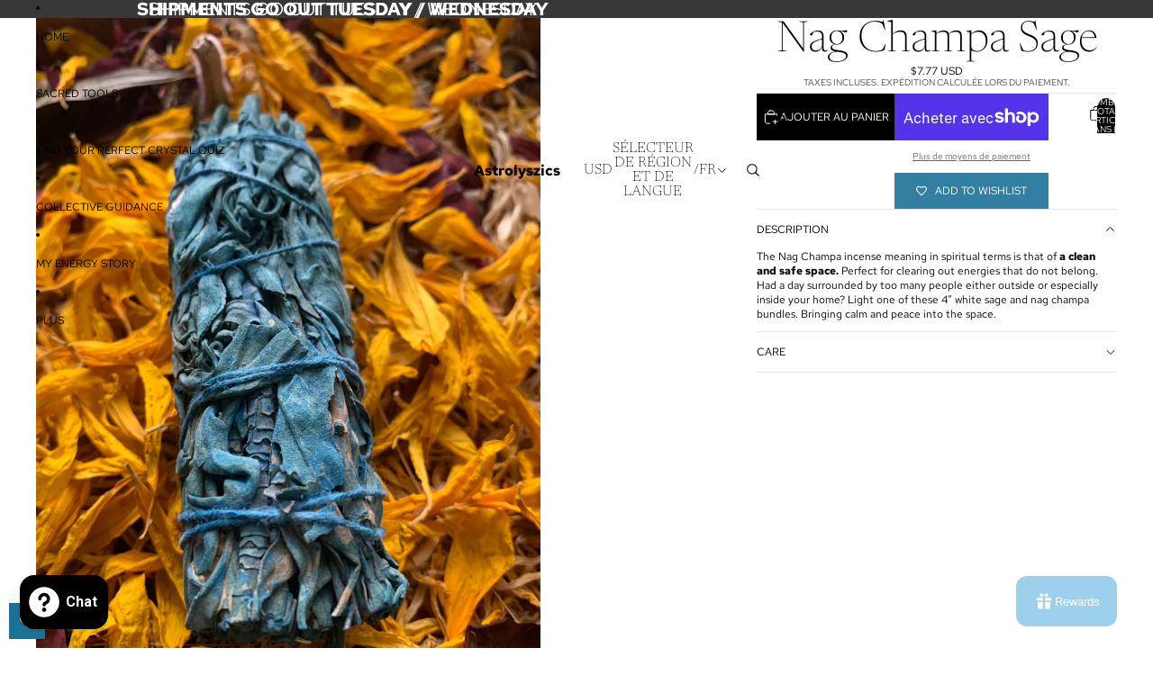

--- FILE ---
content_type: text/javascript; charset=utf-8
request_url: https://astrolyszics.com/fr/products/nag-champa-sage.js
body_size: 863
content:
{"id":8283964604719,"title":"Nag Champa Sage","handle":"nag-champa-sage","description":"\u003cmeta charset=\"UTF-8\"\u003e\n\u003cp\u003e\u003cspan\u003eThe Nag Champa incense meaning in spiritual terms is that of \u003cb\u003ea clean and safe space. \u003c\/b\u003ePerfect for clearing out energies that do not belong. Had a day surrounded by too many people either outside or especially inside your home? Light one of these 4” white sage and nag champa bundles. Bringing calm and peace into the space.\u003c\/span\u003e\u003c\/p\u003e","published_at":"2025-06-01T10:58:20-04:00","created_at":"2023-05-05T16:12:01-04:00","vendor":"Astrolyszics","type":"Sage Bundles","tags":["dragonsblood","sage bundle","sage wand","spiritual tools"],"price":777,"price_min":777,"price_max":777,"available":true,"price_varies":false,"compare_at_price":null,"compare_at_price_min":0,"compare_at_price_max":0,"compare_at_price_varies":false,"variants":[{"id":45025586381103,"title":"Default Title","option1":"Default Title","option2":null,"option3":null,"sku":null,"requires_shipping":true,"taxable":true,"featured_image":null,"available":true,"name":"Nag Champa Sage","public_title":null,"options":["Default Title"],"price":777,"weight":30,"compare_at_price":null,"inventory_management":"shopify","barcode":null,"requires_selling_plan":false,"selling_plan_allocations":[]}],"images":["\/\/cdn.shopify.com\/s\/files\/1\/0269\/6331\/2751\/files\/image_a619af9c-c0cf-4a3a-878a-f46a5cbb6bcd.heic?v=1683317771"],"featured_image":"\/\/cdn.shopify.com\/s\/files\/1\/0269\/6331\/2751\/files\/image_a619af9c-c0cf-4a3a-878a-f46a5cbb6bcd.heic?v=1683317771","options":[{"name":"Title","position":1,"values":["Default Title"]}],"url":"\/fr\/products\/nag-champa-sage","media":[{"alt":null,"id":33585662361903,"position":1,"preview_image":{"aspect_ratio":0.75,"height":4032,"width":3024,"src":"https:\/\/cdn.shopify.com\/s\/files\/1\/0269\/6331\/2751\/files\/image_a619af9c-c0cf-4a3a-878a-f46a5cbb6bcd.heic?v=1683317771"},"aspect_ratio":0.75,"height":4032,"media_type":"image","src":"https:\/\/cdn.shopify.com\/s\/files\/1\/0269\/6331\/2751\/files\/image_a619af9c-c0cf-4a3a-878a-f46a5cbb6bcd.heic?v=1683317771","width":3024}],"requires_selling_plan":false,"selling_plan_groups":[]}

--- FILE ---
content_type: text/javascript; charset=utf-8
request_url: https://astrolyszics.com/fr/products/nag-champa-sage.js
body_size: 192
content:
{"id":8283964604719,"title":"Nag Champa Sage","handle":"nag-champa-sage","description":"\u003cmeta charset=\"UTF-8\"\u003e\n\u003cp\u003e\u003cspan\u003eThe Nag Champa incense meaning in spiritual terms is that of \u003cb\u003ea clean and safe space. \u003c\/b\u003ePerfect for clearing out energies that do not belong. Had a day surrounded by too many people either outside or especially inside your home? Light one of these 4” white sage and nag champa bundles. Bringing calm and peace into the space.\u003c\/span\u003e\u003c\/p\u003e","published_at":"2025-06-01T10:58:20-04:00","created_at":"2023-05-05T16:12:01-04:00","vendor":"Astrolyszics","type":"Sage Bundles","tags":["dragonsblood","sage bundle","sage wand","spiritual tools"],"price":777,"price_min":777,"price_max":777,"available":true,"price_varies":false,"compare_at_price":null,"compare_at_price_min":0,"compare_at_price_max":0,"compare_at_price_varies":false,"variants":[{"id":45025586381103,"title":"Default Title","option1":"Default Title","option2":null,"option3":null,"sku":null,"requires_shipping":true,"taxable":true,"featured_image":null,"available":true,"name":"Nag Champa Sage","public_title":null,"options":["Default Title"],"price":777,"weight":30,"compare_at_price":null,"inventory_management":"shopify","barcode":null,"requires_selling_plan":false,"selling_plan_allocations":[]}],"images":["\/\/cdn.shopify.com\/s\/files\/1\/0269\/6331\/2751\/files\/image_a619af9c-c0cf-4a3a-878a-f46a5cbb6bcd.heic?v=1683317771"],"featured_image":"\/\/cdn.shopify.com\/s\/files\/1\/0269\/6331\/2751\/files\/image_a619af9c-c0cf-4a3a-878a-f46a5cbb6bcd.heic?v=1683317771","options":[{"name":"Title","position":1,"values":["Default Title"]}],"url":"\/fr\/products\/nag-champa-sage","media":[{"alt":null,"id":33585662361903,"position":1,"preview_image":{"aspect_ratio":0.75,"height":4032,"width":3024,"src":"https:\/\/cdn.shopify.com\/s\/files\/1\/0269\/6331\/2751\/files\/image_a619af9c-c0cf-4a3a-878a-f46a5cbb6bcd.heic?v=1683317771"},"aspect_ratio":0.75,"height":4032,"media_type":"image","src":"https:\/\/cdn.shopify.com\/s\/files\/1\/0269\/6331\/2751\/files\/image_a619af9c-c0cf-4a3a-878a-f46a5cbb6bcd.heic?v=1683317771","width":3024}],"requires_selling_plan":false,"selling_plan_groups":[]}

--- FILE ---
content_type: text/javascript
request_url: https://cdn.shopify.com/proxy/a334344bddf7e4e91069569925699f159438fe9e71e17b37a1c34ed562066881/forms-akamai.smsbump.com/500646/form_383639.js?ver=1751168601&shop=soitis.myshopify.com&sp-cache-control=cHVibGljLCBtYXgtYWdlPTkwMA
body_size: 75252
content:
var SMSBumpForm = {"form_uid":"enNuZmpMd00=","form_id":383639,"list_id":3288741,"type":"spin_to_win","formState":[],"platform":"shopify","default_country":"US","config":{"behavior":{"timing":{"option":"setDelay","afterSeconds":true,"afterScroll":false,"afterScrollValue":60,"afterSecondsValue":5,"shouldOpenOnPageLoad":false},"devices":"all","frequency":{"frequencyStatus":true,"frequencyOptions":"dontShowXDays","frequencyDays":45,"disableOnClose":true,"daysAfterClose":1,"daysAfterSubmit":90,"options":["showInNextSession","showDaysAfterSubmit"]},"schedule":{"startDate":"Jun 28, 2025","startTime":"00:00:00","endDate":"Jun 28, 2025","endTime":"00:00:00","options":["startImmediately","neverEnd"]},"miniForm":{"show":"after"},"isUsingEnhancedBehavior":true,"visitors":{"showToAll":false,"dontShowToExisting":false,"targetList":false},"hasAdvancedConditions":false,"advancedConditions":{"easyClose":{"status":true},"pageExit":{"status":true},"clickBased":{"status":false,"classSelectors":[],"idSelectors":[],"oncePerSession":true},"specificUrl":{"status":false,"option":"showIn","urls":[]},"partOfUrl":{"status":false,"option":"showIn","urls":[]},"geoTargeting":{"status":false,"option":"showIn","locations":[]},"sequence":{"status":false,"option":"showCampaign","urls":[]},"pageCount":{"status":false,"option":"showCampaign","pages":5,"session":"currentSession","countUnique":false,"sessionTime":0,"sessionTimeUnit":"days","setSessionTime":false},"hideCampaign":{"status":false},"showCount":{"status":false,"count":5},"specificReferral":{"status":false,"option":"showCampaign","urls":[]},"specificUtm":{"status":false,"option":"showCampaign","utmNames":[],"utmMediums":[],"utmSources":[],"utmCampaigns":[]}}},"steps":[{"index":0,"name":"play","label":"Phone","color":{"primary":"#0570CAFF","secondary":"#66B4C9FF","background":"#E8EDEA"},"font":{"primary":"Roboto","secondary":"Roboto"},"border":{"radius":0,"width":0,"color":"#cbcdd3"},"elements":[{"name":"otpPhoneChangeText","content":"<p>A 6-digit code has been sent to<\/p>","fontFamily":"Roboto","fontSize":18,"fontWeight":400,"textAlign":"center","lineHeight":1,"letterSpacing":0.5,"paddingTop":0,"paddingBottom":0,"color":"#000000","textStyle":"text","zone":"text","isAddable":false,"index":4,"key":1,"isEnabled":false},{"name":"mainImage","image":"https:\/\/forms-akamai.smsbump.com\/500646\/user_file6860b6558b62d.png","croppedImage":null,"imageFile":{"path":"White Teal Videocentric Travel YouTube Channel Logo.png"},"size":"medium","alignment":"right","position":"center","opacity":100,"contentAlignment":"center","width":800,"height":800,"fileSize":1133181,"x":0,"y":0,"offsetTop":0,"offsetRight":0,"offsetBottom":0,"offsetLeft":0,"paddingTop":0,"paddingBottom":0,"borderRadius":0,"borderWidth":0,"borderColor":"transparent","useDesktopImageOnMobile":true,"mobile":{"image":"https:\/\/forms-akamai.smsbump.com\/500646\/user_file6860b6568cbd4.png","croppedImage":null,"imageFile":{"path":"White Teal Videocentric Travel YouTube Channel Logo.png"},"size":"medium","alignment":"background","opacity":100,"contentAlignment":"center","width":800,"height":800,"fileSize":1133181,"x":0,"y":0,"offsetTop":0,"offsetRight":0,"offsetBottom":0,"offsetLeft":0,"paddingTop":25,"paddingBottom":0,"borderRadius":0,"borderWidth":0,"borderColor":"transparent"},"zone":"image","isAddable":false,"key":1,"isEnabled":true},{"name":"logo","image":null,"croppedImage":null,"imageFile":null,"size":"medium","alignment":"right","position":"center","opacity":100,"contentAlignment":"center","width":0,"height":0,"fileSize":0,"x":0,"y":0,"offsetTop":0,"offsetRight":0,"offsetBottom":0,"offsetLeft":0,"paddingTop":0,"paddingBottom":0,"borderRadius":0,"borderWidth":0,"borderColor":"transparent","useDesktopImageOnMobile":true,"mobile":{"image":null,"croppedImage":null,"imageFile":null,"size":"medium","alignment":"top","opacity":100,"contentAlignment":"center","width":0,"height":0,"fileSize":0,"x":0,"y":0,"offsetTop":0,"offsetRight":0,"offsetBottom":0,"offsetLeft":0,"paddingTop":25,"paddingBottom":0,"borderRadius":0,"borderWidth":0,"borderColor":"transparent"},"zone":"logo","isAddable":true,"index":2,"key":1,"isEnabled":false},{"name":"title","content":"<p>The time is now!<\/p>","fontFamily":"Roboto","fontSize":28,"fontWeight":500,"textAlign":"center","lineHeight":1.2,"letterSpacing":0,"paddingTop":0,"paddingBottom":0,"color":"#0570CAFF","textStyle":"title","zone":"text","isAddable":true,"index":3,"key":1,"isEnabled":true},{"name":"otpDescription","content":"<p>Enter the 6-digit verification code below<\/p>","fontFamily":"Roboto","fontSize":24,"fontWeight":800,"textAlign":"center","lineHeight":1,"letterSpacing":0.5,"paddingTop":20,"paddingBottom":0,"color":"#0570CAFF","textStyle":"text","zone":"text","isAddable":false,"index":5,"key":1,"isEnabled":false},{"name":"subtitle","content":"<p>SPIN TO WIN<\/p>","fontFamily":"Roboto","fontSize":48,"fontWeight":700,"textAlign":"center","lineHeight":1.2,"letterSpacing":0.5,"paddingTop":0,"paddingBottom":0,"color":"#0570CAFF","textStyle":"subtitle","zone":"text","isAddable":true,"index":6,"key":1,"isEnabled":true},{"name":"successIcon","image":null,"imageFile":null,"width":0,"height":0,"color":"#ffffff","backgroundColor":"#0570CAFF","marginTop":0,"marginBottom":0,"size":"medium","contentAlignment":"left","showCustomIcon":false,"zone":"text","isAddable":false,"key":1,"isEnabled":false},{"name":"description","content":"","fontFamily":"Roboto","fontSize":16,"fontWeight":500,"textAlign":"left","lineHeight":1.2,"letterSpacing":0.5,"paddingTop":0,"paddingBottom":0,"color":"#66B4C9FF","textStyle":"description","zone":"text","isAddable":true,"index":9,"key":1,"isEnabled":false},{"name":"text","content":"<p>Did you hear about our amazing discounts?<\/p>","fontFamily":"Roboto","fontSize":16,"fontWeight":400,"textAlign":"left","lineHeight":1.2,"letterSpacing":0.5,"paddingTop":0,"paddingBottom":0,"color":"#66B4C9FF","textStyle":"text","zone":"text","isAddable":true,"index":10,"key":1,"isEnabled":false},{"name":"closeButton","color":"#0570CAFF","backgroundColor":"#E8EDEA","strokeWidth":2,"marginTop":15,"marginRight":15,"size":"medium","zone":"image","isAddable":true,"key":1,"isEnabled":true},{"name":"phoneField","value":null,"fontFamily":"Roboto","isRequired":true,"labelText":"","labelColor":"#9e9e9e","fontSize":16,"fontWeight":"normal","textAlign":"left","lineHeight":1.2,"letterSpacing":0,"paddingTop":0,"paddingBottom":0,"color":"#000720","textStyle":null,"country":null,"hasCountry":true,"isTapToSubscribeEnabled":false,"isOnSiteOptInEnabled":false,"borderRadius":4,"borderWidth":1,"borderColor":"#cbcdd3","backgroundColor":"#ffffff","placeholderText":"Enter your phone number","placeholderColor":"#9e9e9e","countrySearchPlaceholderText":"Search","countrySearchPlaceholderColor":null,"zone":"form","isAddable":false,"index":12,"key":1,"isEnabled":false},{"name":"emailField","value":null,"fontFamily":"Roboto","isRequired":true,"labelText":"","labelColor":"#9e9e9e","fontSize":16,"fontWeight":"normal","textAlign":"left","lineHeight":1.2,"letterSpacing":0,"paddingTop":0,"paddingBottom":0,"color":"#000720","textStyle":null,"borderRadius":4,"borderWidth":1,"borderColor":"#cbcdd3","backgroundColor":"#ffffff","placeholderText":"Enter your email address","placeholderColor":"#9e9e9e","zone":"form","isAddable":false,"index":13,"key":1,"isEnabled":false},{"name":"nameField","value":null,"fontFamily":"Roboto","isRequired":true,"labelText":"","labelColor":"#9e9e9e","fontSize":14,"fontWeight":"normal","textAlign":"left","lineHeight":1.2,"letterSpacing":0,"paddingTop":0,"paddingBottom":0,"color":"#000720","textStyle":null,"borderRadius":4,"borderWidth":1,"borderColor":"#cbcdd3","backgroundColor":"#ffffff","placeholderText":"Enter your first name","placeholderColor":"#9e9e9e","zone":"form","isAddable":true,"index":14,"key":1,"isEnabled":false},{"name":"birthdayField","value":null,"fontFamily":"Roboto","isRequired":true,"labelText":"","labelColor":"#9e9e9e","fontSize":14,"fontWeight":"normal","textAlign":"left","lineHeight":1.2,"letterSpacing":0,"paddingTop":0,"paddingBottom":0,"color":"#000720","textStyle":null,"dateFormat":"MM DD YYYY","shouldVerifyAge":false,"ageLimit":21,"borderRadius":4,"borderWidth":1,"borderColor":"#cbcdd3","backgroundColor":"#ffffff","placeholderText":"Enter your birthday","placeholderColor":"#9e9e9e","zone":"form","isAddable":true,"index":15,"key":1,"isEnabled":false},{"name":"checkbox","value":false,"fontFamily":"Roboto","isRequired":false,"labelText":null,"labelColor":null,"content":"<p>By entering in your email address you agree to receive occasional promotion and marketing emails from [brand_replace_me]. You can unsubscribe at any time. The data you provided will be processed according to our [Privacy Policy].<\/p>","fontSize":12,"fontWeight":"normal","textAlign":"left","lineHeight":1,"letterSpacing":0,"paddingTop":0,"paddingBottom":0,"color":"#66B4C9FF","textStyle":"checkbox","zone":"form","showDisclaimerCheckbox":false,"isAddable":false,"index":19,"key":1,"optionColor":"#000000","optionCheckboxColor":"#000000","isEnabled":false},{"name":"singleSelectField","value":null,"fontFamily":"Roboto","isRequired":true,"labelText":"","labelColor":null,"content":"<p>Single select<\/p>","fontSize":16,"fontWeight":"normal","textAlign":"left","lineHeight":1,"letterSpacing":0,"paddingTop":0,"paddingBottom":0,"color":"#000000","textStyle":"checkbox","customProperty":null,"options":[{"id":"5","label":"Choice 1","value":""},{"id":"6","label":"Choice 2","value":""}],"optionFontSize":16,"optionColor":null,"pillsStyleSettings":{"optionPillDefaultColor":"#FFFFFF","optionPillSelectedFontColor":null,"optionPillDefaultBorderColor":null,"optionPillSelectedBorderColor":"transparent","optionPillSelectedFonSize":16},"optionCheckboxColor":null,"optionType":"radio","selectionType":"single","zone":"form","isAddable":true,"index":20,"key":1,"isEnabled":false},{"name":"tapToSubscribeField","value":null,"fontFamily":"Roboto","isRequired":true,"labelText":"","labelColor":"#9e9e9e","fontSize":16,"fontWeight":"normal","textAlign":"left","lineHeight":1.2,"letterSpacing":0,"paddingTop":0,"paddingBottom":0,"color":"#000720","textStyle":null,"country":null,"hasCountry":true,"isTapToSubscribeEnabled":true,"isOnSiteOptInEnabled":false,"borderRadius":4,"borderWidth":1,"borderColor":"#cbcdd3","backgroundColor":"#ffffff","placeholderText":"Enter your phone number","placeholderColor":"#9e9e9e","countrySearchPlaceholderText":null,"countrySearchPlaceholderColor":null,"zone":"form","isAddable":true,"index":21,"key":1,"isEnabled":false},{"name":"cancelButton","content":"<p>No thanks<\/p>","fontFamily":"Roboto","fontSize":14,"fontWeight":400,"textAlign":"center","lineHeight":1,"letterSpacing":0,"paddingTop":16,"paddingBottom":16,"color":"#66B4C9FF","textStyle":null,"display":"block","borderRadius":4,"borderWidth":1,"borderColor":"#000720","backgroundColor":"#ffffff","mobile":{"content":null},"zone":"form","isAddable":true,"index":22,"key":1,"isEnabled":false},{"name":"submitButton","content":"<p>SPIN THE WHEEL<\/p>","fontFamily":"Roboto","fontSize":14,"fontWeight":400,"textAlign":"center","lineHeight":1,"letterSpacing":0,"paddingTop":16,"paddingBottom":16,"color":"#E8EDEA","textStyle":null,"display":"block","borderRadius":4,"borderWidth":0,"borderColor":"#cbcdd3","backgroundColor":"#66B4C9FF","mobile":{"content":"<p>Tap to subscribe<\/p>"},"zone":"form","isAddable":true,"index":23,"key":1,"isEnabled":true},{"name":"complianceText","content":"<p>By signing up via text you agree to receive recurring automated marketing messages and shopping cart reminders at the phone number provided. Consent is not a condition of purchase. Reply STOP to unsubscribe. HELP for help. Msg frequency varies. Msg &amp; Data rates may apply. View Privacy Policy &amp; ToS.<\/p>","fontFamily":"Roboto","fontSize":10,"fontWeight":400,"textAlign":"left","lineHeight":1.2,"letterSpacing":0.5,"paddingTop":0,"paddingBottom":0,"color":"#0570CAFF","textStyle":"complianceText","policyLink":"","termsLink":"","zone":"form","countryIso":"US","isAddable":false,"index":24,"key":1,"isEnabled":false},{"name":"floatingButton","content":"<p>Join the Text Club<\/p>","fontFamily":"Roboto","fontSize":16,"fontWeight":600,"textAlign":"left","lineHeight":1,"letterSpacing":0,"paddingTop":16,"paddingBottom":16,"color":"#ffffff","textStyle":null,"display":"block","borderRadius":4,"borderWidth":0,"borderColor":"#cbcdd3","backgroundColor":"#0570CAFF","mobile":{"content":null},"marginTop":16,"marginRight":16,"marginBottom":16,"marginLeft":16,"absolutePosition":"bottomLeft","isExpandedOnMobile":true,"buttonAlignment":"horizontal","textAlignment":"upDown","zone":"floatingButton","isAddable":false,"index":25,"key":1,"isEnabled":false},{"name":"onSiteOptInField","value":null,"fontFamily":"Roboto","isRequired":true,"labelText":"","labelColor":"#9e9e9e","fontSize":16,"fontWeight":"normal","textAlign":"center","lineHeight":1.2,"letterSpacing":0,"paddingTop":0,"paddingBottom":0,"color":"#000720","textStyle":null,"borderRadius":4,"borderWidth":1,"borderColor":"#cbcdd3","backgroundColor":"#ffffff","placeholderText":"Enter your validation code","placeholderColor":"#9e9e9e","zone":"form","isAddable":false,"index":16,"key":1,"isEnabled":false,"fieldType":"boxes"},{"name":"otpResendText","content":"<p>We will keep you up to date with our latest and greatest offers.<\/p>","fontFamily":"Roboto","fontSize":20,"fontWeight":800,"textAlign":"center","lineHeight":1,"letterSpacing":0.5,"paddingTop":0,"paddingBottom":0,"color":"#000000","textStyle":"text","linkColor":"#4071eb","zone":"form","isAddable":false,"index":17,"key":1,"isEnabled":false},{"name":"otpFallback","content":"<p>Alternatively send \u201cJoin\u201d to 1010 and<\/p>","fontFamily":"Roboto","fontSize":12,"fontWeight":600,"textAlign":"center","lineHeight":1.5,"letterSpacing":0.5,"paddingTop":0,"paddingBottom":0,"color":"#0570CAFF","textStyle":"text","fontStyle":"normal","textTranform":"uppercase","linkColor":"#4071eb","isQrVisible":false,"zone":"form","isAddable":false,"index":18,"key":1,"isEnabled":false},{"name":"spinToWin","slices":[{"name":"5% OFF","discountType":"percentage","discountValue":5,"color":"#000720","backgroundColor":"#45AFD3FF","gravity":10},{"name":"10% OFF","discountType":"percentage","discountValue":10,"color":"#000720","backgroundColor":"#86BABC59","gravity":90},{"name":"20% OFF","discountType":"percentage","discountValue":20,"color":"#000720","backgroundColor":"#57A1B399","gravity":0},{"name":"No luck today","discountType":"no_discount","discountValue":null,"color":"#000720","backgroundColor":"rgba(52, 97, 70, 0)","gravity":0}],"repeatSlicesCount":3,"size":"medium","alignment":"right","fontFamily":"Roboto","fontSize":16,"fontWeight":"normal","textAlign":"left","lineHeight":0,"letterSpacing":0,"paddingTop":16,"paddingBottom":16,"textRadius":120,"textAnchor":"middle","color":"#000720","handleColor":"#333333","borderColor":"#165B6FFF","backgroundColor":"#E8EDEA","holderColor":"#FFF1E2","stepOrder":"play_first","mobile":{"textRadius":90,"textAnchor":"middle"},"zone":"text","isAddable":true,"index":11,"key":1,"isEnabled":true},{"name":"spinToWinPrize","content":"5% OFF","fontFamily":"Roboto","fontSize":48,"fontWeight":700,"textAlign":"center","lineHeight":1.2,"letterSpacing":0.5,"paddingTop":0,"paddingBottom":0,"color":"#0570CAFF","textStyle":"subtitle","zone":"text","isAddable":false,"index":8,"key":1,"isEnabled":false}]},{"index":1,"name":"addDetails","label":"Phone","color":{"primary":"#0570CAFF","secondary":"#66B4C9FF","background":"#E8EDEA"},"font":{"primary":"Roboto","secondary":"Roboto"},"border":{"radius":0,"width":0,"color":"#cbcdd3"},"elements":[{"name":"otpPhoneChangeText","content":"<p>A 6-digit code has been sent to<\/p>","fontFamily":"Roboto","fontSize":18,"fontWeight":400,"textAlign":"center","lineHeight":1,"letterSpacing":0.5,"paddingTop":0,"paddingBottom":0,"color":"#000000","textStyle":"text","zone":"text","isAddable":false,"index":4,"key":1,"isEnabled":false},{"name":"mainImage","image":"https:\/\/forms-akamai.smsbump.com\/500646\/user_file6860b657180f8.png","croppedImage":null,"imageFile":{"path":"White Teal Videocentric Travel YouTube Channel Logo.png"},"size":"medium","alignment":"right","position":"center","opacity":89,"contentAlignment":"center","width":800,"height":800,"fileSize":1133181,"x":0,"y":0,"offsetTop":0,"offsetRight":0,"offsetBottom":0,"offsetLeft":0,"paddingTop":0,"paddingBottom":0,"borderRadius":0,"borderWidth":0,"borderColor":"transparent","useDesktopImageOnMobile":true,"mobile":{"image":"https:\/\/forms-akamai.smsbump.com\/500646\/user_file6860b656d8eee.png","croppedImage":null,"imageFile":{"path":"White Teal Videocentric Travel YouTube Channel Logo.png"},"size":"medium","alignment":"background","opacity":100,"contentAlignment":"center","width":800,"height":800,"fileSize":1133181,"x":0,"y":0,"offsetTop":0,"offsetRight":0,"offsetBottom":0,"offsetLeft":0,"paddingTop":25,"paddingBottom":0,"borderRadius":0,"borderWidth":0,"borderColor":"transparent"},"zone":"image","isAddable":false,"key":1,"isEnabled":true},{"name":"logo","image":null,"croppedImage":null,"imageFile":null,"size":"medium","alignment":"right","position":"center","opacity":100,"contentAlignment":"center","width":0,"height":0,"fileSize":0,"x":0,"y":0,"offsetTop":0,"offsetRight":0,"offsetBottom":0,"offsetLeft":0,"paddingTop":0,"paddingBottom":0,"borderRadius":0,"borderWidth":0,"borderColor":"transparent","useDesktopImageOnMobile":true,"mobile":{"image":null,"croppedImage":null,"imageFile":null,"size":"medium","alignment":"top","opacity":100,"contentAlignment":"center","width":0,"height":0,"fileSize":0,"x":0,"y":0,"offsetTop":0,"offsetRight":0,"offsetBottom":0,"offsetLeft":0,"paddingTop":25,"paddingBottom":0,"borderRadius":0,"borderWidth":0,"borderColor":"transparent"},"zone":"logo","isAddable":true,"index":2,"key":1,"isEnabled":false},{"name":"title","content":"","fontFamily":"Roboto","fontSize":28,"fontWeight":500,"textAlign":"center","lineHeight":1.2,"letterSpacing":0,"paddingTop":0,"paddingBottom":0,"color":"#0570CAFF","textStyle":"title","zone":"text","isAddable":true,"index":3,"key":1,"isEnabled":false},{"name":"otpDescription","content":"<p>Enter the 6-digit verification code below<\/p>","fontFamily":"Roboto","fontSize":24,"fontWeight":800,"textAlign":"center","lineHeight":1,"letterSpacing":0.5,"paddingTop":20,"paddingBottom":0,"color":"#0570CAFF","textStyle":"text","zone":"text","isAddable":false,"index":5,"key":1,"isEnabled":false},{"name":"subtitle","content":"<p>CONGRATS!<\/p>","fontFamily":"Roboto","fontSize":48,"fontWeight":700,"textAlign":"center","lineHeight":1.2,"letterSpacing":0.5,"paddingTop":0,"paddingBottom":0,"color":"#0570CAFF","textStyle":"subtitle","zone":"text","isAddable":true,"index":6,"key":1,"isEnabled":true},{"name":"successIcon","image":null,"imageFile":null,"width":0,"height":0,"color":"#ffffff","backgroundColor":"#0570CAFF","marginTop":0,"marginBottom":0,"size":"medium","contentAlignment":"left","showCustomIcon":false,"zone":"text","isAddable":false,"key":1,"isEnabled":false},{"name":"description","content":"<p>Today you got lucky! Enter your details to redeem your prize.<\/p>","fontFamily":"Roboto","fontSize":16,"fontWeight":500,"textAlign":"left","lineHeight":1.2,"letterSpacing":0.5,"paddingTop":0,"paddingBottom":0,"color":"#66B4C9FF","textStyle":"description","zone":"text","isAddable":true,"index":9,"key":1,"isEnabled":true},{"name":"text","content":"<p>Did you hear about our amazing discounts?<\/p>","fontFamily":"Roboto","fontSize":16,"fontWeight":400,"textAlign":"left","lineHeight":1.2,"letterSpacing":0.5,"paddingTop":0,"paddingBottom":0,"color":"#66B4C9FF","textStyle":"text","zone":"text","isAddable":true,"index":10,"key":1,"isEnabled":false},{"name":"closeButton","color":"#0570CAFF","backgroundColor":"#E8EDEA","strokeWidth":2,"marginTop":15,"marginRight":15,"size":"medium","zone":"image","isAddable":true,"key":1,"isEnabled":true},{"name":"phoneField","value":null,"fontFamily":"Roboto","isRequired":true,"labelText":"","labelColor":"#9e9e9e","fontSize":16,"fontWeight":"normal","textAlign":"left","lineHeight":1.2,"letterSpacing":0,"paddingTop":0,"paddingBottom":0,"color":"#000720","textStyle":null,"country":null,"hasCountry":true,"isTapToSubscribeEnabled":false,"isOnSiteOptInEnabled":false,"borderRadius":4,"borderWidth":1,"borderColor":"#cbcdd3","backgroundColor":"#ffffff","placeholderText":"Enter your phone number","placeholderColor":"#9e9e9e","countrySearchPlaceholderText":"Search","countrySearchPlaceholderColor":null,"zone":"form","isAddable":true,"index":12,"key":1,"isEnabled":true},{"name":"emailField","value":null,"fontFamily":"Roboto","isRequired":true,"labelText":"","labelColor":"#9e9e9e","fontSize":16,"fontWeight":"normal","textAlign":"left","lineHeight":1.2,"letterSpacing":0,"paddingTop":0,"paddingBottom":0,"color":"#000720","textStyle":null,"borderRadius":4,"borderWidth":1,"borderColor":"#cbcdd3","backgroundColor":"#ffffff","placeholderText":"Enter your email address","placeholderColor":"#9e9e9e","zone":"form","isAddable":true,"index":13,"key":1,"isEnabled":true},{"name":"nameField","value":null,"fontFamily":"Roboto","isRequired":true,"labelText":"","labelColor":"#9e9e9e","fontSize":14,"fontWeight":"normal","textAlign":"left","lineHeight":1.2,"letterSpacing":0,"paddingTop":0,"paddingBottom":0,"color":"#000720","textStyle":null,"borderRadius":4,"borderWidth":1,"borderColor":"#cbcdd3","backgroundColor":"#ffffff","placeholderText":"Enter your first name","placeholderColor":"#9e9e9e","zone":"form","isAddable":true,"index":14,"key":1,"isEnabled":false},{"name":"birthdayField","value":null,"fontFamily":"Roboto","isRequired":true,"labelText":"","labelColor":"#9e9e9e","fontSize":14,"fontWeight":"normal","textAlign":"left","lineHeight":1.2,"letterSpacing":0,"paddingTop":0,"paddingBottom":0,"color":"#000720","textStyle":null,"dateFormat":"MM DD YYYY","shouldVerifyAge":false,"ageLimit":21,"borderRadius":4,"borderWidth":1,"borderColor":"#cbcdd3","backgroundColor":"#ffffff","placeholderText":"Enter your birthday","placeholderColor":"#9e9e9e","zone":"form","isAddable":true,"index":15,"key":1,"isEnabled":false},{"name":"checkbox","value":false,"fontFamily":"Roboto","isRequired":false,"labelText":null,"labelColor":null,"content":"<p>By entering in your email address you agree to receive occasional promotion and marketing emails from [brand_replace_me]. You can unsubscribe at any time. The data you provided will be processed according to our [Privacy Policy].<\/p>","fontSize":12,"fontWeight":"normal","textAlign":"left","lineHeight":1,"letterSpacing":0,"paddingTop":0,"paddingBottom":0,"color":"#66B4C9FF","textStyle":"checkbox","zone":"form","showDisclaimerCheckbox":false,"isAddable":true,"index":19,"key":1,"optionColor":"#000000","optionCheckboxColor":"#000000","isEnabled":false},{"name":"singleSelectField","value":null,"fontFamily":"Roboto","isRequired":true,"labelText":"","labelColor":null,"content":"<p>Single select<\/p>","fontSize":16,"fontWeight":"normal","textAlign":"left","lineHeight":1,"letterSpacing":0,"paddingTop":0,"paddingBottom":0,"color":"#000000","textStyle":"checkbox","customProperty":null,"options":[{"id":"5","label":"Choice 1","value":""},{"id":"6","label":"Choice 2","value":""}],"optionFontSize":16,"optionColor":null,"pillsStyleSettings":{"optionPillDefaultColor":"#FFFFFF","optionPillSelectedFontColor":null,"optionPillDefaultBorderColor":null,"optionPillSelectedBorderColor":"transparent","optionPillSelectedFonSize":16},"optionCheckboxColor":null,"optionType":"radio","selectionType":"single","zone":"form","isAddable":true,"index":20,"key":1,"isEnabled":false},{"name":"tapToSubscribeField","value":null,"fontFamily":"Roboto","isRequired":true,"labelText":"","labelColor":"#9e9e9e","fontSize":16,"fontWeight":"normal","textAlign":"left","lineHeight":1.2,"letterSpacing":0,"paddingTop":0,"paddingBottom":0,"color":"#000720","textStyle":null,"country":null,"hasCountry":true,"isTapToSubscribeEnabled":true,"isOnSiteOptInEnabled":false,"borderRadius":4,"borderWidth":1,"borderColor":"#cbcdd3","backgroundColor":"#ffffff","placeholderText":"Enter your phone number","placeholderColor":"#9e9e9e","countrySearchPlaceholderText":null,"countrySearchPlaceholderColor":null,"zone":"form","isAddable":true,"index":21,"key":1,"isEnabled":false},{"name":"cancelButton","content":"<p>No thanks<\/p>","fontFamily":"Roboto","fontSize":14,"fontWeight":400,"textAlign":"center","lineHeight":1,"letterSpacing":0,"paddingTop":16,"paddingBottom":16,"color":"#66B4C9FF","textStyle":null,"display":"block","borderRadius":4,"borderWidth":1,"borderColor":"#000720","backgroundColor":"#ffffff","mobile":{"content":null},"zone":"form","isAddable":true,"index":22,"key":1,"isEnabled":false},{"name":"submitButton","content":"<p>Redeem reward<\/p>","fontFamily":"Roboto","fontSize":14,"fontWeight":400,"textAlign":"center","lineHeight":1,"letterSpacing":0,"paddingTop":16,"paddingBottom":16,"color":"#E8EDEA","textStyle":null,"display":"block","borderRadius":4,"borderWidth":0,"borderColor":"#cbcdd3","backgroundColor":"#66B4C9FF","mobile":{"content":"<p>Tap to subscribe<\/p>"},"zone":"form","isAddable":true,"index":23,"key":1,"isEnabled":true},{"name":"complianceText","content":"<p>By signing up via text you agree to receive recurring automated marketing messages and shopping cart reminders at the phone number provided. Consent is not a condition of purchase. Reply STOP to unsubscribe. HELP for help. Msg frequency varies. Msg &amp; Data rates may apply. View Privacy Policy &amp; ToS.<\/p>","fontFamily":"Roboto","fontSize":10,"fontWeight":400,"textAlign":"left","lineHeight":1.2,"letterSpacing":0.5,"paddingTop":0,"paddingBottom":0,"color":"#0570CAFF","textStyle":"complianceText","policyLink":"","termsLink":"","zone":"form","countryIso":"US","isAddable":true,"index":24,"key":1,"isEnabled":true},{"name":"floatingButton","content":"<p>Join the Text Club<\/p>","fontFamily":"Roboto","fontSize":16,"fontWeight":600,"textAlign":"left","lineHeight":1,"letterSpacing":0,"paddingTop":16,"paddingBottom":16,"color":"#ffffff","textStyle":null,"display":"block","borderRadius":4,"borderWidth":0,"borderColor":"#cbcdd3","backgroundColor":"#0570CAFF","mobile":{"content":null},"marginTop":16,"marginRight":16,"marginBottom":16,"marginLeft":16,"absolutePosition":"bottomLeft","isExpandedOnMobile":true,"buttonAlignment":"horizontal","textAlignment":"upDown","zone":"floatingButton","isAddable":false,"index":25,"key":1,"isEnabled":false},{"name":"onSiteOptInField","value":null,"fontFamily":"Roboto","isRequired":true,"labelText":"","labelColor":"#9e9e9e","fontSize":16,"fontWeight":"normal","textAlign":"center","lineHeight":1.2,"letterSpacing":0,"paddingTop":0,"paddingBottom":0,"color":"#000720","textStyle":null,"borderRadius":4,"borderWidth":1,"borderColor":"#cbcdd3","backgroundColor":"#ffffff","placeholderText":"Enter your validation code","placeholderColor":"#9e9e9e","zone":"form","isAddable":false,"index":16,"key":1,"isEnabled":false,"fieldType":"boxes"},{"name":"otpResendText","content":"<p>We will keep you up to date with our latest and greatest offers.<\/p>","fontFamily":"Roboto","fontSize":20,"fontWeight":800,"textAlign":"center","lineHeight":1,"letterSpacing":0.5,"paddingTop":0,"paddingBottom":0,"color":"#000000","textStyle":"text","linkColor":"#4071eb","zone":"form","isAddable":false,"index":17,"key":1,"isEnabled":false},{"name":"otpFallback","content":"<p>Alternatively send \u201cJoin\u201d to 1010 and<\/p>","fontFamily":"Roboto","fontSize":12,"fontWeight":600,"textAlign":"center","lineHeight":1.5,"letterSpacing":0.5,"paddingTop":0,"paddingBottom":0,"color":"#0570CAFF","textStyle":"text","fontStyle":"normal","textTranform":"uppercase","linkColor":"#4071eb","isQrVisible":false,"zone":"form","isAddable":false,"index":18,"key":1,"isEnabled":false},{"name":"spinToWin","slices":[{"name":"5% OFF","discountType":"percentage","discountValue":5,"color":"#000720","backgroundColor":"#45AFD3FF","gravity":10},{"name":"10% OFF","discountType":"percentage","discountValue":10,"color":"#000720","backgroundColor":"#86BABC59","gravity":90},{"name":"20% OFF","discountType":"percentage","discountValue":20,"color":"#000720","backgroundColor":"#57A1B399","gravity":0},{"name":"No luck today","discountType":"no_discount","discountValue":null,"color":"#000720","backgroundColor":"rgba(52, 97, 70, 0)","gravity":0}],"repeatSlicesCount":3,"size":"medium","alignment":"right","fontFamily":"Roboto","fontSize":16,"fontWeight":"normal","textAlign":"left","lineHeight":0,"letterSpacing":0,"paddingTop":16,"paddingBottom":16,"textRadius":120,"textAnchor":"middle","color":"#000720","handleColor":"#333333","borderColor":"#165B6FFF","backgroundColor":"#E8EDEA","holderColor":"#FFF1E2","stepOrder":"play_first","mobile":{"textRadius":90,"textAnchor":"middle"},"zone":"text","isAddable":true,"index":11,"key":1,"isEnabled":false},{"name":"spinToWinPrize","content":"5% OFF","fontFamily":"Roboto","fontSize":48,"fontWeight":700,"textAlign":"center","lineHeight":1.2,"letterSpacing":0.5,"paddingTop":0,"paddingBottom":0,"color":"#0570CAFF","textStyle":"subtitle","zone":"text","isAddable":true,"index":8,"key":1,"isEnabled":true}]},{"index":2,"name":"success","label":"Success","color":{"primary":"#0570CAFF","secondary":"#66B4C9FF","background":"#E8EDEA"},"font":{"primary":"Roboto","secondary":"Roboto"},"border":{"radius":0,"width":0,"color":"#cbcdd3"},"elements":[{"name":"otpPhoneChangeText","content":"<p>A 6-digit code has been sent to<\/p>","fontFamily":"Roboto","fontSize":18,"fontWeight":400,"textAlign":"center","lineHeight":1,"letterSpacing":0.5,"paddingTop":0,"paddingBottom":0,"color":"#000000","textStyle":"text","zone":"text","isAddable":false,"index":4,"key":1,"isEnabled":false},{"name":"mainImage","image":"https:\/\/forms-akamai.smsbump.com\/500646\/user_file6860b656b202d.png","croppedImage":null,"imageFile":{"path":"White Teal Videocentric Travel YouTube Channel Logo.png"},"size":"medium","alignment":"right","position":"center","opacity":100,"contentAlignment":"center","width":800,"height":800,"fileSize":1133181,"x":0,"y":0,"offsetTop":0,"offsetRight":0,"offsetBottom":0,"offsetLeft":0,"paddingTop":0,"paddingBottom":0,"borderRadius":0,"borderWidth":0,"borderColor":"transparent","useDesktopImageOnMobile":true,"mobile":{"image":"https:\/\/forms-akamai.smsbump.com\/500646\/user_file6860b6570f7a3.png","croppedImage":null,"imageFile":{"path":"White Teal Videocentric Travel YouTube Channel Logo.png"},"size":"medium","alignment":"background","opacity":100,"contentAlignment":"center","width":800,"height":800,"fileSize":1133181,"x":0,"y":0,"offsetTop":0,"offsetRight":0,"offsetBottom":0,"offsetLeft":0,"paddingTop":25,"paddingBottom":0,"borderRadius":0,"borderWidth":0,"borderColor":"transparent"},"zone":"image","isAddable":true,"key":1,"isEnabled":true},{"name":"logo","image":null,"croppedImage":null,"imageFile":null,"size":"medium","alignment":"right","position":"center","opacity":100,"contentAlignment":"center","width":0,"height":0,"fileSize":0,"x":0,"y":0,"offsetTop":0,"offsetRight":0,"offsetBottom":0,"offsetLeft":0,"paddingTop":0,"paddingBottom":0,"borderRadius":0,"borderWidth":0,"borderColor":"transparent","useDesktopImageOnMobile":true,"mobile":{"image":null,"croppedImage":null,"imageFile":null,"size":"medium","alignment":"top","opacity":100,"contentAlignment":"center","width":0,"height":0,"fileSize":0,"x":0,"y":0,"offsetTop":0,"offsetRight":0,"offsetBottom":0,"offsetLeft":0,"paddingTop":25,"paddingBottom":0,"borderRadius":0,"borderWidth":0,"borderColor":"transparent"},"zone":"logo","isAddable":true,"index":2,"key":1,"isEnabled":true},{"name":"title","content":"<p>YOU GOT LUCKY TODAY<\/p>","fontFamily":"Roboto","fontSize":28,"fontWeight":500,"textAlign":"center","lineHeight":1.2,"letterSpacing":0,"paddingTop":0,"paddingBottom":0,"color":"#0570CAFF","textStyle":"title","zone":"text","isAddable":true,"index":3,"key":1,"isEnabled":true},{"name":"otpDescription","content":"<p>Enter the 6-digit verification code below<\/p>","fontFamily":"Roboto","fontSize":24,"fontWeight":800,"textAlign":"center","lineHeight":1,"letterSpacing":0.5,"paddingTop":20,"paddingBottom":0,"color":"#0570CAFF","textStyle":"text","zone":"text","isAddable":false,"index":5,"key":1,"isEnabled":false},{"name":"subtitle","content":"<p>CONGRATS!<\/p>","fontFamily":"Roboto","fontSize":48,"fontWeight":800,"textAlign":"center","lineHeight":1.2,"letterSpacing":0.5,"paddingTop":0,"paddingBottom":0,"color":"#0570CAFF","textStyle":"subtitle","zone":"text","isAddable":true,"index":6,"key":1,"isEnabled":true},{"name":"successIcon","image":null,"imageFile":null,"width":0,"height":0,"color":"#ffffff","backgroundColor":"#0570CAFF","marginTop":0,"marginBottom":0,"size":"medium","contentAlignment":"left","showCustomIcon":false,"zone":"text","isAddable":true,"key":1,"isEnabled":false},{"name":"description","content":"<p>Check your texts and use your gift next time you shop with us.<\/p>","fontFamily":"Roboto","fontSize":16,"fontWeight":500,"textAlign":"center","lineHeight":1.2,"letterSpacing":0.5,"paddingTop":0,"paddingBottom":0,"color":"#66B4C9FF","textStyle":"description","zone":"text","isAddable":true,"index":9,"key":1,"isEnabled":true},{"name":"text","content":"<p>Did you hear about our amazing discounts?<\/p>","fontFamily":"Roboto","fontSize":16,"fontWeight":400,"textAlign":"left","lineHeight":1.2,"letterSpacing":0.5,"paddingTop":0,"paddingBottom":0,"color":"#66B4C9FF","textStyle":"text","zone":"text","isAddable":false,"index":10,"key":1,"isEnabled":false},{"name":"closeButton","color":"#0570CAFF","backgroundColor":"#E8EDEA","strokeWidth":2,"marginTop":15,"marginRight":15,"size":"medium","zone":"image","isAddable":true,"key":1,"isEnabled":true},{"name":"phoneField","value":null,"fontFamily":"Roboto","isRequired":true,"labelText":"","labelColor":"#9e9e9e","fontSize":16,"fontWeight":"normal","textAlign":"left","lineHeight":1.2,"letterSpacing":0,"paddingTop":0,"paddingBottom":0,"color":"#000720","textStyle":null,"country":null,"hasCountry":true,"isTapToSubscribeEnabled":false,"isOnSiteOptInEnabled":false,"borderRadius":4,"borderWidth":1,"borderColor":"#cbcdd3","backgroundColor":"#ffffff","placeholderText":"Enter your phone number","placeholderColor":"#9e9e9e","countrySearchPlaceholderText":"Search","countrySearchPlaceholderColor":null,"zone":"form","isAddable":false,"index":12,"key":1,"isEnabled":false},{"name":"emailField","value":null,"fontFamily":"Roboto","isRequired":true,"labelText":"","labelColor":"#9e9e9e","fontSize":16,"fontWeight":"normal","textAlign":"left","lineHeight":1.2,"letterSpacing":0,"paddingTop":0,"paddingBottom":0,"color":"#000720","textStyle":null,"borderRadius":4,"borderWidth":1,"borderColor":"#cbcdd3","backgroundColor":"#ffffff","placeholderText":"Enter your email address","placeholderColor":"#9e9e9e","zone":"form","isAddable":false,"index":13,"key":1,"isEnabled":false},{"name":"nameField","value":null,"fontFamily":"Roboto","isRequired":true,"labelText":"","labelColor":"#9e9e9e","fontSize":14,"fontWeight":"normal","textAlign":"left","lineHeight":1.2,"letterSpacing":0,"paddingTop":0,"paddingBottom":0,"color":"#000720","textStyle":null,"borderRadius":4,"borderWidth":1,"borderColor":"#cbcdd3","backgroundColor":"#ffffff","placeholderText":"Enter your first name","placeholderColor":"#9e9e9e","zone":"form","isAddable":false,"index":14,"key":1,"isEnabled":false},{"name":"birthdayField","value":null,"fontFamily":"Roboto","isRequired":true,"labelText":"","labelColor":"#9e9e9e","fontSize":14,"fontWeight":"normal","textAlign":"left","lineHeight":1.2,"letterSpacing":0,"paddingTop":0,"paddingBottom":0,"color":"#000720","textStyle":null,"dateFormat":"MM DD YYYY","shouldVerifyAge":false,"ageLimit":21,"borderRadius":4,"borderWidth":1,"borderColor":"#cbcdd3","backgroundColor":"#ffffff","placeholderText":"Enter your birthday","placeholderColor":"#9e9e9e","zone":"form","isAddable":false,"index":15,"key":1,"isEnabled":false},{"name":"checkbox","value":false,"fontFamily":"Roboto","isRequired":false,"labelText":null,"labelColor":null,"content":"<p>By entering in your email address you agree to receive occasional promotion and marketing emails from [brand_replace_me]. You can unsubscribe at any time. The data you provided will be processed according to our [Privacy Policy].<\/p>","fontSize":12,"fontWeight":"normal","textAlign":"left","lineHeight":1,"letterSpacing":0,"paddingTop":0,"paddingBottom":0,"color":"#66B4C9FF","textStyle":"checkbox","zone":"form","showDisclaimerCheckbox":false,"isAddable":false,"index":19,"key":1,"optionColor":"#000000","optionCheckboxColor":"#000000","isEnabled":false},{"name":"singleSelectField","value":null,"fontFamily":"Roboto","isRequired":true,"labelText":"","labelColor":null,"content":"<p>Single select<\/p>","fontSize":16,"fontWeight":"normal","textAlign":"left","lineHeight":1,"letterSpacing":0,"paddingTop":0,"paddingBottom":0,"color":"#000000","textStyle":"checkbox","customProperty":null,"options":[{"id":"5","label":"Choice 1","value":""},{"id":"6","label":"Choice 2","value":""}],"optionFontSize":16,"optionColor":null,"pillsStyleSettings":{"optionPillDefaultColor":"#FFFFFF","optionPillSelectedFontColor":null,"optionPillDefaultBorderColor":null,"optionPillSelectedBorderColor":"transparent","optionPillSelectedFonSize":16},"optionCheckboxColor":null,"optionType":"radio","selectionType":"single","zone":"form","isAddable":false,"index":20,"key":1,"isEnabled":false},{"name":"tapToSubscribeField","value":null,"fontFamily":"Roboto","isRequired":true,"labelText":"","labelColor":"#9e9e9e","fontSize":16,"fontWeight":"normal","textAlign":"left","lineHeight":1.2,"letterSpacing":0,"paddingTop":0,"paddingBottom":0,"color":"#000720","textStyle":null,"country":null,"hasCountry":true,"isTapToSubscribeEnabled":true,"isOnSiteOptInEnabled":false,"borderRadius":4,"borderWidth":1,"borderColor":"#cbcdd3","backgroundColor":"#ffffff","placeholderText":"Enter your phone number","placeholderColor":"#9e9e9e","countrySearchPlaceholderText":null,"countrySearchPlaceholderColor":null,"zone":"form","isAddable":false,"index":21,"key":1,"isEnabled":false},{"name":"cancelButton","content":"<p>No thanks<\/p>","fontFamily":"Roboto","fontSize":14,"fontWeight":400,"textAlign":"center","lineHeight":1,"letterSpacing":0,"paddingTop":16,"paddingBottom":16,"color":"#66B4C9FF","textStyle":null,"display":"block","borderRadius":4,"borderWidth":1,"borderColor":"#000720","backgroundColor":"#ffffff","mobile":{"content":null},"zone":"form","isAddable":false,"index":22,"key":1,"isEnabled":false},{"name":"submitButton","content":"<p>Submit<\/p>","fontFamily":"Roboto","fontSize":14,"fontWeight":400,"textAlign":"center","lineHeight":1,"letterSpacing":0,"paddingTop":16,"paddingBottom":16,"color":"#ffffff","textStyle":null,"display":"block","borderRadius":4,"borderWidth":0,"borderColor":"#cbcdd3","backgroundColor":"#66B4C9FF","mobile":{"content":"<p>Tap to subscribe<\/p>"},"zone":"form","isAddable":false,"index":23,"key":1,"isEnabled":false},{"name":"complianceText","content":"<p>By signing up via text you agree to receive recurring automated marketing messages and shopping cart reminders at the phone number provided. Consent is not a condition of purchase. Reply STOP to unsubscribe. HELP for help. Msg frequency varies. Msg &amp; Data rates may apply. View Privacy Policy &amp; ToS.<\/p>","fontFamily":"Roboto","fontSize":10,"fontWeight":400,"textAlign":"left","lineHeight":1.2,"letterSpacing":0.5,"paddingTop":0,"paddingBottom":0,"color":"#0570CAFF","textStyle":"complianceText","policyLink":"","termsLink":"","zone":"form","countryIso":"US","isAddable":false,"index":24,"key":1,"isEnabled":false},{"name":"floatingButton","content":"<p>Join the Text Club<\/p>","fontFamily":"Roboto","fontSize":16,"fontWeight":600,"textAlign":"left","lineHeight":1,"letterSpacing":0,"paddingTop":16,"paddingBottom":16,"color":"#ffffff","textStyle":null,"display":"block","borderRadius":4,"borderWidth":0,"borderColor":"#cbcdd3","backgroundColor":"#0570CAFF","mobile":{"content":null},"marginTop":16,"marginRight":16,"marginBottom":16,"marginLeft":16,"absolutePosition":"bottomLeft","isExpandedOnMobile":true,"buttonAlignment":"horizontal","textAlignment":"upDown","zone":"floatingButton","isAddable":false,"index":25,"key":1,"isEnabled":false},{"name":"onSiteOptInField","value":null,"fontFamily":"Roboto","isRequired":true,"labelText":"","labelColor":"#9e9e9e","fontSize":16,"fontWeight":"normal","textAlign":"center","lineHeight":1.2,"letterSpacing":0,"paddingTop":0,"paddingBottom":0,"color":"#000720","textStyle":null,"borderRadius":4,"borderWidth":1,"borderColor":"#cbcdd3","backgroundColor":"#ffffff","placeholderText":"Enter your validation code","placeholderColor":"#9e9e9e","zone":"form","isAddable":false,"index":16,"key":1,"isEnabled":false,"fieldType":"boxes"},{"name":"otpResendText","content":"<p>We will keep you up to date with our latest and greatest offers.<\/p>","fontFamily":"Roboto","fontSize":20,"fontWeight":800,"textAlign":"center","lineHeight":1,"letterSpacing":0.5,"paddingTop":0,"paddingBottom":0,"color":"#000000","textStyle":"text","linkColor":"#4071eb","zone":"form","isAddable":false,"index":17,"key":1,"isEnabled":false},{"name":"otpFallback","content":"<p>Alternatively send \u201cJoin\u201d to 1010 and<\/p>","fontFamily":"Roboto","fontSize":12,"fontWeight":600,"textAlign":"center","lineHeight":1.5,"letterSpacing":0.5,"paddingTop":0,"paddingBottom":0,"color":"#0570CAFF","textStyle":"text","fontStyle":"normal","textTranform":"uppercase","linkColor":"#4071eb","isQrVisible":false,"zone":"form","isAddable":false,"index":18,"key":1,"isEnabled":false},{"name":"spinToWin","slices":[{"name":"5% OFF","discountType":"percentage","discountValue":5,"color":"#000720","backgroundColor":"#45AFD3FF","gravity":10},{"name":"10% OFF","discountType":"percentage","discountValue":10,"color":"#000720","backgroundColor":"#86BABC59","gravity":90},{"name":"20% OFF","discountType":"percentage","discountValue":20,"color":"#000720","backgroundColor":"#57A1B399","gravity":0},{"name":"No luck today","discountType":"no_discount","discountValue":null,"color":"#000720","backgroundColor":"rgba(52, 97, 70, 0)","gravity":0}],"repeatSlicesCount":3,"size":"medium","alignment":"right","fontFamily":"Roboto","fontSize":16,"fontWeight":"normal","textAlign":"left","lineHeight":0,"letterSpacing":0,"paddingTop":16,"paddingBottom":16,"textRadius":120,"textAnchor":"middle","color":"#000720","handleColor":"#333333","borderColor":"#165B6FFF","backgroundColor":"#E8EDEA","holderColor":"#FFF1E2","stepOrder":"play_first","mobile":{"textRadius":90,"textAnchor":"middle"},"zone":"text","isAddable":false,"index":11,"key":1,"isEnabled":false},{"name":"spinToWinPrize","content":"5% OFF","fontFamily":"Roboto","fontSize":48,"fontWeight":700,"textAlign":"center","lineHeight":1.2,"letterSpacing":0.5,"paddingTop":0,"paddingBottom":0,"color":"#0570CAFF","textStyle":"subtitle","zone":"text","isAddable":true,"index":8,"key":1,"isEnabled":true}]},{"index":3,"name":"floatingButton","label":"Floating button","color":{"primary":"#0570CAFF","secondary":"#66B4C9FF","background":"#E8EDEA"},"font":{"primary":"Roboto","secondary":"Roboto"},"border":{"radius":0,"width":0,"color":"#cbcdd3"},"elements":[{"name":"otpPhoneChangeText","content":"<p>A 6-digit code has been sent to<\/p>","fontFamily":"Roboto","fontSize":18,"fontWeight":400,"textAlign":"center","lineHeight":1,"letterSpacing":0.5,"paddingTop":0,"paddingBottom":0,"color":"#000000","textStyle":"text","zone":"text","isAddable":false,"index":4,"key":1,"isEnabled":false},{"name":"mainImage","image":"https:\/\/forms-akamai.smsbump.com\/500646\/user_file6860b655d829c.png","croppedImage":null,"imageFile":{"path":"White Teal Videocentric Travel YouTube Channel Logo.png"},"size":"medium","alignment":"right","position":"center","opacity":100,"contentAlignment":"center","width":800,"height":800,"fileSize":1133181,"x":0,"y":0,"offsetTop":0,"offsetRight":0,"offsetBottom":0,"offsetLeft":0,"paddingTop":0,"paddingBottom":0,"borderRadius":0,"borderWidth":0,"borderColor":"transparent","useDesktopImageOnMobile":true,"mobile":{"image":"https:\/\/forms-akamai.smsbump.com\/500646\/user_file6860b6571db72.png","croppedImage":null,"imageFile":{"path":"White Teal Videocentric Travel YouTube Channel Logo.png"},"size":"medium","alignment":"background","opacity":100,"contentAlignment":"center","width":800,"height":800,"fileSize":1133181,"x":0,"y":0,"offsetTop":0,"offsetRight":0,"offsetBottom":0,"offsetLeft":0,"paddingTop":25,"paddingBottom":0,"borderRadius":0,"borderWidth":0,"borderColor":"transparent"},"zone":"image","isAddable":false,"key":1,"isEnabled":false},{"name":"logo","image":null,"croppedImage":null,"imageFile":null,"size":"medium","alignment":"right","position":"center","opacity":100,"contentAlignment":"center","width":0,"height":0,"fileSize":0,"x":0,"y":0,"offsetTop":0,"offsetRight":0,"offsetBottom":0,"offsetLeft":0,"paddingTop":0,"paddingBottom":0,"borderRadius":0,"borderWidth":0,"borderColor":"transparent","useDesktopImageOnMobile":true,"mobile":{"image":null,"croppedImage":null,"imageFile":null,"size":"medium","alignment":"top","opacity":100,"contentAlignment":"center","width":0,"height":0,"fileSize":0,"x":0,"y":0,"offsetTop":0,"offsetRight":0,"offsetBottom":0,"offsetLeft":0,"paddingTop":25,"paddingBottom":0,"borderRadius":0,"borderWidth":0,"borderColor":"transparent"},"zone":"logo","isAddable":false,"index":2,"key":1,"isEnabled":false},{"name":"title","content":"<p>JOIN NOW<\/p>","fontFamily":"Roboto","fontSize":28,"fontWeight":500,"textAlign":"center","lineHeight":1.2,"letterSpacing":0,"paddingTop":0,"paddingBottom":0,"color":"#0570CAFF","textStyle":"title","zone":"text","isAddable":false,"index":3,"key":1,"isEnabled":false},{"name":"otpDescription","content":"<p>Enter the 6-digit verification code below<\/p>","fontFamily":"Roboto","fontSize":24,"fontWeight":800,"textAlign":"center","lineHeight":1,"letterSpacing":0.5,"paddingTop":20,"paddingBottom":0,"color":"#0570CAFF","textStyle":"text","zone":"text","isAddable":false,"index":5,"key":1,"isEnabled":false},{"name":"subtitle","content":"<p>Stay in the know<\/p>","fontFamily":"Roboto","fontSize":48,"fontWeight":700,"textAlign":"center","lineHeight":1.2,"letterSpacing":0.5,"paddingTop":0,"paddingBottom":0,"color":"#0570CAFF","textStyle":"subtitle","zone":"text","isAddable":false,"index":6,"key":1,"isEnabled":false},{"name":"successIcon","image":null,"imageFile":null,"width":0,"height":0,"color":"#ffffff","backgroundColor":"#0570CAFF","marginTop":0,"marginBottom":0,"size":"medium","contentAlignment":"left","showCustomIcon":false,"zone":"text","isAddable":false,"key":1,"isEnabled":false},{"name":"description","content":"<p>We will keep you up to date with our latest and greatest offers.<\/p>","fontFamily":"Roboto","fontSize":16,"fontWeight":500,"textAlign":"left","lineHeight":1.2,"letterSpacing":0.5,"paddingTop":0,"paddingBottom":0,"color":"#66B4C9FF","textStyle":"description","zone":"text","isAddable":false,"index":9,"key":1,"isEnabled":false},{"name":"text","content":"<p>Did you hear about our amazing discounts?<\/p>","fontFamily":"Roboto","fontSize":16,"fontWeight":400,"textAlign":"left","lineHeight":1.2,"letterSpacing":0.5,"paddingTop":0,"paddingBottom":0,"color":"#66B4C9FF","textStyle":"text","zone":"text","isAddable":false,"index":10,"key":1,"isEnabled":false},{"name":"closeButton","color":"#0570CAFF","backgroundColor":"#E8EDEA","strokeWidth":2,"marginTop":12,"marginRight":12,"size":"medium","zone":"image","isAddable":true,"key":1,"isEnabled":true},{"name":"phoneField","value":null,"fontFamily":"Roboto","isRequired":true,"labelText":"","labelColor":"#9e9e9e","fontSize":16,"fontWeight":"normal","textAlign":"left","lineHeight":1.2,"letterSpacing":0,"paddingTop":0,"paddingBottom":0,"color":"#000720","textStyle":null,"country":null,"hasCountry":true,"isTapToSubscribeEnabled":false,"isOnSiteOptInEnabled":false,"borderRadius":4,"borderWidth":1,"borderColor":"#cbcdd3","backgroundColor":"#ffffff","placeholderText":"Enter your phone number","placeholderColor":"#9e9e9e","countrySearchPlaceholderText":"Search","countrySearchPlaceholderColor":null,"zone":"form","isAddable":false,"index":12,"key":1,"isEnabled":false},{"name":"emailField","value":null,"fontFamily":"Roboto","isRequired":true,"labelText":"","labelColor":"#9e9e9e","fontSize":16,"fontWeight":"normal","textAlign":"left","lineHeight":1.2,"letterSpacing":0,"paddingTop":0,"paddingBottom":0,"color":"#000720","textStyle":null,"borderRadius":4,"borderWidth":1,"borderColor":"#cbcdd3","backgroundColor":"#ffffff","placeholderText":"Enter your email address","placeholderColor":"#9e9e9e","zone":"form","isAddable":false,"index":13,"key":1,"isEnabled":false},{"name":"nameField","value":null,"fontFamily":"Roboto","isRequired":true,"labelText":"","labelColor":"#9e9e9e","fontSize":14,"fontWeight":"normal","textAlign":"left","lineHeight":1.2,"letterSpacing":0,"paddingTop":0,"paddingBottom":0,"color":"#000720","textStyle":null,"borderRadius":4,"borderWidth":1,"borderColor":"#cbcdd3","backgroundColor":"#ffffff","placeholderText":"Enter your first name","placeholderColor":"#9e9e9e","zone":"form","isAddable":false,"index":14,"key":1,"isEnabled":false},{"name":"birthdayField","value":null,"fontFamily":"Roboto","isRequired":true,"labelText":"","labelColor":"#9e9e9e","fontSize":14,"fontWeight":"normal","textAlign":"left","lineHeight":1.2,"letterSpacing":0,"paddingTop":0,"paddingBottom":0,"color":"#000720","textStyle":null,"dateFormat":"MM DD YYYY","shouldVerifyAge":false,"ageLimit":21,"borderRadius":4,"borderWidth":1,"borderColor":"#cbcdd3","backgroundColor":"#ffffff","placeholderText":"Enter your birthday","placeholderColor":"#9e9e9e","zone":"form","isAddable":false,"index":15,"key":1,"isEnabled":false},{"name":"checkbox","value":false,"fontFamily":"Roboto","isRequired":false,"labelText":null,"labelColor":null,"content":"<p>By entering in your email address you agree to receive occasional promotion and marketing emails from [brand_replace_me]. You can unsubscribe at any time. The data you provided will be processed according to our [Privacy Policy].<\/p>","fontSize":12,"fontWeight":"normal","textAlign":"left","lineHeight":1,"letterSpacing":0,"paddingTop":0,"paddingBottom":0,"color":"#66B4C9FF","textStyle":"checkbox","zone":"form","showDisclaimerCheckbox":false,"isAddable":false,"index":19,"key":1,"optionColor":"#000000","optionCheckboxColor":"#000000","isEnabled":false},{"name":"singleSelectField","value":null,"fontFamily":"Roboto","isRequired":true,"labelText":"","labelColor":null,"content":"<p>Single select<\/p>","fontSize":16,"fontWeight":"normal","textAlign":"left","lineHeight":1,"letterSpacing":0,"paddingTop":0,"paddingBottom":0,"color":"#000000","textStyle":"checkbox","customProperty":null,"options":[{"id":"5","label":"Choice 1","value":""},{"id":"6","label":"Choice 2","value":""}],"optionFontSize":16,"optionColor":null,"pillsStyleSettings":{"optionPillDefaultColor":"#FFFFFF","optionPillSelectedFontColor":null,"optionPillDefaultBorderColor":null,"optionPillSelectedBorderColor":"transparent","optionPillSelectedFonSize":16},"optionCheckboxColor":null,"optionType":"radio","selectionType":"single","zone":"form","isAddable":false,"index":20,"key":1,"isEnabled":false},{"name":"tapToSubscribeField","value":null,"fontFamily":"Roboto","isRequired":true,"labelText":"","labelColor":"#9e9e9e","fontSize":16,"fontWeight":"normal","textAlign":"left","lineHeight":1.2,"letterSpacing":0,"paddingTop":0,"paddingBottom":0,"color":"#000720","textStyle":null,"country":null,"hasCountry":true,"isTapToSubscribeEnabled":true,"isOnSiteOptInEnabled":false,"borderRadius":4,"borderWidth":1,"borderColor":"#cbcdd3","backgroundColor":"#ffffff","placeholderText":"Enter your phone number","placeholderColor":"#9e9e9e","countrySearchPlaceholderText":null,"countrySearchPlaceholderColor":null,"zone":"form","isAddable":false,"index":21,"key":1,"isEnabled":false},{"name":"cancelButton","content":"<p>No thanks<\/p>","fontFamily":"Roboto","fontSize":14,"fontWeight":400,"textAlign":"center","lineHeight":1,"letterSpacing":0,"paddingTop":16,"paddingBottom":16,"color":"#66B4C9FF","textStyle":null,"display":"block","borderRadius":4,"borderWidth":1,"borderColor":"#000720","backgroundColor":"#ffffff","mobile":{"content":null},"zone":"form","isAddable":false,"index":22,"key":1,"isEnabled":false},{"name":"submitButton","content":"<p>Submit<\/p>","fontFamily":"Roboto","fontSize":14,"fontWeight":400,"textAlign":"center","lineHeight":1,"letterSpacing":0,"paddingTop":16,"paddingBottom":16,"color":"#ffffff","textStyle":null,"display":"block","borderRadius":4,"borderWidth":0,"borderColor":"#cbcdd3","backgroundColor":"#66B4C9FF","mobile":{"content":"<p>Tap to subscribe<\/p>"},"zone":"form","isAddable":false,"index":23,"key":1,"isEnabled":false},{"name":"complianceText","content":"<p>By signing up via text you agree to receive recurring automated marketing messages and shopping cart reminders at the phone number provided. Consent is not a condition of purchase. Reply STOP to unsubscribe. HELP for help. Msg frequency varies. Msg &amp; Data rates may apply. View Privacy Policy &amp; ToS.<\/p>","fontFamily":"Roboto","fontSize":10,"fontWeight":400,"textAlign":"left","lineHeight":1.2,"letterSpacing":0.5,"paddingTop":0,"paddingBottom":0,"color":"#0570CAFF","textStyle":"complianceText","policyLink":"","termsLink":"","zone":"form","countryIso":"US","isAddable":false,"index":24,"key":1,"isEnabled":false},{"name":"floatingButton","content":"Spin to Win!","fontFamily":"Roboto","fontSize":16,"fontWeight":600,"textAlign":"left","lineHeight":1,"letterSpacing":0,"paddingTop":16,"paddingBottom":16,"color":"#E8EDEA","textStyle":null,"display":"block","borderRadius":4,"borderWidth":0,"borderColor":"#cbcdd3","backgroundColor":"#0570CAFF","mobile":{"content":null},"marginTop":16,"marginRight":16,"marginBottom":16,"marginLeft":16,"absolutePosition":"bottomLeft","isExpandedOnMobile":true,"buttonAlignment":"horizontal","textAlignment":"upDown","zone":"floatingButton","isAddable":true,"index":25,"key":1,"isEnabled":true},{"name":"onSiteOptInField","value":null,"fontFamily":"Roboto","isRequired":true,"labelText":"","labelColor":"#9e9e9e","fontSize":16,"fontWeight":"normal","textAlign":"center","lineHeight":1.2,"letterSpacing":0,"paddingTop":0,"paddingBottom":0,"color":"#000720","textStyle":null,"borderRadius":4,"borderWidth":1,"borderColor":"#cbcdd3","backgroundColor":"#ffffff","placeholderText":"Enter your validation code","placeholderColor":"#9e9e9e","zone":"form","isAddable":false,"index":16,"key":1,"isEnabled":false,"fieldType":"boxes"},{"name":"otpResendText","content":"<p>We will keep you up to date with our latest and greatest offers.<\/p>","fontFamily":"Roboto","fontSize":20,"fontWeight":800,"textAlign":"center","lineHeight":1,"letterSpacing":0.5,"paddingTop":0,"paddingBottom":0,"color":"#000000","textStyle":"text","linkColor":"#4071eb","zone":"form","isAddable":false,"index":17,"key":1,"isEnabled":false},{"name":"otpFallback","content":"<p>Alternatively send \u201cJoin\u201d to 1010 and<\/p>","fontFamily":"Roboto","fontSize":12,"fontWeight":600,"textAlign":"center","lineHeight":1.5,"letterSpacing":0.5,"paddingTop":0,"paddingBottom":0,"color":"#0570CAFF","textStyle":"text","fontStyle":"normal","textTranform":"uppercase","linkColor":"#4071eb","isQrVisible":false,"zone":"form","isAddable":false,"index":18,"key":1,"isEnabled":false},{"name":"spinToWin","slices":[{"name":"5% OFF","discountType":"percentage","discountValue":5,"color":"#000720","backgroundColor":"#45AFD3FF","gravity":10},{"name":"10% OFF","discountType":"percentage","discountValue":10,"color":"#000720","backgroundColor":"#86BABC59","gravity":90},{"name":"20% OFF","discountType":"percentage","discountValue":20,"color":"#000720","backgroundColor":"#57A1B399","gravity":0},{"name":"No luck today","discountType":"no_discount","discountValue":null,"color":"#000720","backgroundColor":"rgba(52, 97, 70, 0)","gravity":0}],"repeatSlicesCount":3,"size":"medium","alignment":"right","fontFamily":"Roboto","fontSize":16,"fontWeight":"normal","textAlign":"left","lineHeight":0,"letterSpacing":0,"paddingTop":16,"paddingBottom":16,"textRadius":120,"textAnchor":"middle","color":"#000720","handleColor":"#333333","borderColor":"#165B6FFF","backgroundColor":"#E8EDEA","holderColor":"#FFF1E2","stepOrder":"play_first","mobile":{"textRadius":90,"textAnchor":"middle"},"zone":"text","isAddable":true,"index":11,"key":1,"isEnabled":false},{"name":"spinToWinPrize","content":"5% OFF","fontFamily":"Roboto","fontSize":48,"fontWeight":700,"textAlign":"center","lineHeight":1.2,"letterSpacing":0.5,"paddingTop":0,"paddingBottom":0,"color":"#0570CAFF","textStyle":"subtitle","zone":"text","isAddable":false,"index":8,"key":1,"isEnabled":false}]}],"customCss":null,"storeName":"Astrolyszics","themeStyle":20,"isV2":true,"size":"large","contentSize":70,"contentSizeUnit":"%","featureFlags":{"looker_analytics":false,"retention_suppression":false,"aws_performance":true}},"custom_fonts":[]};

var formUid = "enNuZmpMd00=";

/*! For license information please see spin-to-win.js.LICENSE.txt */
!function(e,n){"object"==typeof exports&&"object"==typeof module?module.exports=n():"function"==typeof define&&define.amd?define("SMSBumpForm",[],n):"object"==typeof exports?exports.SMSBumpForm=n():e.SMSBumpForm=n()}(self,(()=>(()=>{var e={679:(e,n,t)=>{"use strict";var i=t(296),r={childContextTypes:!0,contextType:!0,contextTypes:!0,defaultProps:!0,displayName:!0,getDefaultProps:!0,getDerivedStateFromError:!0,getDerivedStateFromProps:!0,mixins:!0,propTypes:!0,type:!0},o={name:!0,length:!0,prototype:!0,caller:!0,callee:!0,arguments:!0,arity:!0},u={$$typeof:!0,compare:!0,defaultProps:!0,displayName:!0,propTypes:!0,type:!0},a={};function l(e){return i.isMemo(e)?u:a[e.$$typeof]||r}a[i.ForwardRef]={$$typeof:!0,render:!0,defaultProps:!0,displayName:!0,propTypes:!0},a[i.Memo]=u;var s=Object.defineProperty,c=Object.getOwnPropertyNames,d=Object.getOwnPropertySymbols,m=Object.getOwnPropertyDescriptor,f=Object.getPrototypeOf,p=Object.prototype;e.exports=function e(n,t,i){if("string"!=typeof t){if(p){var r=f(t);r&&r!==p&&e(n,r,i)}var u=c(t);d&&(u=u.concat(d(t)));for(var a=l(n),h=l(t),b=0;b<u.length;++b){var g=u[b];if(!(o[g]||i&&i[g]||h&&h[g]||a&&a[g])){var v=m(t,g);try{s(n,g,v)}catch(e){}}}}return n}},103:(e,n)=>{"use strict";var t="function"==typeof Symbol&&Symbol.for,i=t?Symbol.for("react.element"):60103,r=t?Symbol.for("react.portal"):60106,o=t?Symbol.for("react.fragment"):60107,u=t?Symbol.for("react.strict_mode"):60108,a=t?Symbol.for("react.profiler"):60114,l=t?Symbol.for("react.provider"):60109,s=t?Symbol.for("react.context"):60110,c=t?Symbol.for("react.async_mode"):60111,d=t?Symbol.for("react.concurrent_mode"):60111,m=t?Symbol.for("react.forward_ref"):60112,f=t?Symbol.for("react.suspense"):60113,p=t?Symbol.for("react.suspense_list"):60120,h=t?Symbol.for("react.memo"):60115,b=t?Symbol.for("react.lazy"):60116,g=t?Symbol.for("react.block"):60121,v=t?Symbol.for("react.fundamental"):60117,_=t?Symbol.for("react.responder"):60118,D=t?Symbol.for("react.scope"):60119;function y(e){if("object"==typeof e&&null!==e){var n=e.$$typeof;switch(n){case i:switch(e=e.type){case c:case d:case o:case a:case u:case f:return e;default:switch(e=e&&e.$$typeof){case s:case m:case b:case h:case l:return e;default:return n}}case r:return n}}}function C(e){return y(e)===d}n.AsyncMode=c,n.ConcurrentMode=d,n.ContextConsumer=s,n.ContextProvider=l,n.Element=i,n.ForwardRef=m,n.Fragment=o,n.Lazy=b,n.Memo=h,n.Portal=r,n.Profiler=a,n.StrictMode=u,n.Suspense=f,n.isAsyncMode=function(e){return C(e)||y(e)===c},n.isConcurrentMode=C,n.isContextConsumer=function(e){return y(e)===s},n.isContextProvider=function(e){return y(e)===l},n.isElement=function(e){return"object"==typeof e&&null!==e&&e.$$typeof===i},n.isForwardRef=function(e){return y(e)===m},n.isFragment=function(e){return y(e)===o},n.isLazy=function(e){return y(e)===b},n.isMemo=function(e){return y(e)===h},n.isPortal=function(e){return y(e)===r},n.isProfiler=function(e){return y(e)===a},n.isStrictMode=function(e){return y(e)===u},n.isSuspense=function(e){return y(e)===f},n.isValidElementType=function(e){return"string"==typeof e||"function"==typeof e||e===o||e===d||e===a||e===u||e===f||e===p||"object"==typeof e&&null!==e&&(e.$$typeof===b||e.$$typeof===h||e.$$typeof===l||e.$$typeof===s||e.$$typeof===m||e.$$typeof===v||e.$$typeof===_||e.$$typeof===D||e.$$typeof===g)},n.typeOf=y},296:(e,n,t)=>{"use strict";e.exports=t(103)},921:(e,n)=>{"use strict";var t=60103,i=60106,r=60107,o=60108,u=60114,a=60109,l=60110,s=60112,c=60113,d=60120,m=60115,f=60116,p=60121,h=60122,b=60117,g=60129,v=60131;if("function"==typeof Symbol&&Symbol.for){var _=Symbol.for;t=_("react.element"),i=_("react.portal"),r=_("react.fragment"),o=_("react.strict_mode"),u=_("react.profiler"),a=_("react.provider"),l=_("react.context"),s=_("react.forward_ref"),c=_("react.suspense"),d=_("react.suspense_list"),m=_("react.memo"),f=_("react.lazy"),p=_("react.block"),h=_("react.server.block"),b=_("react.fundamental"),g=_("react.debug_trace_mode"),v=_("react.legacy_hidden")}n.isValidElementType=function(e){return"string"==typeof e||"function"==typeof e||e===r||e===u||e===g||e===o||e===c||e===d||e===v||"object"==typeof e&&null!==e&&(e.$$typeof===f||e.$$typeof===m||e.$$typeof===a||e.$$typeof===l||e.$$typeof===s||e.$$typeof===b||e.$$typeof===p||e[0]===h)},n.typeOf=function(e){if("object"==typeof e&&null!==e){var n=e.$$typeof;switch(n){case t:switch(e=e.type){case r:case u:case o:case c:case d:return e;default:switch(e=e&&e.$$typeof){case l:case s:case f:case m:case a:return e;default:return n}}case i:return n}}}},864:(e,n,t)=>{"use strict";e.exports=t(921)},359:(e,n)=>{"use strict";if("function"==typeof Symbol&&Symbol.for){var t=Symbol.for;t("react.element"),t("react.portal"),t("react.fragment"),t("react.strict_mode"),t("react.profiler"),t("react.provider"),t("react.context"),t("react.forward_ref"),t("react.suspense"),t("react.suspense_list"),t("react.memo"),t("react.lazy"),t("react.block"),t("react.server.block"),t("react.fundamental"),t("react.debug_trace_mode"),t("react.legacy_hidden")}},973:(e,n,t)=>{"use strict";t(359)},774:e=>{e.exports=function(e,n,t,i){var r=t?t.call(i,e,n):void 0;if(void 0!==r)return!!r;if(e===n)return!0;if("object"!=typeof e||!e||"object"!=typeof n||!n)return!1;var o=Object.keys(e),u=Object.keys(n);if(o.length!==u.length)return!1;for(var a=Object.prototype.hasOwnProperty.bind(n),l=0;l<o.length;l++){var s=o[l];if(!a(s))return!1;var c=e[s],d=n[s];if(!1===(r=t?t.call(i,c,d,s):void 0)||void 0===r&&c!==d)return!1}return!0}},156:e=>{function n(e,n,t,i,r,o,u){try{var a=e[o](u),l=a.value}catch(e){return void t(e)}a.done?n(l):Promise.resolve(l).then(i,r)}e.exports=function(e){return function(){var t=this,i=arguments;return new Promise((function(r,o){var u=e.apply(t,i);function a(e){n(u,r,o,a,l,"next",e)}function l(e){n(u,r,o,a,l,"throw",e)}a(void 0)}))}},e.exports.__esModule=!0,e.exports.default=e.exports},12:e=>{e.exports=function(e){if(null==e)throw new TypeError("Cannot destructure "+e)},e.exports.__esModule=!0,e.exports.default=e.exports},71:e=>{e.exports=function(e,n){if(null==e)return{};var t,i,r={},o=Object.keys(e);for(i=0;i<o.length;i++)t=o[i],n.indexOf(t)>=0||(r[t]=e[t]);return r},e.exports.__esModule=!0,e.exports.default=e.exports},61:(e,n,t)=>{var i=t(698).default;function r(){"use strict";e.exports=r=function(){return n},e.exports.__esModule=!0,e.exports.default=e.exports;var n={},t=Object.prototype,o=t.hasOwnProperty,u=Object.defineProperty||function(e,n,t){e[n]=t.value},a="function"==typeof Symbol?Symbol:{},l=a.iterator||"@@iterator",s=a.asyncIterator||"@@asyncIterator",c=a.toStringTag||"@@toStringTag";function d(e,n,t){return Object.defineProperty(e,n,{value:t,enumerable:!0,configurable:!0,writable:!0}),e[n]}try{d({},"")}catch(e){d=function(e,n,t){return e[n]=t}}function m(e,n,t,i){var r=n&&n.prototype instanceof h?n:h,o=Object.create(r.prototype),a=new A(i||[]);return u(o,"_invoke",{value:N(e,t,a)}),o}function f(e,n,t){try{return{type:"normal",arg:e.call(n,t)}}catch(e){return{type:"throw",arg:e}}}n.wrap=m;var p={};function h(){}function b(){}function g(){}var v={};d(v,l,(function(){return this}));var _=Object.getPrototypeOf,D=_&&_(_(S([])));D&&D!==t&&o.call(D,l)&&(v=D);var y=g.prototype=h.prototype=Object.create(v);function C(e){["next","throw","return"].forEach((function(n){d(e,n,(function(e){return this._invoke(n,e)}))}))}function x(e,n){function t(r,u,a,l){var s=f(e[r],e,u);if("throw"!==s.type){var c=s.arg,d=c.value;return d&&"object"==i(d)&&o.call(d,"__await")?n.resolve(d.__await).then((function(e){t("next",e,a,l)}),(function(e){t("throw",e,a,l)})):n.resolve(d).then((function(e){c.value=e,a(c)}),(function(e){return t("throw",e,a,l)}))}l(s.arg)}var r;u(this,"_invoke",{value:function(e,i){function o(){return new n((function(n,r){t(e,i,n,r)}))}return r=r?r.then(o,o):o()}})}function N(e,n,t){var i="suspendedStart";return function(r,o){if("executing"===i)throw new Error("Generator is already running");if("completed"===i){if("throw"===r)throw o;return{value:void 0,done:!0}}for(t.method=r,t.arg=o;;){var u=t.delegate;if(u){var a=F(u,t);if(a){if(a===p)continue;return a}}if("next"===t.method)t.sent=t._sent=t.arg;else if("throw"===t.method){if("suspendedStart"===i)throw i="completed",t.arg;t.dispatchException(t.arg)}else"return"===t.method&&t.abrupt("return",t.arg);i="executing";var l=f(e,n,t);if("normal"===l.type){if(i=t.done?"completed":"suspendedYield",l.arg===p)continue;return{value:l.arg,done:t.done}}"throw"===l.type&&(i="completed",t.method="throw",t.arg=l.arg)}}}function F(e,n){var t=n.method,i=e.iterator[t];if(void 0===i)return n.delegate=null,"throw"===t&&e.iterator.return&&(n.method="return",n.arg=void 0,F(e,n),"throw"===n.method)||"return"!==t&&(n.method="throw",n.arg=new TypeError("The iterator does not provide a '"+t+"' method")),p;var r=f(i,e.iterator,n.arg);if("throw"===r.type)return n.method="throw",n.arg=r.arg,n.delegate=null,p;var o=r.arg;return o?o.done?(n[e.resultName]=o.value,n.next=e.nextLoc,"return"!==n.method&&(n.method="next",n.arg=void 0),n.delegate=null,p):o:(n.method="throw",n.arg=new TypeError("iterator result is not an object"),n.delegate=null,p)}function w(e){var n={tryLoc:e[0]};1 in e&&(n.catchLoc=e[1]),2 in e&&(n.finallyLoc=e[2],n.afterLoc=e[3]),this.tryEntries.push(n)}function E(e){var n=e.completion||{};n.type="normal",delete n.arg,e.completion=n}function A(e){this.tryEntries=[{tryLoc:"root"}],e.forEach(w,this),this.reset(!0)}function S(e){if(e){var n=e[l];if(n)return n.call(e);if("function"==typeof e.next)return e;if(!isNaN(e.length)){var t=-1,i=function n(){for(;++t<e.length;)if(o.call(e,t))return n.value=e[t],n.done=!1,n;return n.value=void 0,n.done=!0,n};return i.next=i}}return{next:k}}function k(){return{value:void 0,done:!0}}return b.prototype=g,u(y,"constructor",{value:g,configurable:!0}),u(g,"constructor",{value:b,configurable:!0}),b.displayName=d(g,c,"GeneratorFunction"),n.isGeneratorFunction=function(e){var n="function"==typeof e&&e.constructor;return!!n&&(n===b||"GeneratorFunction"===(n.displayName||n.name))},n.mark=function(e){return Object.setPrototypeOf?Object.setPrototypeOf(e,g):(e.__proto__=g,d(e,c,"GeneratorFunction")),e.prototype=Object.create(y),e},n.awrap=function(e){return{__await:e}},C(x.prototype),d(x.prototype,s,(function(){return this})),n.AsyncIterator=x,n.async=function(e,t,i,r,o){void 0===o&&(o=Promise);var u=new x(m(e,t,i,r),o);return n.isGeneratorFunction(t)?u:u.next().then((function(e){return e.done?e.value:u.next()}))},C(y),d(y,c,"Generator"),d(y,l,(function(){return this})),d(y,"toString",(function(){return"[object Generator]"})),n.keys=function(e){var n=Object(e),t=[];for(var i in n)t.push(i);return t.reverse(),function e(){for(;t.length;){var i=t.pop();if(i in n)return e.value=i,e.done=!1,e}return e.done=!0,e}},n.values=S,A.prototype={constructor:A,reset:function(e){if(this.prev=0,this.next=0,this.sent=this._sent=void 0,this.done=!1,this.delegate=null,this.method="next",this.arg=void 0,this.tryEntries.forEach(E),!e)for(var n in this)"t"===n.charAt(0)&&o.call(this,n)&&!isNaN(+n.slice(1))&&(this[n]=void 0)},stop:function(){this.done=!0;var e=this.tryEntries[0].completion;if("throw"===e.type)throw e.arg;return this.rval},dispatchException:function(e){if(this.done)throw e;var n=this;function t(t,i){return u.type="throw",u.arg=e,n.next=t,i&&(n.method="next",n.arg=void 0),!!i}for(var i=this.tryEntries.length-1;i>=0;--i){var r=this.tryEntries[i],u=r.completion;if("root"===r.tryLoc)return t("end");if(r.tryLoc<=this.prev){var a=o.call(r,"catchLoc"),l=o.call(r,"finallyLoc");if(a&&l){if(this.prev<r.catchLoc)return t(r.catchLoc,!0);if(this.prev<r.finallyLoc)return t(r.finallyLoc)}else if(a){if(this.prev<r.catchLoc)return t(r.catchLoc,!0)}else{if(!l)throw new Error("try statement without catch or finally");if(this.prev<r.finallyLoc)return t(r.finallyLoc)}}}},abrupt:function(e,n){for(var t=this.tryEntries.length-1;t>=0;--t){var i=this.tryEntries[t];if(i.tryLoc<=this.prev&&o.call(i,"finallyLoc")&&this.prev<i.finallyLoc){var r=i;break}}r&&("break"===e||"continue"===e)&&r.tryLoc<=n&&n<=r.finallyLoc&&(r=null);var u=r?r.completion:{};return u.type=e,u.arg=n,r?(this.method="next",this.next=r.finallyLoc,p):this.complete(u)},complete:function(e,n){if("throw"===e.type)throw e.arg;return"break"===e.type||"continue"===e.type?this.next=e.arg:"return"===e.type?(this.rval=this.arg=e.arg,this.method="return",this.next="end"):"normal"===e.type&&n&&(this.next=n),p},finish:function(e){for(var n=this.tryEntries.length-1;n>=0;--n){var t=this.tryEntries[n];if(t.finallyLoc===e)return this.complete(t.completion,t.afterLoc),E(t),p}},catch:function(e){for(var n=this.tryEntries.length-1;n>=0;--n){var t=this.tryEntries[n];if(t.tryLoc===e){var i=t.completion;if("throw"===i.type){var r=i.arg;E(t)}return r}}throw new Error("illegal catch attempt")},delegateYield:function(e,n,t){return this.delegate={iterator:S(e),resultName:n,nextLoc:t},"next"===this.method&&(this.arg=void 0),p}},n}e.exports=r,e.exports.__esModule=!0,e.exports.default=e.exports},698:e=>{function n(t){return e.exports=n="function"==typeof Symbol&&"symbol"==typeof Symbol.iterator?function(e){return typeof e}:function(e){return e&&"function"==typeof Symbol&&e.constructor===Symbol&&e!==Symbol.prototype?"symbol":typeof e},e.exports.__esModule=!0,e.exports.default=e.exports,n(t)}e.exports=n,e.exports.__esModule=!0,e.exports.default=e.exports},687:(e,n,t)=>{var i=t(61)();e.exports=i;try{regeneratorRuntime=i}catch(e){"object"==typeof globalThis?globalThis.regeneratorRuntime=i:Function("r","regeneratorRuntime = r")(i)}}},n={};function t(i){var r=n[i];if(void 0!==r)return r.exports;var o=n[i]={exports:{}};return e[i](o,o.exports,t),o.exports}t.n=e=>{var n=e&&e.__esModule?()=>e.default:()=>e;return t.d(n,{a:n}),n},t.d=(e,n)=>{for(var i in n)t.o(n,i)&&!t.o(e,i)&&Object.defineProperty(e,i,{enumerable:!0,get:n[i]})},t.o=(e,n)=>Object.prototype.hasOwnProperty.call(e,n),t.r=e=>{"undefined"!=typeof Symbol&&Symbol.toStringTag&&Object.defineProperty(e,Symbol.toStringTag,{value:"Module"}),Object.defineProperty(e,"__esModule",{value:!0})},t.p="https://forms-akamai.smsbump.com/3.5.74/form/spin-to-win/",t.nc=void 0;var i={};return(()=>{"use strict";t.r(i);var e,n,r,o,u,a,l,s,c={},d=[],m=/acit|ex(?:s|g|n|p|$)|rph|grid|ows|mnc|ntw|ine[ch]|zoo|^ord|itera/i,f=Array.isArray;function p(e,n){for(var t in n)e[t]=n[t];return e}function h(e){var n=e.parentNode;n&&n.removeChild(e)}function b(n,t,i){var r,o,u,a={};for(u in t)"key"==u?r=t[u]:"ref"==u?o=t[u]:a[u]=t[u];if(arguments.length>2&&(a.children=arguments.length>3?e.call(arguments,2):i),"function"==typeof n&&null!=n.defaultProps)for(u in n.defaultProps)void 0===a[u]&&(a[u]=n.defaultProps[u]);return g(n,a,r,o,null)}function g(e,t,i,o,u){var a={type:e,props:t,key:i,ref:o,__k:null,__:null,__b:0,__e:null,__d:void 0,__c:null,constructor:void 0,__v:null==u?++r:u,__i:-1,__u:0};return null==u&&null!=n.vnode&&n.vnode(a),a}function v(e){return e.children}function _(e,n){this.props=e,this.context=n}function D(e,n){if(null==n)return e.__?D(e.__,e.__i+1):null;for(var t;n<e.__k.length;n++)if(null!=(t=e.__k[n])&&null!=t.__e)return t.__e;return"function"==typeof e.type?D(e):null}function y(e,t,i){var r,o=e.__v,u=o.__e,a=e.__P;if(a)return(r=p({},o)).__v=o.__v+1,n.vnode&&n.vnode(r),I(a,r,o,e.__n,void 0!==a.ownerSVGElement,32&o.__u?[u]:null,t,null==u?D(o):u,!!(32&o.__u),i),r.__v=o.__v,r.__.__k[r.__i]=r,r.__d=void 0,r.__e!=u&&C(r),r}function C(e){var n,t;if(null!=(e=e.__)&&null!=e.__c){for(e.__e=e.__c.base=null,n=0;n<e.__k.length;n++)if(null!=(t=e.__k[n])&&null!=t.__e){e.__e=e.__c.base=t.__e;break}return C(e)}}function x(e){(!e.__d&&(e.__d=!0)&&o.push(e)&&!N.__r++||u!==n.debounceRendering)&&((u=n.debounceRendering)||a)(N)}function N(){var e,t,i,r=[],u=[];for(o.sort(l);e=o.shift();)e.__d&&(i=o.length,t=y(e,r,u)||t,0===i||o.length>i?(T(r,t,u),u.length=r.length=0,t=void 0,o.sort(l)):t&&n.__c&&n.__c(t,d));t&&T(r,t,u),N.__r=0}function F(e,n,t,i,r,o,u,a,l,s,m){var f,p,h,b,g,v=i&&i.__k||d,_=n.length;for(t.__d=l,w(t,n,v),l=t.__d,f=0;f<_;f++)null!=(h=t.__k[f])&&"boolean"!=typeof h&&"function"!=typeof h&&(p=-1===h.__i?c:v[h.__i]||c,h.__i=f,I(e,h,p,r,o,u,a,l,s,m),b=h.__e,h.ref&&p.ref!=h.ref&&(p.ref&&j(p.ref,null,h),m.push(h.ref,h.__c||b,h)),null==g&&null!=b&&(g=b),65536&h.__u||p.__k===h.__k?l=E(h,l,e):"function"==typeof h.type&&void 0!==h.__d?l=h.__d:b&&(l=b.nextSibling),h.__d=void 0,h.__u&=-196609);t.__d=l,t.__e=g}function w(e,n,t){var i,r,o,u,a,l=n.length,s=t.length,c=s,d=0;for(e.__k=[],i=0;i<l;i++)u=i+d,null!=(r=e.__k[i]=null==(r=n[i])||"boolean"==typeof r||"function"==typeof r?null:"string"==typeof r||"number"==typeof r||"bigint"==typeof r||r.constructor==String?g(null,r,null,null,null):f(r)?g(v,{children:r},null,null,null):void 0===r.constructor&&r.__b>0?g(r.type,r.props,r.key,r.ref?r.ref:null,r.__v):r)?(r.__=e,r.__b=e.__b+1,a=S(r,t,u,c),r.__i=a,o=null,-1!==a&&(c--,(o=t[a])&&(o.__u|=131072)),null==o||null===o.__v?(-1==a&&d--,"function"!=typeof r.type&&(r.__u|=65536)):a!==u&&(a===u+1?d++:a>u?c>l-u?d+=a-u:d--:a<u?a==u-1&&(d=a-u):d=0,a!==i+d&&(r.__u|=65536))):(o=t[u])&&null==o.key&&o.__e&&0==(131072&o.__u)&&(o.__e==e.__d&&(e.__d=D(o)),z(o,o,!1),t[u]=null,c--);if(c)for(i=0;i<s;i++)null!=(o=t[i])&&0==(131072&o.__u)&&(o.__e==e.__d&&(e.__d=D(o)),z(o,o))}function E(e,n,t){var i,r;if("function"==typeof e.type){for(i=e.__k,r=0;i&&r<i.length;r++)i[r]&&(i[r].__=e,n=E(i[r],n,t));return n}e.__e!=n&&(t.insertBefore(e.__e,n||null),n=e.__e);do{n=n&&n.nextSibling}while(null!=n&&8===n.nodeType);return n}function A(e,n){return n=n||[],null==e||"boolean"==typeof e||(f(e)?e.some((function(e){A(e,n)})):n.push(e)),n}function S(e,n,t,i){var r=e.key,o=e.type,u=t-1,a=t+1,l=n[t];if(null===l||l&&r==l.key&&o===l.type&&0==(131072&l.__u))return t;if(i>(null!=l&&0==(131072&l.__u)?1:0))for(;u>=0||a<n.length;){if(u>=0){if((l=n[u])&&0==(131072&l.__u)&&r==l.key&&o===l.type)return u;u--}if(a<n.length){if((l=n[a])&&0==(131072&l.__u)&&r==l.key&&o===l.type)return a;a++}}return-1}function k(e,n,t){"-"===n[0]?e.setProperty(n,null==t?"":t):e[n]=null==t?"":"number"!=typeof t||m.test(n)?t:t+"px"}function B(e,n,t,i,r){var o;e:if("style"===n)if("string"==typeof t)e.style.cssText=t;else{if("string"==typeof i&&(e.style.cssText=i=""),i)for(n in i)t&&n in t||k(e.style,n,"");if(t)for(n in t)i&&t[n]===i[n]||k(e.style,n,t[n])}else if("o"===n[0]&&"n"===n[1])o=n!==(n=n.replace(/(PointerCapture)$|Capture$/i,"$1")),n=n.toLowerCase()in e?n.toLowerCase().slice(2):n.slice(2),e.l||(e.l={}),e.l[n+o]=t,t?i?t.u=i.u:(t.u=Date.now(),e.addEventListener(n,o?O:$,o)):e.removeEventListener(n,o?O:$,o);else{if(r)n=n.replace(/xlink(H|:h)/,"h").replace(/sName$/,"s");else if("width"!==n&&"height"!==n&&"href"!==n&&"list"!==n&&"form"!==n&&"tabIndex"!==n&&"download"!==n&&"rowSpan"!==n&&"colSpan"!==n&&"role"!==n&&n in e)try{e[n]=null==t?"":t;break e}catch(e){}"function"==typeof t||(null==t||!1===t&&"-"!==n[4]?e.removeAttribute(n):e.setAttribute(n,t))}}function $(e){if(this.l){var t=this.l[e.type+!1];if(e.t){if(e.t<=t.u)return}else e.t=Date.now();return t(n.event?n.event(e):e)}}function O(e){if(this.l)return this.l[e.type+!0](n.event?n.event(e):e)}function I(e,t,i,r,o,u,a,l,s,c){var d,m,h,b,g,D,y,C,x,N,w,E,A,S,k,B=t.type;if(void 0!==t.constructor)return null;128&i.__u&&(s=!!(32&i.__u),u=[l=t.__e=i.__e]),(d=n.__b)&&d(t);e:if("function"==typeof B)try{if(C=t.props,x=(d=B.contextType)&&r[d.__c],N=d?x?x.props.value:d.__:r,i.__c?y=(m=t.__c=i.__c).__=m.__E:("prototype"in B&&B.prototype.render?t.__c=m=new B(C,N):(t.__c=m=new _(C,N),m.constructor=B,m.render=M),x&&x.sub(m),m.props=C,m.state||(m.state={}),m.context=N,m.__n=r,h=m.__d=!0,m.__h=[],m._sb=[]),null==m.__s&&(m.__s=m.state),null!=B.getDerivedStateFromProps&&(m.__s==m.state&&(m.__s=p({},m.__s)),p(m.__s,B.getDerivedStateFromProps(C,m.__s))),b=m.props,g=m.state,m.__v=t,h)null==B.getDerivedStateFromProps&&null!=m.componentWillMount&&m.componentWillMount(),null!=m.componentDidMount&&m.__h.push(m.componentDidMount);else{if(null==B.getDerivedStateFromProps&&C!==b&&null!=m.componentWillReceiveProps&&m.componentWillReceiveProps(C,N),!m.__e&&(null!=m.shouldComponentUpdate&&!1===m.shouldComponentUpdate(C,m.__s,N)||t.__v===i.__v)){for(t.__v!==i.__v&&(m.props=C,m.state=m.__s,m.__d=!1),t.__e=i.__e,t.__k=i.__k,t.__k.forEach((function(e){e&&(e.__=t)})),w=0;w<m._sb.length;w++)m.__h.push(m._sb[w]);m._sb=[],m.__h.length&&a.push(m);break e}null!=m.componentWillUpdate&&m.componentWillUpdate(C,m.__s,N),null!=m.componentDidUpdate&&m.__h.push((function(){m.componentDidUpdate(b,g,D)}))}if(m.context=N,m.props=C,m.__P=e,m.__e=!1,E=n.__r,A=0,"prototype"in B&&B.prototype.render){for(m.state=m.__s,m.__d=!1,E&&E(t),d=m.render(m.props,m.state,m.context),S=0;S<m._sb.length;S++)m.__h.push(m._sb[S]);m._sb=[]}else do{m.__d=!1,E&&E(t),d=m.render(m.props,m.state,m.context),m.state=m.__s}while(m.__d&&++A<25);m.state=m.__s,null!=m.getChildContext&&(r=p(p({},r),m.getChildContext())),h||null==m.getSnapshotBeforeUpdate||(D=m.getSnapshotBeforeUpdate(b,g)),F(e,f(k=null!=d&&d.type===v&&null==d.key?d.props.children:d)?k:[k],t,i,r,o,u,a,l,s,c),m.base=t.__e,t.__u&=-161,m.__h.length&&a.push(m),y&&(m.__E=m.__=null)}catch(e){t.__v=null,s||null!=u?(t.__e=l,t.__u|=s?160:32,u[u.indexOf(l)]=null):(t.__e=i.__e,t.__k=i.__k),n.__e(e,t,i)}else null==u&&t.__v===i.__v?(t.__k=i.__k,t.__e=i.__e):t.__e=P(i.__e,t,i,r,o,u,a,s,c);(d=n.diffed)&&d(t)}function T(e,t,i){for(var r=0;r<i.length;r++)j(i[r],i[++r],i[++r]);n.__c&&n.__c(t,e),e.some((function(t){try{e=t.__h,t.__h=[],e.some((function(e){e.call(t)}))}catch(e){n.__e(e,t.__v)}}))}function P(n,t,i,r,o,u,a,l,s){var d,m,p,b,g,v,_,y=i.props,C=t.props,x=t.type;if("svg"===x&&(o=!0),null!=u)for(d=0;d<u.length;d++)if((g=u[d])&&"setAttribute"in g==!!x&&(x?g.localName===x:3===g.nodeType)){n=g,u[d]=null;break}if(null==n){if(null===x)return document.createTextNode(C);n=o?document.createElementNS("http://www.w3.org/2000/svg",x):document.createElement(x,C.is&&C),u=null,l=!1}if(null===x)y===C||l&&n.data===C||(n.data=C);else{if(u=u&&e.call(n.childNodes),y=i.props||c,!l&&null!=u)for(y={},d=0;d<n.attributes.length;d++)y[(g=n.attributes[d]).name]=g.value;for(d in y)g=y[d],"children"==d||("dangerouslySetInnerHTML"==d?p=g:"key"===d||d in C||B(n,d,null,g,o));for(d in C)g=C[d],"children"==d?b=g:"dangerouslySetInnerHTML"==d?m=g:"value"==d?v=g:"checked"==d?_=g:"key"===d||l&&"function"!=typeof g||y[d]===g||B(n,d,g,y[d],o);if(m)l||p&&(m.__html===p.__html||m.__html===n.innerHTML)||(n.innerHTML=m.__html),t.__k=[];else if(p&&(n.innerHTML=""),F(n,f(b)?b:[b],t,i,r,o&&"foreignObject"!==x,u,a,u?u[0]:i.__k&&D(i,0),l,s),null!=u)for(d=u.length;d--;)null!=u[d]&&h(u[d]);l||(d="value",void 0!==v&&(v!==n[d]||"progress"===x&&!v||"option"===x&&v!==y[d])&&B(n,d,v,y[d],!1),d="checked",void 0!==_&&_!==n[d]&&B(n,d,_,y[d],!1))}return n}function j(e,t,i){try{"function"==typeof e?e(t):e.current=t}catch(e){n.__e(e,i)}}function z(e,t,i){var r,o;if(n.unmount&&n.unmount(e),(r=e.ref)&&(r.current&&r.current!==e.__e||j(r,null,t)),null!=(r=e.__c)){if(r.componentWillUnmount)try{r.componentWillUnmount()}catch(e){n.__e(e,t)}r.base=r.__P=null,e.__c=void 0}if(r=e.__k)for(o=0;o<r.length;o++)r[o]&&z(r[o],t,i||"function"!=typeof e.type);i||null==e.__e||h(e.__e),e.__=e.__e=e.__d=void 0}function M(e,n,t){return this.constructor(e,t)}function R(t,i,r){var o,u,a,l;n.__&&n.__(t,i),u=(o="function"==typeof r)?null:r&&r.__k||i.__k,a=[],l=[],I(i,t=(!o&&r||i).__k=b(v,null,[t]),u||c,c,void 0!==i.ownerSVGElement,!o&&r?[r]:u?null:i.firstChild?e.call(i.childNodes):null,a,!o&&r?r:u?u.__e:i.firstChild,o,l),t.__d=void 0,T(a,t,l)}function L(e,n){R(e,n,L)}function q(n,t,i){var r,o,u,a,l=p({},n.props);for(u in n.type&&n.type.defaultProps&&(a=n.type.defaultProps),t)"key"==u?r=t[u]:"ref"==u?o=t[u]:l[u]=void 0===t[u]&&void 0!==a?a[u]:t[u];return arguments.length>2&&(l.children=arguments.length>3?e.call(arguments,2):i),g(n.type,l,r||n.key,o||n.ref,null)}e=d.slice,n={__e:function(e,n,t,i){for(var r,o,u;n=n.__;)if((r=n.__c)&&!r.__)try{if((o=r.constructor)&&null!=o.getDerivedStateFromError&&(r.setState(o.getDerivedStateFromError(e)),u=r.__d),null!=r.componentDidCatch&&(r.componentDidCatch(e,i||{}),u=r.__d),u)return r.__E=r}catch(n){e=n}throw e}},r=0,_.prototype.setState=function(e,n){var t;t=null!=this.__s&&this.__s!==this.state?this.__s:this.__s=p({},this.state),"function"==typeof e&&(e=e(p({},t),this.props)),e&&p(t,e),null!=e&&this.__v&&(n&&this._sb.push(n),x(this))},_.prototype.forceUpdate=function(e){this.__v&&(this.__e=!0,e&&this.__h.push(e),x(this))},_.prototype.render=v,o=[],a="function"==typeof Promise?Promise.prototype.then.bind(Promise.resolve()):setTimeout,l=function(e,n){return e.__v.__b-n.__v.__b},N.__r=0,s=0;var U,W,H,G,V=0,J=[],Z=[],X=n,Y=X.__b,K=X.__r,Q=X.diffed,ee=X.__c,ne=X.unmount,te=X.__;function ie(e,n){X.__h&&X.__h(W,e,V||n),V=0;var t=W.__H||(W.__H={__:[],__h:[]});return e>=t.__.length&&t.__.push({__V:Z}),t.__[e]}function re(e){return V=1,oe(_e,e)}function oe(e,n,t){var i=ie(U++,2);if(i.t=e,!i.__c&&(i.__=[t?t(n):_e(void 0,n),function(e){var n=i.__N?i.__N[0]:i.__[0],t=i.t(n,e);n!==t&&(i.__N=[t,i.__[1]],i.__c.setState({}))}],i.__c=W,!W.u)){var r=function(e,n,t){if(!i.__c.__H)return!0;var r=i.__c.__H.__.filter((function(e){return!!e.__c}));if(r.every((function(e){return!e.__N})))return!o||o.call(this,e,n,t);var u=!1;return r.forEach((function(e){if(e.__N){var n=e.__[0];e.__=e.__N,e.__N=void 0,n!==e.__[0]&&(u=!0)}})),!(!u&&i.__c.props===e)&&(!o||o.call(this,e,n,t))};W.u=!0;var o=W.shouldComponentUpdate,u=W.componentWillUpdate;W.componentWillUpdate=function(e,n,t){if(this.__e){var i=o;o=void 0,r(e,n,t),o=i}u&&u.call(this,e,n,t)},W.shouldComponentUpdate=r}return i.__N||i.__}function ue(e,n){var t=ie(U++,3);!X.__s&&ve(t.__H,n)&&(t.__=e,t.i=n,W.__H.__h.push(t))}function ae(e,n){var t=ie(U++,4);!X.__s&&ve(t.__H,n)&&(t.__=e,t.i=n,W.__h.push(t))}function le(e){return V=5,se((function(){return{current:e}}),[])}function se(e,n){var t=ie(U++,7);return ve(t.__H,n)?(t.__V=e(),t.i=n,t.__h=e,t.__V):t.__}function ce(e,n){return V=8,se((function(){return e}),n)}function de(e){var n=W.context[e.__c],t=ie(U++,9);return t.c=e,n?(null==t.__&&(t.__=!0,n.sub(W)),n.props.value):e.__}function me(e,n){X.useDebugValue&&X.useDebugValue(n?n(e):e)}function fe(){for(var e;e=J.shift();)if(e.__P&&e.__H)try{e.__H.__h.forEach(be),e.__H.__h.forEach(ge),e.__H.__h=[]}catch(n){e.__H.__h=[],X.__e(n,e.__v)}}X.__b=function(e){W=null,Y&&Y(e)},X.__=function(e,n){e&&n.__k&&n.__k.__m&&(e.__m=n.__k.__m),te&&te(e,n)},X.__r=function(e){K&&K(e),U=0;var n=(W=e.__c).__H;n&&(H===W?(n.__h=[],W.__h=[],n.__.forEach((function(e){e.__N&&(e.__=e.__N),e.__V=Z,e.__N=e.i=void 0}))):(n.__h.forEach(be),n.__h.forEach(ge),n.__h=[],U=0)),H=W},X.diffed=function(e){Q&&Q(e);var n=e.__c;n&&n.__H&&(n.__H.__h.length&&(1!==J.push(n)&&G===X.requestAnimationFrame||((G=X.requestAnimationFrame)||he)(fe)),n.__H.__.forEach((function(e){e.i&&(e.__H=e.i),e.__V!==Z&&(e.__=e.__V),e.i=void 0,e.__V=Z}))),H=W=null},X.__c=function(e,n){n.some((function(e){try{e.__h.forEach(be),e.__h=e.__h.filter((function(e){return!e.__||ge(e)}))}catch(t){n.some((function(e){e.__h&&(e.__h=[])})),n=[],X.__e(t,e.__v)}})),ee&&ee(e,n)},X.unmount=function(e){ne&&ne(e);var n,t=e.__c;t&&t.__H&&(t.__H.__.forEach((function(e){try{be(e)}catch(e){n=e}})),t.__H=void 0,n&&X.__e(n,t.__v))};var pe="function"==typeof requestAnimationFrame;function he(e){var n,t=function(){clearTimeout(i),pe&&cancelAnimationFrame(n),setTimeout(e)},i=setTimeout(t,100);pe&&(n=requestAnimationFrame(t))}function be(e){var n=W,t=e.__c;"function"==typeof t&&(e.__c=void 0,t()),W=n}function ge(e){var n=W;e.__c=e.__(),W=n}function ve(e,n){return!e||e.length!==n.length||n.some((function(n,t){return n!==e[t]}))}function _e(e,n){return"function"==typeof n?n(e):n}function De(e,n){for(var t in n)e[t]=n[t];return e}function ye(e,n){for(var t in e)if("__source"!==t&&!(t in n))return!0;for(var i in n)if("__source"!==i&&e[i]!==n[i])return!0;return!1}function Ce(e,n){this.props=e,this.context=n}function xe(e,n){function t(e){var t=this.props.ref,i=t==e.ref;return!i&&t&&(t.call?t(null):t.current=null),n?!n(this.props,e)||!i:ye(this.props,e)}function i(n){return this.shouldComponentUpdate=t,b(e,n)}return i.displayName="Memo("+(e.displayName||e.name)+")",i.prototype.isReactComponent=!0,i.__f=!0,i}(Ce.prototype=new _).isPureReactComponent=!0,Ce.prototype.shouldComponentUpdate=function(e,n){return ye(this.props,e)||ye(this.state,n)};var Ne=n.__b;n.__b=function(e){e.type&&e.type.__f&&e.ref&&(e.props.ref=e.ref,e.ref=null),Ne&&Ne(e)};var Fe="undefined"!=typeof Symbol&&Symbol.for&&Symbol.for("react.forward_ref")||3911;function we(e){function n(n){var t=De({},n);return delete t.ref,e(t,n.ref||null)}return n.$$typeof=Fe,n.render=n,n.prototype.isReactComponent=n.__f=!0,n.displayName="ForwardRef("+(e.displayName||e.name)+")",n}var Ee=function(e,n){return null==e?null:A(A(e).map(n))},Ae={map:Ee,forEach:Ee,count:function(e){return e?A(e).length:0},only:function(e){var n=A(e);if(1!==n.length)throw"Children.only";return n[0]},toArray:A},Se=n.__e;n.__e=function(e,n,t,i){if(e.then)for(var r,o=n;o=o.__;)if((r=o.__c)&&r.__c)return null==n.__e&&(n.__e=t.__e,n.__k=t.__k),r.__c(e,n);Se(e,n,t,i)};var ke=n.unmount;function Be(e,n,t){return e&&(e.__c&&e.__c.__H&&(e.__c.__H.__.forEach((function(e){"function"==typeof e.__c&&e.__c()})),e.__c.__H=null),null!=(e=De({},e)).__c&&(e.__c.__P===t&&(e.__c.__P=n),e.__c=null),e.__k=e.__k&&e.__k.map((function(e){return Be(e,n,t)}))),e}function $e(e,n,t){return e&&t&&(e.__v=null,e.__k=e.__k&&e.__k.map((function(e){return $e(e,n,t)})),e.__c&&e.__c.__P===n&&(e.__e&&t.appendChild(e.__e),e.__c.__e=!0,e.__c.__P=t)),e}function Oe(){this.__u=0,this.t=null,this.__b=null}function Ie(e){var n=e.__.__c;return n&&n.__a&&n.__a(e)}function Te(){this.u=null,this.o=null}n.unmount=function(e){var n=e.__c;n&&n.__R&&n.__R(),n&&32&e.__u&&(e.type=null),ke&&ke(e)},(Oe.prototype=new _).__c=function(e,n){var t=n.__c,i=this;null==i.t&&(i.t=[]),i.t.push(t);var r=Ie(i.__v),o=!1,u=function(){o||(o=!0,t.__R=null,r?r(a):a())};t.__R=u;var a=function(){if(!--i.__u){if(i.state.__a){var e=i.state.__a;i.__v.__k[0]=$e(e,e.__c.__P,e.__c.__O)}var n;for(i.setState({__a:i.__b=null});n=i.t.pop();)n.forceUpdate()}};i.__u++||32&n.__u||i.setState({__a:i.__b=i.__v.__k[0]}),e.then(u,u)},Oe.prototype.componentWillUnmount=function(){this.t=[]},Oe.prototype.render=function(e,n){if(this.__b){if(this.__v.__k){var t=document.createElement("div"),i=this.__v.__k[0].__c;this.__v.__k[0]=Be(this.__b,t,i.__O=i.__P)}this.__b=null}var r=n.__a&&b(v,null,e.fallback);return r&&(r.__u&=-33),[b(v,null,n.__a?null:e.children),r]};var Pe=function(e,n,t){if(++t[1]===t[0]&&e.o.delete(n),e.props.revealOrder&&("t"!==e.props.revealOrder[0]||!e.o.size))for(t=e.u;t;){for(;t.length>3;)t.pop()();if(t[1]<t[0])break;e.u=t=t[2]}};function je(e){return this.getChildContext=function(){return e.context},e.children}function ze(e){var n=this,t=e.i;n.componentWillUnmount=function(){R(null,n.l),n.l=null,n.i=null},n.i&&n.i!==t&&n.componentWillUnmount(),n.l||(n.i=t,n.l={nodeType:1,parentNode:t,childNodes:[],appendChild:function(e){this.childNodes.push(e),n.i.appendChild(e)},insertBefore:function(e,t){this.childNodes.push(e),n.i.appendChild(e)},removeChild:function(e){this.childNodes.splice(this.childNodes.indexOf(e)>>>1,1),n.i.removeChild(e)}}),R(b(je,{context:n.context},e.__v),n.l)}(Te.prototype=new _).__a=function(e){var n=this,t=Ie(n.__v),i=n.o.get(e);return i[0]++,function(r){var o=function(){n.props.revealOrder?(i.push(r),Pe(n,e,i)):r()};t?t(o):o()}},Te.prototype.render=function(e){this.u=null,this.o=new Map;var n=A(e.children);e.revealOrder&&"b"===e.revealOrder[0]&&n.reverse();for(var t=n.length;t--;)this.o.set(n[t],this.u=[1,0,this.u]);return e.children},Te.prototype.componentDidUpdate=Te.prototype.componentDidMount=function(){var e=this;this.o.forEach((function(n,t){Pe(e,t,n)}))};var Me="undefined"!=typeof Symbol&&Symbol.for&&Symbol.for("react.element")||60103,Re=/^(?:accent|alignment|arabic|baseline|cap|clip(?!PathU)|color|dominant|fill|flood|font|glyph(?!R)|horiz|image(!S)|letter|lighting|marker(?!H|W|U)|overline|paint|pointer|shape|stop|strikethrough|stroke|text(?!L)|transform|underline|unicode|units|v|vector|vert|word|writing|x(?!C))[A-Z]/,Le=/^on(Ani|Tra|Tou|BeforeInp|Compo)/,qe=/[A-Z0-9]/g,Ue="undefined"!=typeof document,We=function(e){return("undefined"!=typeof Symbol&&"symbol"==typeof Symbol()?/fil|che|rad/:/fil|che|ra/).test(e)};_.prototype.isReactComponent={},["componentWillMount","componentWillReceiveProps","componentWillUpdate"].forEach((function(e){Object.defineProperty(_.prototype,e,{configurable:!0,get:function(){return this["UNSAFE_"+e]},set:function(n){Object.defineProperty(this,e,{configurable:!0,writable:!0,value:n})}})}));var He=n.event;function Ge(){}function Ve(){return this.cancelBubble}function Je(){return this.defaultPrevented}n.event=function(e){return He&&(e=He(e)),e.persist=Ge,e.isPropagationStopped=Ve,e.isDefaultPrevented=Je,e.nativeEvent=e};var Ze,Xe={enumerable:!1,configurable:!0,get:function(){return this.class}},Ye=n.vnode;n.vnode=function(e){"string"==typeof e.type&&function(e){var n=e.props,t=e.type,i={};for(var r in n){var o=n[r];if(!("value"===r&&"defaultValue"in n&&null==o||Ue&&"children"===r&&"noscript"===t||"class"===r||"className"===r)){var u=r.toLowerCase();"defaultValue"===r&&"value"in n&&null==n.value?r="value":"download"===r&&!0===o?o="":"translate"===u&&"no"===o?o=!1:"ondoubleclick"===u?r="ondblclick":"onchange"!==u||"input"!==t&&"textarea"!==t||We(n.type)?"onfocus"===u?r="onfocusin":"onblur"===u?r="onfocusout":Le.test(r)?r=u:-1===t.indexOf("-")&&Re.test(r)?r=r.replace(qe,"-$&").toLowerCase():null===o&&(o=void 0):u=r="oninput","oninput"===u&&i[r=u]&&(r="oninputCapture"),i[r]=o}}"select"==t&&i.multiple&&Array.isArray(i.value)&&(i.value=A(n.children).forEach((function(e){e.props.selected=-1!=i.value.indexOf(e.props.value)}))),"select"==t&&null!=i.defaultValue&&(i.value=A(n.children).forEach((function(e){e.props.selected=i.multiple?-1!=i.defaultValue.indexOf(e.props.value):i.defaultValue==e.props.value}))),n.class&&!n.className?(i.class=n.class,Object.defineProperty(i,"className",Xe)):(n.className&&!n.class||n.class&&n.className)&&(i.class=i.className=n.className),e.props=i}(e),e.$$typeof=Me,Ye&&Ye(e)};var Ke=n.__r;n.__r=function(e){Ke&&Ke(e),Ze=e.__c};var Qe=n.diffed;n.diffed=function(e){Qe&&Qe(e);var n=e.props,t=e.__e;null!=t&&"textarea"===e.type&&"value"in n&&n.value!==t.value&&(t.value=null==n.value?"":n.value),Ze=null};var en={ReactCurrentDispatcher:{current:{readContext:function(e){return Ze.__n[e.__c].props.value}}}};function nn(e){return!!e&&e.$$typeof===Me}var tn=function(e,n){return e(n)};function rn(e){e()}function on(e){var n,t,i=e.v,r=e.__;try{var o=i();return!((n=r)===(t=o)&&(0!==n||1/n==1/t)||n!=n&&t!=t)}catch(e){return!0}}var un={useState:re,useId:function(){var e=ie(U++,11);if(!e.__){for(var n=W.__v;null!==n&&!n.__m&&null!==n.__;)n=n.__;var t=n.__m||(n.__m=[0,0]);e.__="P"+t[0]+"-"+t[1]++}return e.__},useReducer:oe,useEffect:ue,useLayoutEffect:ae,useInsertionEffect:ae,useTransition:function(){return[!1,rn]},useDeferredValue:function(e){return e},useSyncExternalStore:function(e,n){var t=n(),i=re({h:{__:t,v:n}}),r=i[0].h,o=i[1];return ae((function(){r.__=t,r.v=n,on(r)&&o({h:r})}),[e,t,n]),ue((function(){return on(r)&&o({h:r}),e((function(){on(r)&&o({h:r})}))}),[e]),t},startTransition:rn,useRef:le,useImperativeHandle:function(e,n,t){V=6,ae((function(){return"function"==typeof e?(e(n()),function(){return e(null)}):e?(e.current=n(),function(){return e.current=null}):void 0}),null==t?t:t.concat(e))},useMemo:se,useCallback:ce,useContext:de,useDebugValue:me,version:"17.0.2",Children:Ae,render:function(e,n,t){return null==n.__k&&(n.textContent=""),R(e,n),"function"==typeof t&&t(),e?e.__c:null},hydrate:function(e,n,t){return L(e,n),"function"==typeof t&&t(),e?e.__c:null},unmountComponentAtNode:function(e){return!!e.__k&&(R(null,e),!0)},createPortal:function(e,n){var t=b(ze,{__v:e,i:n});return t.containerInfo=n,t},createElement:b,createContext:function(e,n){var t={__c:n="__cC"+s++,__:e,Consumer:function(e,n){return e.children(n)},Provider:function(e){var t,i;return this.getChildContext||(t=[],(i={})[n]=this,this.getChildContext=function(){return i},this.shouldComponentUpdate=function(e){this.props.value!==e.value&&t.some((function(e){e.__e=!0,x(e)}))},this.sub=function(e){t.push(e);var n=e.componentWillUnmount;e.componentWillUnmount=function(){t.splice(t.indexOf(e),1),n&&n.call(e)}}),e.children}};return t.Provider.__=t.Consumer.contextType=t},createFactory:function(e){return b.bind(null,e)},cloneElement:function(e){return nn(e)?q.apply(null,arguments):e},createRef:function(){return{current:null}},Fragment:v,isValidElement:nn,isElement:nn,isFragment:function(e){return nn(e)&&e.type===v},findDOMNode:function(e){return e&&(e.base||1===e.nodeType&&e)||null},Component:_,PureComponent:Ce,memo:xe,forwardRef:we,flushSync:function(e,n){return e(n)},unstable_batchedUpdates:tn,StrictMode:v,Suspense:Oe,SuspenseList:Te,lazy:function(e){var n,t,i;function r(r){if(n||(n=e()).then((function(e){t=e.default||e}),(function(e){i=e})),i)throw i;if(!t)throw n;return b(t,r)}return r.displayName="Lazy",r.__f=!0,r},__SECRET_INTERNALS_DO_NOT_USE_OR_YOU_WILL_BE_FIRED:en},an=un.createContext(null),ln=function(e){e()},sn=function(){return ln},cn={notify:function(){},get:function(){return[]}};function dn(e,n){var t,i=cn;function r(){u.onStateChange&&u.onStateChange()}function o(){t||(t=n?n.addNestedSub(r):e.subscribe(r),i=function(){var e=sn(),n=null,t=null;return{clear:function(){n=null,t=null},notify:function(){e((function(){for(var e=n;e;)e.callback(),e=e.next}))},get:function(){for(var e=[],t=n;t;)e.push(t),t=t.next;return e},subscribe:function(e){var i=!0,r=t={callback:e,next:null,prev:t};return r.prev?r.prev.next=r:n=r,function(){i&&null!==n&&(i=!1,r.next?r.next.prev=r.prev:t=r.prev,r.prev?r.prev.next=r.next:n=r.next)}}}}())}var u={addNestedSub:function(e){return o(),i.subscribe(e)},notifyNestedSubs:function(){i.notify()},handleChangeWrapper:r,isSubscribed:function(){return Boolean(t)},trySubscribe:o,tryUnsubscribe:function(){t&&(t(),t=void 0,i.clear(),i=cn)},getListeners:function(){return i}};return u}var mn="undefined"!=typeof window&&void 0!==window.document&&void 0!==window.document.createElement?ae:ue;const fn=function(e){var n=e.store,t=e.context,i=e.children,r=se((function(){var e=dn(n);return{store:n,subscription:e}}),[n]),o=se((function(){return n.getState()}),[n]);mn((function(){var e=r.subscription;return e.onStateChange=e.notifyNestedSubs,e.trySubscribe(),o!==n.getState()&&e.notifyNestedSubs(),function(){e.tryUnsubscribe(),e.onStateChange=null}}),[r,o]);var u=t||an;return un.createElement(u.Provider,{value:r},i)};var pn=t(679),hn=t.n(pn);function bn(){return de(an)}function gn(e){void 0===e&&(e=an);var n=e===an?bn:function(){return de(e)};return function(){return n().store}}t(973);var vn=gn();function _n(e){void 0===e&&(e=an);var n=e===an?vn:gn(e);return function(){return n().dispatch}}var Dn=_n(),yn=function(e,n){return e===n};function Cn(e){void 0===e&&(e=an);var n=e===an?bn:function(){return de(e)};return function(e,t){void 0===t&&(t=yn);var i=n(),r=function(e,n,t,i){var r,o=oe((function(e){return e+1}),0),u=o[1],a=se((function(){return dn(t,i)}),[t,i]),l=le(),s=le(),c=le(),d=le(),m=t.getState();try{if(e!==s.current||m!==c.current||l.current){var f=e(m);r=void 0!==d.current&&n(f,d.current)?d.current:f}else r=d.current}catch(e){throw l.current&&(e.message+="\nThe error may be correlated with this previous error:\n"+l.current.stack+"\n\n"),e}return mn((function(){s.current=e,c.current=m,d.current=r,l.current=void 0})),mn((function(){function e(){try{var e=t.getState();if(e===c.current)return;var i=s.current(e);if(n(i,d.current))return;d.current=i,c.current=e}catch(e){l.current=e}u()}return a.onStateChange=e,a.trySubscribe(),e(),function(){return a.tryUnsubscribe()}}),[t,a]),r}(e,t,i.store,i.subscription);return me(r),r}}var xn=Cn();ln=tn;var Nn=function(e){return null===e},Fn=function(e){return Array.isArray(e)},wn=function(e){return"object"==typeof e&&!Fn(e)&&!Nn(e)},En=function(e){return"function"==typeof e},An=function(e){return"string"==typeof e},Sn=function(e){return void 0===e},kn=function(e){return"boolean"==typeof e},Bn=function(e){return"number"==typeof e&&!function(e){return Number.isNaN(e)}(e)},$n=function(){return"xxxxxxxx-xxxx-4xxx-yxxx-xxxxxxxxxxxx".replace(/[xy]/g,(function(e){var n=16*Math.random()|0;return("x"===e?n:3&n|8).toString(16)}))},On=function(e){return Sn(e)||Nn(e)||An(e)&&0===e.trim().length||wn(e)&&0===Object.keys(e).length||Fn(e)&&0===e.length||(e instanceof Set||e instanceof Map)&&0===e.size},In=function(){wn(document.activeElement)&&document.activeElement.blur()},Tn=function(e,n,t){void 0===n&&(n=!0),void 0===t&&(t=300);var i=n?"input:not([aria-invalid]),":"";setTimeout((function(){var t=document.getElementById("smsbump-form-"+e);if(t){var r=t.querySelector(i+' input[aria-invalid="'+!n+'"]');wn(r)&&r.focus()}}),t)},Pn={small:300,medium:420,large:526},jn={small:180,medium:260,large:340},zn=360,Mn={small:560,medium:440,large:334},Rn={default:{value:"default"},small:{value:"small",width:400},medium:{value:"medium",width:600},large:{value:"large",width:800},fullScreen:{value:"fullScreen"}},Ln=function(e){return"rgba("+e.r+", "+e.g+", "+e.b+", "+e.a+")"},qn=function(e,n){return void 0===n&&(n="yotpo-smsbump"),n+"-"+e},Un=function(e,n){return void 0===n&&(n="color"),wn(e.$settings[n])?Ln(e.$settings[n]):e.$settings[n]},Wn=function(e,n){return void 0===n&&(n="color"),wn(e.$settings[n])?Ln(e.$settings[n]):e.$settings[n]},Hn=function(e){return wn(e.$settings.labelColor)?Ln(e.$settings.labelColor):An(e.$settings.labelColor)?e.$settings.labelColor:Wn(e)},Gn=function(e){return wn(e.$settings.backgroundColor)?Ln(e.$settings.backgroundColor):e.$settings.backgroundColor},Vn=function(e){return"\n    padding-top: "+e.$settings.paddingTop+"px;\n    padding-bottom: "+e.$settings.paddingBottom+"px;\n    font-family: "+e.$settings.fontFamily+", sans-serif;\n    font-size: "+e.$settings.fontSize+"px;\n    font-weight: "+e.$settings.fontWeight+";\n    letter-spacing: "+e.$settings.letterSpacing+"px;\n    line-height: "+e.$settings.lineHeight+";\n    text-align: "+e.$settings.textAlign+";\n    color: "+Wn(e)+";\n"},Jn=function(e){return"\n        border-style: solid !important;\n        border-color: "+function(e){return wn(e.$settings.borderColor)?Ln(e.$settings.borderColor):e.$settings.borderColor}(e)+" !important;\n        border-width: "+e.$settings.borderWidth+"px !important;\n        border-radius: "+e.$settings.borderRadius+"px !important;\n    "},Zn=function(e){return"\n    margin-top: "+(e.$settings.marginTop||0)+"px;\n    margin-bottom: "+(e.$settings.marginBottom||0)+"px;\n"},Xn=function(e){var n=e.$settings,t=Math.min(n.width>0?n.width:146,440);return"\n        display: inline;\n        width: "+("small"===n.size?"min(33%, "+Math.floor(t/2)+"px)":"medium"===n.size?"min(66%, "+t+"px)":"min(100%, "+Math.floor(2*t)+"px)")+";\n        padding-top: "+n.paddingTop+"px;\n        padding-bottom: "+n.paddingBottom+"px;\n    "},Yn=function(e){return wn(e)||An(e)||Bn(e)},Kn=function(e){return wn(e)?Ln(e):e},Qn=function(e){return"\n    font-family: "+e.$settings.fontFamily+", sans-serif;\n    font-size: "+e.$settings.fontSize+"px;\n    font-weight: "+e.$settings.fontWeight+";\n    letter-spacing: "+e.$settings.letterSpacing+"px;\n    line-height: "+e.$settings.lineHeight+";\n    text-align: "+e.$settings.textAlign+";\n    color: "+Wn(e)+";\n"},et=function e(n){var t=function(e){var n=e.map((function(e){return e.name})),t=e.map((function(e){return e.gravity})),i=t.reduce((function(e,n){return e+n}),0),r=Math.random()*i;return n.findIndex((function(e,n){return(r-=t[n])<=0}))}(n);return"no_discount"===n[t].discountType?e(n):t},nt=function(e){if(!wn(null==e?void 0:e.location))return{};for(var n=e.location.search.substring(1).split("&"),t={},i=0;i<n.length;++i){var r=n[i].split("="),o=decodeURIComponent(r[0]),u=decodeURIComponent(r[1]);void 0===t[o]?t[o]=decodeURIComponent(u):"string"==typeof t[o]?t[o]=[t[o],decodeURIComponent(u)]:t[o].push(decodeURIComponent(u))}return t},tt=function(e,n,t){return void 0===t&&(t=1),(null!=e?e:[]).find((function(e){return e.name===n&&e.key===t}))},it=function(e,n){return(null!=e?e:[]).filter((function(e){return n.includes(e.name)})).reduce((function(e,n){var t;return Object.assign({},e,((t={})[n.name]=n,t))}),{})};const rt=function(e){var n=e.children,t=e.customFonts,i=function(e){var n={google:{families:[]},custom:{families:[]}},t=["lighter","normal","bold"],i=[],r=[];return Fn(null==e?void 0:e.steps)&&e.steps.map((function(e){var n,t;n=r,t=function(e,n){var t=[];return Fn(null==e?void 0:e.elements)?(null==e||e.elements.forEach((function(e){null!=e&&e.fontFamily&&e.fontFamily.length&&(e.fontFamily.includes(",")?e.fontFamily.split(","):[e.fontFamily]).forEach((function(e){var i=e.trim();i.length>0&&(i.includes("smsb-")&&!n.includes(i)&&n.push(i),t.includes(i)||t.push(i))}))})),t):t}(e,i),t.map((function(e){n.includes(e)||n.push(e)})),r=n})),n.google.families=r.reduce((function(e,n){var i=n+":"+t.join(",")+";";return e.includes(i)?e:[].concat(e,[i])}),"").filter((function(e){return""!==e&&!e.startsWith("smsb-")})),n.custom.families=i,n}(e.config),r=i.custom.families,o=i.google.families,u=document.head||document.getElementsByTagName("head")[0];return ue((function(){var e;return r.length>0&&((e=document.createElement("style")).innerHTML=t.reduce((function(e,n){return r.includes("smsb-"+n.name)?e+'\n                    @font-face {\n                      font-family: "smsb-'+n.name+'";\n                      src: url("'+n.url+'") format("'+n.type+'")\n                    }\n                ':e}),""),u.appendChild(e)),function(){wn(e)&&u.removeChild(e)}}),[r,u,t]),ue((function(){var e;return o.length>0&&((e=document.createElement("link")).rel="stylesheet",e.media="all",e.href=encodeURI("https://fonts.googleapis.com/css?family="+o.join("|")),u.appendChild(e)),function(){wn(e)&&u.removeChild(e)}}),[o,u]),n};var ot=t(864),ut=t(774),at=t.n(ut);const lt=function(e){function n(e,i,l,s,m){for(var f,p,h,b,D,C=0,x=0,N=0,F=0,w=0,$=0,I=h=f=0,P=0,j=0,z=0,M=0,R=l.length,L=R-1,q="",U="",W="",H="";P<R;){if(p=l.charCodeAt(P),P===L&&0!==x+F+N+C&&(0!==x&&(p=47===x?10:47),F=N=C=0,R++,L++),0===x+F+N+C){if(P===L&&(0<j&&(q=q.replace(d,"")),0<q.trim().length)){switch(p){case 32:case 9:case 59:case 13:case 10:break;default:q+=l.charAt(P)}p=59}switch(p){case 123:for(f=(q=q.trim()).charCodeAt(0),h=1,M=++P;P<R;){switch(p=l.charCodeAt(P)){case 123:h++;break;case 125:h--;break;case 47:switch(p=l.charCodeAt(P+1)){case 42:case 47:e:{for(I=P+1;I<L;++I)switch(l.charCodeAt(I)){case 47:if(42===p&&42===l.charCodeAt(I-1)&&P+2!==I){P=I+1;break e}break;case 10:if(47===p){P=I+1;break e}}P=I}}break;case 91:p++;case 40:p++;case 34:case 39:for(;P++<L&&l.charCodeAt(P)!==p;);}if(0===h)break;P++}if(h=l.substring(M,P),0===f&&(f=(q=q.replace(c,"").trim()).charCodeAt(0)),64===f){switch(0<j&&(q=q.replace(d,"")),p=q.charCodeAt(1)){case 100:case 109:case 115:case 45:j=i;break;default:j=B}if(M=(h=n(i,j,h,p,m+1)).length,0<O&&(D=a(3,h,j=t(B,q,z),i,A,E,M,p,m,s),q=j.join(""),void 0!==D&&0===(M=(h=D.trim()).length)&&(p=0,h="")),0<M)switch(p){case 115:q=q.replace(y,u);case 100:case 109:case 45:h=q+"{"+h+"}";break;case 107:h=(q=q.replace(g,"$1 $2"))+"{"+h+"}",h=1===k||2===k&&o("@"+h,3)?"@-webkit-"+h+"@"+h:"@"+h;break;default:h=q+h,112===s&&(U+=h,h="")}else h=""}else h=n(i,t(i,q,z),h,s,m+1);W+=h,h=z=j=I=f=0,q="",p=l.charCodeAt(++P);break;case 125:case 59:if(1<(M=(q=(0<j?q.replace(d,""):q).trim()).length))switch(0===I&&(f=q.charCodeAt(0),45===f||96<f&&123>f)&&(M=(q=q.replace(" ",":")).length),0<O&&void 0!==(D=a(1,q,i,e,A,E,U.length,s,m,s))&&0===(M=(q=D.trim()).length)&&(q="\0\0"),f=q.charCodeAt(0),p=q.charCodeAt(1),f){case 0:break;case 64:if(105===p||99===p){H+=q+l.charAt(P);break}default:58!==q.charCodeAt(M-1)&&(U+=r(q,f,p,q.charCodeAt(2)))}z=j=I=f=0,q="",p=l.charCodeAt(++P)}}switch(p){case 13:case 10:47===x?x=0:0===1+f&&107!==s&&0<q.length&&(j=1,q+="\0"),0<O*T&&a(0,q,i,e,A,E,U.length,s,m,s),E=1,A++;break;case 59:case 125:if(0===x+F+N+C){E++;break}default:switch(E++,b=l.charAt(P),p){case 9:case 32:if(0===F+C+x)switch(w){case 44:case 58:case 9:case 32:b="";break;default:32!==p&&(b=" ")}break;case 0:b="\\0";break;case 12:b="\\f";break;case 11:b="\\v";break;case 38:0===F+x+C&&(j=z=1,b="\f"+b);break;case 108:if(0===F+x+C+S&&0<I)switch(P-I){case 2:112===w&&58===l.charCodeAt(P-3)&&(S=w);case 8:111===$&&(S=$)}break;case 58:0===F+x+C&&(I=P);break;case 44:0===x+N+F+C&&(j=1,b+="\r");break;case 34:case 39:0===x&&(F=F===p?0:0===F?p:F);break;case 91:0===F+x+N&&C++;break;case 93:0===F+x+N&&C--;break;case 41:0===F+x+C&&N--;break;case 40:0===F+x+C&&(0===f&&(2*w+3*$==533||(f=1)),N++);break;case 64:0===x+N+F+C+I+h&&(h=1);break;case 42:case 47:if(!(0<F+C+N))switch(x){case 0:switch(2*p+3*l.charCodeAt(P+1)){case 235:x=47;break;case 220:M=P,x=42}break;case 42:47===p&&42===w&&M+2!==P&&(33===l.charCodeAt(M+2)&&(U+=l.substring(M,P+1)),b="",x=0)}}0===x&&(q+=b)}$=w,w=p,P++}if(0<(M=U.length)){if(j=i,0<O&&void 0!==(D=a(2,U,j,e,A,E,M,s,m,s))&&0===(U=D).length)return H+U+W;if(U=j.join(",")+"{"+U+"}",0!=k*S){switch(2!==k||o(U,2)||(S=0),S){case 111:U=U.replace(_,":-moz-$1")+U;break;case 112:U=U.replace(v,"::-webkit-input-$1")+U.replace(v,"::-moz-$1")+U.replace(v,":-ms-input-$1")+U}S=0}}return H+U+W}function t(e,n,t){var r=n.trim().split(h);n=r;var o=r.length,u=e.length;switch(u){case 0:case 1:var a=0;for(e=0===u?"":e[0]+" ";a<o;++a)n[a]=i(e,n[a],t).trim();break;default:var l=a=0;for(n=[];a<o;++a)for(var s=0;s<u;++s)n[l++]=i(e[s]+" ",r[a],t).trim()}return n}function i(e,n,t){var i=n.charCodeAt(0);switch(33>i&&(i=(n=n.trim()).charCodeAt(0)),i){case 38:return n.replace(b,"$1"+e.trim());case 58:return e.trim()+n.replace(b,"$1"+e.trim());default:if(0<1*t&&0<n.indexOf("\f"))return n.replace(b,(58===e.charCodeAt(0)?"":"$1")+e.trim())}return e+n}function r(e,n,t,i){var u=e+";",a=2*n+3*t+4*i;if(944===a){e=u.indexOf(":",9)+1;var l=u.substring(e,u.length-1).trim();return l=u.substring(0,e).trim()+l+";",1===k||2===k&&o(l,1)?"-webkit-"+l+l:l}if(0===k||2===k&&!o(u,1))return u;switch(a){case 1015:return 97===u.charCodeAt(10)?"-webkit-"+u+u:u;case 951:return 116===u.charCodeAt(3)?"-webkit-"+u+u:u;case 963:return 110===u.charCodeAt(5)?"-webkit-"+u+u:u;case 1009:if(100!==u.charCodeAt(4))break;case 969:case 942:return"-webkit-"+u+u;case 978:return"-webkit-"+u+"-moz-"+u+u;case 1019:case 983:return"-webkit-"+u+"-moz-"+u+"-ms-"+u+u;case 883:if(45===u.charCodeAt(8))return"-webkit-"+u+u;if(0<u.indexOf("image-set(",11))return u.replace(w,"$1-webkit-$2")+u;break;case 932:if(45===u.charCodeAt(4))switch(u.charCodeAt(5)){case 103:return"-webkit-box-"+u.replace("-grow","")+"-webkit-"+u+"-ms-"+u.replace("grow","positive")+u;case 115:return"-webkit-"+u+"-ms-"+u.replace("shrink","negative")+u;case 98:return"-webkit-"+u+"-ms-"+u.replace("basis","preferred-size")+u}return"-webkit-"+u+"-ms-"+u+u;case 964:return"-webkit-"+u+"-ms-flex-"+u+u;case 1023:if(99!==u.charCodeAt(8))break;return"-webkit-box-pack"+(l=u.substring(u.indexOf(":",15)).replace("flex-","").replace("space-between","justify"))+"-webkit-"+u+"-ms-flex-pack"+l+u;case 1005:return f.test(u)?u.replace(m,":-webkit-")+u.replace(m,":-moz-")+u:u;case 1e3:switch(n=(l=u.substring(13).trim()).indexOf("-")+1,l.charCodeAt(0)+l.charCodeAt(n)){case 226:l=u.replace(D,"tb");break;case 232:l=u.replace(D,"tb-rl");break;case 220:l=u.replace(D,"lr");break;default:return u}return"-webkit-"+u+"-ms-"+l+u;case 1017:if(-1===u.indexOf("sticky",9))break;case 975:switch(n=(u=e).length-10,a=(l=(33===u.charCodeAt(n)?u.substring(0,n):u).substring(e.indexOf(":",7)+1).trim()).charCodeAt(0)+(0|l.charCodeAt(7))){case 203:if(111>l.charCodeAt(8))break;case 115:u=u.replace(l,"-webkit-"+l)+";"+u;break;case 207:case 102:u=u.replace(l,"-webkit-"+(102<a?"inline-":"")+"box")+";"+u.replace(l,"-webkit-"+l)+";"+u.replace(l,"-ms-"+l+"box")+";"+u}return u+";";case 938:if(45===u.charCodeAt(5))switch(u.charCodeAt(6)){case 105:return l=u.replace("-items",""),"-webkit-"+u+"-webkit-box-"+l+"-ms-flex-"+l+u;case 115:return"-webkit-"+u+"-ms-flex-item-"+u.replace(x,"")+u;default:return"-webkit-"+u+"-ms-flex-line-pack"+u.replace("align-content","").replace(x,"")+u}break;case 973:case 989:if(45!==u.charCodeAt(3)||122===u.charCodeAt(4))break;case 931:case 953:if(!0===F.test(e))return 115===(l=e.substring(e.indexOf(":")+1)).charCodeAt(0)?r(e.replace("stretch","fill-available"),n,t,i).replace(":fill-available",":stretch"):u.replace(l,"-webkit-"+l)+u.replace(l,"-moz-"+l.replace("fill-",""))+u;break;case 962:if(u="-webkit-"+u+(102===u.charCodeAt(5)?"-ms-"+u:"")+u,211===t+i&&105===u.charCodeAt(13)&&0<u.indexOf("transform",10))return u.substring(0,u.indexOf(";",27)+1).replace(p,"$1-webkit-$2")+u}return u}function o(e,n){var t=e.indexOf(1===n?":":"{"),i=e.substring(0,3!==n?t:10);return t=e.substring(t+1,e.length-1),I(2!==n?i:i.replace(N,"$1"),t,n)}function u(e,n){var t=r(n,n.charCodeAt(0),n.charCodeAt(1),n.charCodeAt(2));return t!==n+";"?t.replace(C," or ($1)").substring(4):"("+n+")"}function a(e,n,t,i,r,o,u,a,l,c){for(var d,m=0,f=n;m<O;++m)switch(d=$[m].call(s,e,f,t,i,r,o,u,a,l,c)){case void 0:case!1:case!0:case null:break;default:f=d}if(f!==n)return f}function l(e){return void 0!==(e=e.prefix)&&(I=null,e?"function"!=typeof e?k=1:(k=2,I=e):k=0),l}function s(e,t){var i=e;if(33>i.charCodeAt(0)&&(i=i.trim()),i=[i],0<O){var r=a(-1,t,i,i,A,E,0,0,0,0);void 0!==r&&"string"==typeof r&&(t=r)}var o=n(B,i,t,0,0);return 0<O&&void 0!==(r=a(-2,o,i,i,A,E,o.length,0,0,0))&&(o=r),S=0,E=A=1,o}var c=/^\0+/g,d=/[\0\r\f]/g,m=/: */g,f=/zoo|gra/,p=/([,: ])(transform)/g,h=/,\r+?/g,b=/([\t\r\n ])*\f?&/g,g=/@(k\w+)\s*(\S*)\s*/,v=/::(place)/g,_=/:(read-only)/g,D=/[svh]\w+-[tblr]{2}/,y=/\(\s*(.*)\s*\)/g,C=/([\s\S]*?);/g,x=/-self|flex-/g,N=/[^]*?(:[rp][el]a[\w-]+)[^]*/,F=/stretch|:\s*\w+\-(?:conte|avail)/,w=/([^-])(image-set\()/,E=1,A=1,S=0,k=1,B=[],$=[],O=0,I=null,T=0;return s.use=function e(n){switch(n){case void 0:case null:O=$.length=0;break;default:if("function"==typeof n)$[O++]=n;else if("object"==typeof n)for(var t=0,i=n.length;t<i;++t)e(n[t]);else T=0|!!n}return e},s.set=l,void 0!==e&&l(e),s},st={animationIterationCount:1,borderImageOutset:1,borderImageSlice:1,borderImageWidth:1,boxFlex:1,boxFlexGroup:1,boxOrdinalGroup:1,columnCount:1,columns:1,flex:1,flexGrow:1,flexPositive:1,flexShrink:1,flexNegative:1,flexOrder:1,gridRow:1,gridRowEnd:1,gridRowSpan:1,gridRowStart:1,gridColumn:1,gridColumnEnd:1,gridColumnSpan:1,gridColumnStart:1,msGridRow:1,msGridRowSpan:1,msGridColumn:1,msGridColumnSpan:1,fontWeight:1,lineHeight:1,opacity:1,order:1,orphans:1,tabSize:1,widows:1,zIndex:1,zoom:1,WebkitLineClamp:1,fillOpacity:1,floodOpacity:1,stopOpacity:1,strokeDasharray:1,strokeDashoffset:1,strokeMiterlimit:1,strokeOpacity:1,strokeWidth:1};var ct=/^((children|dangerouslySetInnerHTML|key|ref|autoFocus|defaultValue|defaultChecked|innerHTML|suppressContentEditableWarning|suppressHydrationWarning|valueLink|accept|acceptCharset|accessKey|action|allow|allowUserMedia|allowPaymentRequest|allowFullScreen|allowTransparency|alt|async|autoComplete|autoPlay|capture|cellPadding|cellSpacing|challenge|charSet|checked|cite|classID|className|cols|colSpan|content|contentEditable|contextMenu|controls|controlsList|coords|crossOrigin|data|dateTime|decoding|default|defer|dir|disabled|disablePictureInPicture|download|draggable|encType|form|formAction|formEncType|formMethod|formNoValidate|formTarget|frameBorder|headers|height|hidden|high|href|hrefLang|htmlFor|httpEquiv|id|inputMode|integrity|is|keyParams|keyType|kind|label|lang|list|loading|loop|low|marginHeight|marginWidth|max|maxLength|media|mediaGroup|method|min|minLength|multiple|muted|name|nonce|noValidate|open|optimum|pattern|placeholder|playsInline|poster|preload|profile|radioGroup|readOnly|referrerPolicy|rel|required|reversed|role|rows|rowSpan|sandbox|scope|scoped|scrolling|seamless|selected|shape|size|sizes|slot|span|spellCheck|src|srcDoc|srcLang|srcSet|start|step|style|summary|tabIndex|target|title|type|useMap|value|width|wmode|wrap|about|datatype|inlist|prefix|property|resource|typeof|vocab|autoCapitalize|autoCorrect|autoSave|color|inert|itemProp|itemScope|itemType|itemID|itemRef|on|results|security|unselectable|accentHeight|accumulate|additive|alignmentBaseline|allowReorder|alphabetic|amplitude|arabicForm|ascent|attributeName|attributeType|autoReverse|azimuth|baseFrequency|baselineShift|baseProfile|bbox|begin|bias|by|calcMode|capHeight|clip|clipPathUnits|clipPath|clipRule|colorInterpolation|colorInterpolationFilters|colorProfile|colorRendering|contentScriptType|contentStyleType|cursor|cx|cy|d|decelerate|descent|diffuseConstant|direction|display|divisor|dominantBaseline|dur|dx|dy|edgeMode|elevation|enableBackground|end|exponent|externalResourcesRequired|fill|fillOpacity|fillRule|filter|filterRes|filterUnits|floodColor|floodOpacity|focusable|fontFamily|fontSize|fontSizeAdjust|fontStretch|fontStyle|fontVariant|fontWeight|format|from|fr|fx|fy|g1|g2|glyphName|glyphOrientationHorizontal|glyphOrientationVertical|glyphRef|gradientTransform|gradientUnits|hanging|horizAdvX|horizOriginX|ideographic|imageRendering|in|in2|intercept|k|k1|k2|k3|k4|kernelMatrix|kernelUnitLength|kerning|keyPoints|keySplines|keyTimes|lengthAdjust|letterSpacing|lightingColor|limitingConeAngle|local|markerEnd|markerMid|markerStart|markerHeight|markerUnits|markerWidth|mask|maskContentUnits|maskUnits|mathematical|mode|numOctaves|offset|opacity|operator|order|orient|orientation|origin|overflow|overlinePosition|overlineThickness|panose1|paintOrder|pathLength|patternContentUnits|patternTransform|patternUnits|pointerEvents|points|pointsAtX|pointsAtY|pointsAtZ|preserveAlpha|preserveAspectRatio|primitiveUnits|r|radius|refX|refY|renderingIntent|repeatCount|repeatDur|requiredExtensions|requiredFeatures|restart|result|rotate|rx|ry|scale|seed|shapeRendering|slope|spacing|specularConstant|specularExponent|speed|spreadMethod|startOffset|stdDeviation|stemh|stemv|stitchTiles|stopColor|stopOpacity|strikethroughPosition|strikethroughThickness|string|stroke|strokeDasharray|strokeDashoffset|strokeLinecap|strokeLinejoin|strokeMiterlimit|strokeOpacity|strokeWidth|surfaceScale|systemLanguage|tableValues|targetX|targetY|textAnchor|textDecoration|textRendering|textLength|to|transform|u1|u2|underlinePosition|underlineThickness|unicode|unicodeBidi|unicodeRange|unitsPerEm|vAlphabetic|vHanging|vIdeographic|vMathematical|values|vectorEffect|version|vertAdvY|vertOriginX|vertOriginY|viewBox|viewTarget|visibility|widths|wordSpacing|writingMode|x|xHeight|x1|x2|xChannelSelector|xlinkActuate|xlinkArcrole|xlinkHref|xlinkRole|xlinkShow|xlinkTitle|xlinkType|xmlBase|xmlns|xmlnsXlink|xmlLang|xmlSpace|y|y1|y2|yChannelSelector|z|zoomAndPan|for|class|autofocus)|(([Dd][Aa][Tt][Aa]|[Aa][Rr][Ii][Aa]|x)-.*))$/;const dt=function(e){var n={};return function(t){return void 0===n[t]&&(n[t]=e(t)),n[t]}}((function(e){return ct.test(e)||111===e.charCodeAt(0)&&110===e.charCodeAt(1)&&e.charCodeAt(2)<91}));function mt(){return mt=Object.assign||function(e){for(var n=1;n<arguments.length;n++){var t=arguments[n];for(var i in t)Object.prototype.hasOwnProperty.call(t,i)&&(e[i]=t[i])}return e},mt.apply(this,arguments)}var ft=function(e,n){for(var t=[e[0]],i=0,r=n.length;i<r;i+=1)t.push(n[i],e[i+1]);return t},pt=function(e){return null!==e&&"object"==typeof e&&"[object Object]"===(e.toString?e.toString():Object.prototype.toString.call(e))&&!(0,ot.typeOf)(e)},ht=Object.freeze([]),bt=Object.freeze({});function gt(e){return"function"==typeof e}function vt(e){return e.displayName||e.name||"Component"}function _t(e){return e&&"string"==typeof e.styledComponentId}var Dt="undefined"!=typeof process&&(process.env.REACT_APP_SC_ATTR||process.env.SC_ATTR)||"data-styled",yt="active",Ct="data-styled-version",xt="5.1.1",Nt="/*!sc*/\n",Ft="undefined"!=typeof window&&"HTMLElement"in window,wt="boolean"==typeof SC_DISABLE_SPEEDY&&SC_DISABLE_SPEEDY||"undefined"!=typeof process&&(process.env.REACT_APP_SC_DISABLE_SPEEDY||process.env.SC_DISABLE_SPEEDY)||!1;function Et(e){for(var n=arguments.length,t=new Array(n>1?n-1:0),i=1;i<n;i++)t[i-1]=arguments[i];throw new Error("An error occurred. See https://github.com/styled-components/styled-components/blob/master/packages/styled-components/src/utils/errors.md#"+e+" for more information."+(t.length>0?" Additional arguments: "+t.join(", "):""))}var At=function(e){var n=document.head,i=e||n,r=document.createElement("style"),o=function(e){for(var n=e.childNodes,t=n.length;t>=0;t--){var i=n[t];if(i&&1===i.nodeType&&i.hasAttribute(Dt))return i}}(i),u=void 0!==o?o.nextSibling:null;r.setAttribute(Dt,yt),r.setAttribute(Ct,xt);var a=t.nc;return a&&r.setAttribute("nonce",a),i.insertBefore(r,u),r},St=function(){function e(e){var n=this.element=At(e);n.appendChild(document.createTextNode("")),this.sheet=function(e){if(e.sheet)return e.sheet;for(var n=document.styleSheets,t=0,i=n.length;t<i;t++){var r=n[t];if(r.ownerNode===e)return r}Et(17)}(n),this.length=0}var n=e.prototype;return n.insertRule=function(e,n){try{return this.sheet.insertRule(n,e),this.length++,!0}catch(e){return!1}},n.deleteRule=function(e){this.sheet.deleteRule(e),this.length--},n.getRule=function(e){var n=this.sheet.cssRules[e];return void 0!==n&&"string"==typeof n.cssText?n.cssText:""},e}(),kt=function(){function e(e){var n=this.element=At(e);this.nodes=n.childNodes,this.length=0}var n=e.prototype;return n.insertRule=function(e,n){if(e<=this.length&&e>=0){var t=document.createTextNode(n),i=this.nodes[e];return this.element.insertBefore(t,i||null),this.length++,!0}return!1},n.deleteRule=function(e){this.element.removeChild(this.nodes[e]),this.length--},n.getRule=function(e){return e<this.length?this.nodes[e].textContent:""},e}(),Bt=function(){function e(e){this.rules=[],this.length=0}var n=e.prototype;return n.insertRule=function(e,n){return e<=this.length&&(this.rules.splice(e,0,n),this.length++,!0)},n.deleteRule=function(e){this.rules.splice(e,1),this.length--},n.getRule=function(e){return e<this.length?this.rules[e]:""},e}(),$t=function(){function e(e){this.groupSizes=new Uint32Array(512),this.length=512,this.tag=e}var n=e.prototype;return n.indexOfGroup=function(e){for(var n=0,t=0;t<e;t++)n+=this.groupSizes[t];return n},n.insertRules=function(e,n){if(e>=this.groupSizes.length){for(var t=this.groupSizes,i=t.length,r=i;e>=r;)(r<<=1)<0&&Et(16,""+e);this.groupSizes=new Uint32Array(r),this.groupSizes.set(t),this.length=r;for(var o=i;o<r;o++)this.groupSizes[o]=0}for(var u=this.indexOfGroup(e+1),a=0,l=n.length;a<l;a++)this.tag.insertRule(u,n[a])&&(this.groupSizes[e]++,u++)},n.clearGroup=function(e){if(e<this.length){var n=this.groupSizes[e],t=this.indexOfGroup(e),i=t+n;this.groupSizes[e]=0;for(var r=t;r<i;r++)this.tag.deleteRule(t)}},n.getGroup=function(e){var n="";if(e>=this.length||0===this.groupSizes[e])return n;for(var t=this.groupSizes[e],i=this.indexOfGroup(e),r=i+t,o=i;o<r;o++)n+=""+this.tag.getRule(o)+Nt;return n},e}(),Ot=new Map,It=new Map,Tt=1,Pt=function(e){if(Ot.has(e))return Ot.get(e);var n=Tt++;return Ot.set(e,n),It.set(n,e),n},jt=function(e){return It.get(e)},zt=function(e,n){n>=Tt&&(Tt=n+1),Ot.set(e,n),It.set(n,e)},Mt="style["+Dt+"]["+Ct+'="'+xt+'"]',Rt=new RegExp("^"+Dt+'\\.g(\\d+)\\[id="([\\w\\d-]+)"\\].*?"([^"]*)'),Lt=function(e,n,t){for(var i,r=t.split(","),o=0,u=r.length;o<u;o++)(i=r[o])&&e.registerName(n,i)},qt=function(e,n){for(var t=n.innerHTML.split(Nt),i=[],r=0,o=t.length;r<o;r++){var u=t[r].trim();if(u){var a=u.match(Rt);if(a){var l=0|parseInt(a[1],10),s=a[2];0!==l&&(zt(s,l),Lt(e,s,a[3]),e.getTag().insertRules(l,i)),i.length=0}else i.push(u)}}},Ut=Ft,Wt={isServer:!Ft,useCSSOMInjection:!wt},Ht=function(){function e(e,n,t){void 0===e&&(e=Wt),void 0===n&&(n={}),this.options=mt({},Wt,{},e),this.gs=n,this.names=new Map(t),!this.options.isServer&&Ft&&Ut&&(Ut=!1,function(e){for(var n=document.querySelectorAll(Mt),t=0,i=n.length;t<i;t++){var r=n[t];r&&r.getAttribute(Dt)!==yt&&(qt(e,r),r.parentNode&&r.parentNode.removeChild(r))}}(this))}e.registerId=function(e){return Pt(e)};var n=e.prototype;return n.reconstructWithOptions=function(n){return new e(mt({},this.options,{},n),this.gs,this.names)},n.allocateGSInstance=function(e){return this.gs[e]=(this.gs[e]||0)+1},n.getTag=function(){return this.tag||(this.tag=(e=this.options,n=e.isServer,t=e.useCSSOMInjection,i=e.target,r=n?new Bt(i):t?new St(i):new kt(i),new $t(r)));var e,n,t,i,r},n.hasNameForId=function(e,n){return this.names.has(e)&&this.names.get(e).has(n)},n.registerName=function(e,n){if(Pt(e),this.names.has(e))this.names.get(e).add(n);else{var t=new Set;t.add(n),this.names.set(e,t)}},n.insertRules=function(e,n,t){this.registerName(e,n),this.getTag().insertRules(Pt(e),t)},n.clearNames=function(e){this.names.has(e)&&this.names.get(e).clear()},n.clearRules=function(e){this.getTag().clearGroup(Pt(e)),this.clearNames(e)},n.clearTag=function(){this.tag=void 0},n.toString=function(){return function(e){for(var n=e.getTag(),t=n.length,i="",r=0;r<t;r++){var o=jt(r);if(void 0!==o){var u=e.names.get(o),a=n.getGroup(r);if(void 0!==u&&0!==a.length){var l=Dt+".g"+r+'[id="'+o+'"]',s="";void 0!==u&&u.forEach((function(e){e.length>0&&(s+=e+",")})),i+=""+a+l+'{content:"'+s+'"}'+Nt}}}return i}(this)},e}(),Gt=5381,Vt=function(e,n){for(var t=n.length;t;)e=33*e^n.charCodeAt(--t);return e},Jt=function(e){return Vt(Gt,e)},Zt=/^\s*\/\/.*$/gm;function Xt(e){var n,t,i,r=void 0===e?bt:e,o=r.options,u=void 0===o?bt:o,a=r.plugins,l=void 0===a?ht:a,s=new lt(u),c=[],d=function(e){var n="/*|*/",t=n+"}";function i(n){if(n)try{e(n+"}")}catch(e){}}return function(r,o,u,a,l,s,c,d,m,f){switch(r){case 1:if(0===m&&64===o.charCodeAt(0))return e(o+";"),"";break;case 2:if(0===d)return o+n;break;case 3:switch(d){case 102:case 112:return e(u[0]+o),"";default:return o+(0===f?n:"")}case-2:o.split(t).forEach(i)}}}((function(e){c.push(e)})),m=function(e,i,r){return i>0&&-1!==r.slice(0,i).indexOf(t)&&r.slice(i-t.length,i)!==t?"."+n:e};function f(e,r,o,u){void 0===u&&(u="&");var a=e.replace(Zt,""),l=r&&o?o+" "+r+" { "+a+" }":a;return n=u,t=r,i=new RegExp("\\"+t+"\\b","g"),s(o||!r?"":r,l)}return s.use([].concat(l,[function(e,n,r){2===e&&r.length&&r[0].lastIndexOf(t)>0&&(r[0]=r[0].replace(i,m))},d,function(e){if(-2===e){var n=c;return c=[],n}}])),f.hash=l.length?l.reduce((function(e,n){return n.name||Et(15),Vt(e,n.name)}),Gt).toString():"",f}var Yt=un.createContext(),Kt=(Yt.Consumer,un.createContext()),Qt=(Kt.Consumer,new Ht),ei=Xt();function ni(){return de(Yt)||Qt}function ti(e){var n=re(e.stylisPlugins),t=n[0],i=n[1],r=ni(),o=se((function(){var n=r;return e.sheet?n=e.sheet:e.target&&(n=n.reconstructWithOptions({target:e.target})),e.disableCSSOMInjection&&(n=n.reconstructWithOptions({useCSSOMInjection:!1})),n}),[e.disableCSSOMInjection,e.sheet,e.target]),u=se((function(){return Xt({options:{prefix:!e.disableVendorPrefixes},plugins:t})}),[e.disableVendorPrefixes,t]);return ue((function(){at()(t,e.stylisPlugins)||i(e.stylisPlugins)}),[e.stylisPlugins]),un.createElement(Yt.Provider,{value:o},un.createElement(Kt.Provider,{value:u},e.children))}var ii=function(){function e(e,n){var t=this;this.inject=function(e){e.hasNameForId(t.id,t.name)||e.insertRules(t.id,t.name,ei.apply(void 0,t.stringifyArgs))},this.toString=function(){return Et(12,String(t.name))},this.name=e,this.id="sc-keyframes-"+e,this.stringifyArgs=n}return e.prototype.getName=function(){return this.name},e}(),ri=/([A-Z])/g,oi=/^ms-/;function ui(e){return e.replace(ri,"-$1").toLowerCase().replace(oi,"-ms-")}var ai=function(e){return null==e||!1===e||""===e},li=function e(n,t){var i=[];return Object.keys(n).forEach((function(t){if(!ai(n[t])){if(pt(n[t]))return i.push.apply(i,e(n[t],t)),i;if(gt(n[t]))return i.push(ui(t)+":",n[t],";"),i;i.push(ui(t)+": "+(r=t,(null==(o=n[t])||"boolean"==typeof o||""===o?"":"number"!=typeof o||0===o||r in st?String(o).trim():o+"px")+";"))}var r,o;return i})),t?[t+" {"].concat(i,["}"]):i};function si(e,n,t){if(Array.isArray(e)){for(var i,r=[],o=0,u=e.length;o<u;o+=1)""!==(i=si(e[o],n,t))&&(Array.isArray(i)?r.push.apply(r,i):r.push(i));return r}return ai(e)?"":_t(e)?"."+e.styledComponentId:gt(e)?"function"!=typeof(a=e)||a.prototype&&a.prototype.isReactComponent||!n?e:si(e(n),n,t):e instanceof ii?t?(e.inject(t),e.getName()):e:pt(e)?li(e):e.toString();var a}function ci(e){for(var n=arguments.length,t=new Array(n>1?n-1:0),i=1;i<n;i++)t[i-1]=arguments[i];return gt(e)||pt(e)?si(ft(ht,[e].concat(t))):0===t.length&&1===e.length&&"string"==typeof e[0]?e:si(ft(e,t))}function di(e,n,t){if(void 0===t&&(t=bt),!(0,ot.isValidElementType)(n))return Et(1,String(n));var i=function(){return e(n,t,ci.apply(void 0,arguments))};return i.withConfig=function(i){return di(e,n,mt({},t,{},i))},i.attrs=function(i){return di(e,n,mt({},t,{attrs:Array.prototype.concat(t.attrs,i).filter(Boolean)}))},i}var mi=function(e){return"function"==typeof e||"object"==typeof e&&null!==e&&!Array.isArray(e)},fi=function(e){return"__proto__"!==e&&"constructor"!==e&&"prototype"!==e};function pi(e,n,t){var i=e[t];mi(n)&&mi(i)?hi(i,n):e[t]=n}function hi(e){for(var n=arguments.length,t=new Array(n>1?n-1:0),i=1;i<n;i++)t[i-1]=arguments[i];for(var r=0,o=t;r<o.length;r++){var u=o[r];if(mi(u))for(var a in u)fi(a)&&pi(e,u[a],a)}return e}var bi=/(a)(d)/gi,gi=function(e){return String.fromCharCode(e+(e>25?39:97))};function vi(e){var n,t="";for(n=Math.abs(e);n>52;n=n/52|0)t=gi(n%52)+t;return(gi(n%52)+t).replace(bi,"$1-$2")}var _i=function(){function e(e,n){this.rules=e,this.staticRulesId="",this.isStatic=function(e){for(var n=0;n<e.length;n+=1){var t=e[n];if(gt(t)&&!_t(t))return!1}return!0}(e),this.componentId=n,this.baseHash=Jt(n),Ht.registerId(n)}return e.prototype.generateAndInjectStyles=function(e,n,t){var i=this.componentId;if(this.isStatic&&!t.hash){if(this.staticRulesId&&n.hasNameForId(i,this.staticRulesId))return this.staticRulesId;var r=si(this.rules,e,n).join(""),o=vi(Vt(this.baseHash,r.length)>>>0);if(!n.hasNameForId(i,o)){var u=t(r,"."+o,void 0,i);n.insertRules(i,o,u)}return this.staticRulesId=o,o}for(var a=this.rules.length,l=Vt(this.baseHash,t.hash),s="",c=0;c<a;c++){var d=this.rules[c];if("string"==typeof d)s+=d;else{var m=si(d,e,n),f=Array.isArray(m)?m.join(""):m;l=Vt(l,f+c),s+=f}}var p=vi(l>>>0);if(!n.hasNameForId(i,p)){var h=t(s,"."+p,void 0,i);n.insertRules(i,p,h)}return p},e}(),Di=(new Set,function(e,n,t){return void 0===t&&(t=bt),e.theme!==t.theme&&e.theme||n||t.theme}),yi=/[!"#$%&'()*+,./:;<=>?@[\\\]^`{|}~-]+/g,Ci=/(^-|-$)/g;function xi(e){return e.replace(yi,"-").replace(Ci,"")}function Ni(e){return"string"==typeof e&&!0}var Fi=function(e){return vi(Jt(e)>>>0)};function wi(e,n){return e&&n?e+" "+n:e||n}var Ei=un.createContext();Ei.Consumer;var Ai={};function Si(e,n,t){var i=e.attrs,r=e.componentStyle,o=e.defaultProps,u=e.foldedComponentIds,a=e.shouldForwardProp,l=e.styledComponentId,s=e.target;me(l);var c=function(e,n,t){void 0===e&&(e=bt);var i=mt({},n,{theme:e}),r={};return t.forEach((function(e){var n,t=e;for(n in gt(t)&&(t=t(i)),t)i[n]=r[n]="className"===n?wi(r[n],t[n]):t[n]})),[i,r]}(Di(n,de(Ei),o)||bt,n,i),d=c[0],m=c[1],f=function(e,n,t,i){var r=ni(),o=de(Kt)||ei,u=e.isStatic&&!n?e.generateAndInjectStyles(bt,r,o):e.generateAndInjectStyles(t,r,o);return me(u),u}(r,i.length>0,d),p=t,h=m.$as||n.$as||m.as||n.as||s,g=Ni(h),v=m!==n?mt({},n,{},m):n,_=a||g&&dt,D={};for(var y in v)"$"!==y[0]&&"as"!==y&&("forwardedAs"===y?D.as=v[y]:_&&!_(y,dt)||(D[y]=v[y]));return n.style&&m.style!==n.style&&(D.style=mt({},n.style,{},m.style)),D.className=Array.prototype.concat(u,l,f!==l?f:null,n.className,m.className).filter(Boolean).join(" "),D.ref=p,b(h,D)}function ki(e,n,t){var i=_t(e),r=!Ni(e),o=n.displayName,u=void 0===o?function(e){return Ni(e)?"styled."+e:"Styled("+vt(e)+")"}(e):o,a=n.componentId,l=void 0===a?function(e,n){var t="string"!=typeof e?"sc":xi(e);Ai[t]=(Ai[t]||0)+1;var i=t+"-"+Fi(t+Ai[t]);return n?n+"-"+i:i}(n.displayName,n.parentComponentId):a,s=n.attrs,c=void 0===s?ht:s,d=n.displayName&&n.componentId?xi(n.displayName)+"-"+n.componentId:n.componentId||l,m=i&&e.attrs?Array.prototype.concat(e.attrs,c).filter(Boolean):c,f=n.shouldForwardProp;i&&e.shouldForwardProp&&(f=f?function(t,i){return e.shouldForwardProp(t,i)&&n.shouldForwardProp(t,i)}:e.shouldForwardProp);var p,h=new _i(i?e.componentStyle.rules.concat(t):t,d),b=function(e,n){return Si(p,e,n)};return b.displayName=u,(p=un.forwardRef(b)).attrs=m,p.componentStyle=h,p.displayName=u,p.shouldForwardProp=f,p.foldedComponentIds=i?Array.prototype.concat(e.foldedComponentIds,e.styledComponentId):ht,p.styledComponentId=d,p.target=i?e.target:e,p.withComponent=function(e){var i=n.componentId,r=function(e,n){if(null==e)return{};var t,i,r={},o=Object.keys(e);for(i=0;i<o.length;i++)t=o[i],n.indexOf(t)>=0||(r[t]=e[t]);return r}(n,["componentId"]),o=i&&i+"-"+(Ni(e)?e:xi(vt(e)));return ki(e,mt({},r,{attrs:m,componentId:o}),t)},Object.defineProperty(p,"defaultProps",{get:function(){return this._foldedDefaultProps},set:function(n){this._foldedDefaultProps=i?hi({},e.defaultProps,n):n}}),p.toString=function(){return"."+p.styledComponentId},r&&hn()(p,e,{attrs:!0,componentStyle:!0,displayName:!0,foldedComponentIds:!0,shouldForwardProp:!0,self:!0,styledComponentId:!0,target:!0,withComponent:!0}),p}var Bi=function(e){return di(ki,e)};function $i(e){for(var n=arguments.length,t=new Array(n>1?n-1:0),i=1;i<n;i++)t[i-1]=arguments[i];var r=ci.apply(void 0,[e].concat(t)).join(""),o=Fi(r);return new ii(o,[r,o,"@keyframes"])}["a","abbr","address","area","article","aside","audio","b","base","bdi","bdo","big","blockquote","body","br","button","canvas","caption","cite","code","col","colgroup","data","datalist","dd","del","details","dfn","dialog","div","dl","dt","em","embed","fieldset","figcaption","figure","footer","form","h1","h2","h3","h4","h5","h6","head","header","hgroup","hr","html","i","iframe","img","input","ins","kbd","keygen","label","legend","li","link","main","map","mark","marquee","menu","menuitem","meta","meter","nav","noscript","object","ol","optgroup","option","output","p","param","picture","pre","progress","q","rp","rt","ruby","s","samp","script","section","select","small","source","span","strong","style","sub","summary","sup","table","tbody","td","textarea","tfoot","th","thead","time","title","tr","track","u","ul","var","video","wbr","circle","clipPath","defs","ellipse","foreignObject","g","image","line","linearGradient","marker","mask","path","pattern","polygon","polyline","radialGradient","rect","stop","svg","text","tspan"].forEach((function(e){Bi[e]=Bi(e)}));const Oi=Bi;function Ii(e){return Object.keys(e).reduce((function(n,t){return e[t]?[].concat(n,[t]):n}),[]).join(" ")}var Ti=t(71),Pi=t.n(Ti);const ji={spacer:"16px",fontSizer:"16px",breakpoints:{sm:"576px",md:"768px",lg:"992px",xl:"1200px",xxl:"1440px"},fonts:{helveticaNeue:"'Helvetica Neue', Helvetica, Arial, sans-serif"},colors:{pureWhite:"#fff",chromeGray:"#fafbfd",carbonGray:"#f4f6f8",steelGray:"#f8f9fc",cloudGray:"#e3e6ed",borderGray:"#cbcdd3",concreteGray:"#a0a4a9",text:"#6b7381",darkText:"#565b60",lagunaGreen:"#57c0a9",danger:"#c7244e",steelBlue:"#ccd3ed",iceBlue:"#dfe6ff",inputBorderBlue:"#b3c6f7",deepBlue:"#204eff",cobaltBlue:"#0042e4",inkBlue:"#0022a5",darkIndigo:"#222429",backdrop:"rgba(23, 28, 34, 0.3)",primaryBlue:"#334eb7",focusBlue:"#5c6ac4",headerDarkGray:"#272850",petrolBlue:"#000720",radioGray:"#696f80"},borderRadius:{xs:"2px",sm:"6px",md:"10px",lg:"14px",xl:"16px"},zIndex:{index10:10,index100:100,index1000:1e3,index10000:1e4,index20000:2e4,indexMax:2147483647},boxShadow:{depth1:"0 1px 2px 0 rgba(30, 38, 51, 0.02), 0 2px 1px -2px rgba(30, 38, 51, 0.01), 0 1px 3px 0 rgba(30, 38, 51, 0.08)",depth2:"0 4px 5px 0 rgba(30, 38, 51, 0.05), 0 1px 10px 0 rgba(30, 38, 51, 0.03), 0 2px 4px -1px rgba(30, 38, 51, 0.1)",depth3:"0 8px 17px 2px rgba(30, 38, 51, 0.08), 0 3px 14px 2px rgba(30, 38, 51, 0.05), 0 5px 5px -3px rgba(30, 38, 51, 0.2)",depth4:"0 20px 34px 4px rgba(30, 38, 51, 0.08), 0 6px 30px 8px rgba(30, 38, 51, 0.07), 0 10px 16px -7px rgba(30, 38, 51, 0.3)"},transition:{fast:"all cubic-bezier(0.55, 0, 0.1, 1) 0.2s"}};var zi=0;function Mi(e,t,i,r,o,u){var a,l,s={};for(l in t)"ref"==l?a=t[l]:s[l]=t[l];var c={type:e,props:s,key:i,ref:a,__k:null,__:null,__b:0,__e:null,__d:void 0,__c:null,constructor:void 0,__v:--zi,__i:-1,__u:0,__source:o,__self:u};if("function"==typeof e&&(a=e.defaultProps))for(l in a)void 0===s[l]&&(s[l]=a[l]);return n.vnode&&n.vnode(c),c}Array.isArray;var Ri=["children","className"],Li=qn("modal");var qi=["children","className"],Ui=qn("modal");var Wi=["children","className"],Hi=qn("modal");var Gi=["children","className"],Vi=qn("modal");var Ji=["children","className"],Zi=qn("modal");var Xi=["children","isActive","hasPopupSizesEnabled","isInEditor"],Yi=qn("modal"),Ki=Oi.div.withConfig({componentId:"sc-gjt4dd-0"})(["position:fixed;top:0;left:0;height:0;z-index:"," !important;pointer-events:none;overflow:hidden;",";","{&__backdrop{opacity:0;position:absolute;width:100%;height:100%;display:flex;flex-direction:column;justify-content:center;align-items:center;background:",";",";}&__content{opacity:0;min-height:0;max-width:calc(100% - 32px);display:flex;flex-direction:column;justify-content:flex-start;margin:8px;background-color:white;border-radius:calc("," - 2px);",";",";}&__header{position:sticky;top:0;flex:0 0 auto;display:flex;justify-content:space-between;align-items:center;padding:16px;z-index:",";}&__body{min-height:auto;flex:0 1 auto;overflow:auto;padding:16px;text-align:left;-webkit-overflow-scrolling:touch;&::-webkit-scrollbar{width:0.375rem;background-color:transparent;}&::-webkit-scrollbar-thumb{border-radius:",";background-color:",";}}&__footer{position:sticky;bottom:0;left:0;flex:0 0 auto;padding:16px;}}"],ji.zIndex.indexMax,(function(e){return e.isActive?"right: 0; bottom: 0; pointer-events: auto; height: auto":""}),"."+Yi,ji.colors.backdrop,(function(e){return e.isActive?"opacity: 1;":""}),ji.borderRadius.sm,(function(e){return e.hasPopupSizesEnabled?"":"transform: translateY(50px);"}),(function(e){return e.isActive?e.hasPopupSizesEnabled?"opacity: 1;":"opacity: 1; transform: translateY(0); transition: "+ji.transition.fast+";":""}),ji.zIndex.index100,ji.borderRadius.md,ji.colors.text),Qi=function(e){var n=e.children,t=e.isActive,i=void 0!==t&&t,r=e.hasPopupSizesEnabled,o=void 0!==r&&r,u=e.isInEditor,a=void 0!==u&&u,l=Pi()(e,Xi),s=le(null);return ue((function(){if(!a&&s.current){var e,n=(e=s.current,function(n){e&&(e.contains(n.target)||(n.preventDefault(),n.stopPropagation()))}),t=function(e){e.style.overflow="hidden",document.addEventListener("touchmove",n,{passive:!1}),document.addEventListener("wheel",n,{passive:!1})},r=function(e){e.style.overflow="",document.removeEventListener("touchmove",n),document.removeEventListener("wheel",n)};return i?(t(document.documentElement),t(document.body)):(r(document.documentElement),r(document.body)),function(){r(document.documentElement),r(document.body)}}}),[i,s.current]),Mi(Ki,Object.assign({ref:s,tabIndex:-1,"aria-hidden":!i,isActive:i,hasPopupSizesEnabled:o},l,{children:n}),void 0,0,{fileName:"",lineNumber:151,columnNumber:9},void 0)};Qi.Backdrop=function(e){var n,t=e.children,i=e.className,r=Pi()(e,Ri);return Mi("div",Object.assign({role:"document"},r,{className:Ii((n={},n[Li+"__backdrop"]=!0,n[i]=An(i),n)),children:t}),void 0,0,{fileName:"",lineNumber:12,columnNumber:9},void 0)},Qi.Body=function(e){var n,t=e.children,i=e.className,r=Pi()(e,qi);return Mi("div",Object.assign({},r,{className:Ii((n={},n[Ui+"__body"]=!0,n[i]=An(i),n)),children:t}),void 0,0,{fileName:"",lineNumber:12,columnNumber:9},void 0)},Qi.Content=function(e){var n,t=e.children,i=e.className,r=Pi()(e,Wi);return Mi("div",Object.assign({},r,{role:"dialog","aria-modal":!0,className:Ii((n={},n[Hi+"__content"]=!0,n[i]=An(i),n)),children:t}),void 0,0,{fileName:"",lineNumber:12,columnNumber:9},void 0)},Qi.Footer=function(e){var n,t=e.children,i=e.className,r=Pi()(e,Gi);return Mi("div",Object.assign({},r,{className:Ii((n={},n[Vi+"__footer"]=!0,n[i]=An(i),n)),children:t}),void 0,0,{fileName:"",lineNumber:12,columnNumber:9},void 0)},Qi.Header=function(e){var n,t=e.children,i=e.className,r=Pi()(e,Ji);return Mi("div",Object.assign({},r,{className:Ii((n={},n[Zi+"__header"]=!0,n[i]=An(i),n)),children:t}),void 0,0,{fileName:"",lineNumber:12,columnNumber:9},void 0)};var er=void 0,nr=qn("logo-image"),tr=Oi.div.withConfig({componentId:"sc-142redm-0"})(["text-align:",";width:",";max-width:",";padding:",";box-sizing:border-box;","{&__image{max-width:",";","}}"],(function(e){return e.$settings.contentAlignment}),(function(e){return e.$isMobile||"fullScreen"!==e.$popupSize?"100%":""+e.$contentSize+e.$contentSizeUnit}),(function(e){return e.$isMobile?zn+"px":"fullScreen"!==e.$popupSize?Mn.medium+"px":"100%"}),(function(e){return"fullScreen"!==e.$popupSize||e.$isMobile?0:"0 20px"}),"."+nr,(function(e){return"fullScreen"!==e.$popupSize?Mn[e.$settings.size]+"px":"100%"}),Xn);const ir=function(e){var n,t=e.settings,i=e.className,r=e.alt,o=e.isMobile,u=void 0!==o&&o,a=e.contentSizeUnit,l=e.contentSize,s=e.popupSize,c=u?t.mobile:t,d=r||"Logo image";return An(c.image)&&""!==c.image&&Mi(tr,{$settings:c,$isMobile:u,$popupSize:s,$contentSize:l,$contentSizeUnit:a,className:Ii((n={},n[nr]=!0,n[i]=An(i),n)),children:Mi("img",{src:c.image,alt:d,className:nr+"__image"},void 0,0,{fileName:"",lineNumber:55,columnNumber:17},er)},void 0,0,{fileName:"",lineNumber:44,columnNumber:13},er)};var rr=["settings","className"],or=qn("title"),ur=Oi.span.withConfig({componentId:"sc-rt9zmo-0"})(["display:block;pointer-events:all;",";*{margin-top:0;margin-bottom:0;word-break:break-word;","}em{font-style:italic;font-weight:inherit;}b,strong{font-weight:600;}u{text-decoration:underline;font-weight:inherit;}"],Vn,Qn);const ar=function(e){var n,t=e.settings,i=e.className,r=Pi()(e,rr);return Mi(ur,Object.assign({role:"heading","aria-level":1,dangerouslySetInnerHTML:{__html:t.content},$settings:t,className:Ii((n={},n[or]=!0,n[i]=An(i),n))},r),void 0,0,{fileName:"",lineNumber:40,columnNumber:9},void 0)};var lr=["settings","className"],sr=qn("subtitle"),cr=Oi.span.withConfig({componentId:"sc-1e9lgo-0"})(["display:block;pointer-events:all;"," *{margin-top:0;margin-bottom:0;word-break:break-word;","}em{font-style:italic;font-weight:inherit;}b,strong{font-weight:600;}u{text-decoration:underline;font-weight:inherit;}"],Vn,Qn);const dr=function(e){var n,t=e.settings,i=e.className,r=Pi()(e,lr);return Mi(cr,Object.assign({role:"heading","aria-level":2,dangerouslySetInnerHTML:{__html:t.content},$settings:t,className:Ii((n={},n[sr]=!0,n[i]=An(i),n))},r),void 0,0,{fileName:"",lineNumber:40,columnNumber:9},void 0)};var mr=["settings","className"],fr=qn("compliance-text"),pr=Oi.span.withConfig({componentId:"sc-wil56a-0"})(["&&{pointer-events:all;display:block;min-height:",";"," *{margin-bottom:0;word-break:break-word;","}a{text-decoration:underline;color:",";}em{font-style:italic;}}"],(function(e){return e.$settings.fontSize+"px"}),Vn,Qn,ji.colors.deepBlue);const hr=function(e){var n,t=e.settings,i=e.className,r=Pi()(e,mr);return Mi(pr,Object.assign({dangerouslySetInnerHTML:{__html:t.content},$settings:t,$elementName:"complianceText",className:Ii((n={},n[fr]=!0,n[i]=An(i),n))},r),void 0,0,{fileName:"",lineNumber:38,columnNumber:9},void 0)};var br=["settings","className"],gr=qn("description"),vr=Oi.span.withConfig({componentId:"sc-gjcy50-0"})(["pointer-events:all;display:block;"," *{margin-top:0;margin-bottom:0;word-break:break-word;","}em{font-style:italic;font-weight:inherit;}b,strong{font-weight:600;}u{text-decoration:underline;font-weight:inherit;}"],Vn,Qn);const _r=function(e){var n,t=e.settings,i=e.className,r=Pi()(e,br);return Mi(vr,Object.assign({role:"doc-subtitle",dangerouslySetInnerHTML:{__html:t.content},$settings:t,className:Ii((n={},n[gr]=!0,n[i]=An(i),n))},r),void 0,0,{fileName:"",lineNumber:40,columnNumber:9},void 0)};var Dr=["settings","className"],yr=qn("text"),Cr=Oi.span.withConfig({componentId:"sc-kvkir-0"})(["pointer-events:all;display:block;"," *{margin-top:0;margin-bottom:0;word-break:break-word;","}em{font-style:italic;font-weight:inherit;}b,strong{font-weight:600;}u{text-decoration:underline;font-weight:inherit;}"],Vn,Qn);const xr=function(e){var n,t=e.settings,i=e.className,r=Pi()(e,Dr);return Mi(Cr,Object.assign({role:"note",dangerouslySetInnerHTML:{__html:t.content},$settings:t,className:Ii((n={},n[yr]=!0,n[i]=An(i),n))},r),void 0,0,{fileName:"",lineNumber:40,columnNumber:9},void 0)};var Nr=$i(["from{transform:rotate(0deg);}to{transform:rotate(360deg);}"]),Fr=Oi.div.withConfig({componentId:"sc-15mmw7k-0"})(["display:",";opacity:",";position:absolute;top:"," !important;right:0;bottom:0;left:0;width:","px;height:","px;margin:auto !important;vertical-align:top;border:",";border-top:",";border-radius:50%;animation:"," 0.6s infinite linear;transition:",";"],(function(e){return e.$isVisible?"inline-block !important":"none"}),(function(e){return e.$isVisible?1:0}),(function(e){var n;return null!==(n=e.$top)&&void 0!==n?n:"0"}),(function(e){return e.$width}),(function(e){return e.$height}),(function(e){return"4px solid "+e.$circleColor}),(function(e){return"4px solid "+e.$indicatorColor}),Nr,ji.transition.fast);const wr=function(e){var n=e.circleColor,t=void 0===n?"rgba(255, 255, 255, 0.3)":n,i=e.indicatorColor,r=void 0===i?"rgba(255, 255, 255, 0.8)":i,o=e.width,u=void 0===o?16:o,a=e.height,l=void 0===a?16:a,s=e.isVisible,c=e.top;return Mi(Fr,{$circleColor:t,$indicatorColor:r,$isVisible:s,$width:u,$height:l,$top:void 0===c?null:c},void 0,0,{fileName:"",lineNumber:36,columnNumber:9},void 0)};var Er=["children","type","isBlock","isLoading"],Ar=void 0,Sr=Oi.button.withConfig({componentId:"sc-1p0px7q-0"})(["position:relative;min-height:36px;padding:13px;font-size:14px;border-radius:calc("," - 2px);box-shadow:none;color:white;background-color:",";cursor:pointer;"," &:active,&:focus,&:hover{border-color:",";background-color:inherit;}"],ji.borderRadius.sm,ji.colors.petrolBlue,(function(e){return e.$isBlock?"\n        display: block;\n        width: 100%;\n    ":"\n        display: inline-block;\n    "}),ji.colors.petrolBlue),kr=Oi.button.withConfig({componentId:"sc-1p0px7q-1"})(["position:relative;min-height:36px;padding:13px;font-size:14px;border-radius:calc("," - 2px);border-color:",";box-shadow:none;color:",";background-color:transparent;cursor:pointer;"," &:active,&:focus,&:hover{border-color:",";background-color:inherit;}"],ji.borderRadius.sm,ji.colors.petrolBlue,ji.colors.petrolBlue,(function(e){return e.$isBlock?"\n        display: block;\n        width: 100%;\n    ":"\n        display: inline-block;\n    "}),ji.colors.petrolBlue),Br=Oi.div.withConfig({componentId:"sc-1p0px7q-2"})(["opacity:",";transition:",";white-space:break-spaces;& *{word-break:break-word;}& em{font-style:italic;}"],(function(e){return e.$isVisible?1:0}),ji.transition.fast);const $r=function(e){var n=e.children,t=e.type,i=void 0===t?"primary":t,r=e.isBlock,o=void 0!==r&&r,u=e.isLoading,a=void 0!==u&&u,l=Pi()(e,Er);return Mi("primary"===i?Sr:kr,Object.assign({$isBlock:o,type:i},l,{children:[Mi(wr,{isVisible:a},void 0,0,{fileName:"",lineNumber:86,columnNumber:13},Ar),Mi(Br,{$isVisible:!a,children:n},void 0,0,{fileName:"",lineNumber:87,columnNumber:13},Ar)]}),void 0,0,{fileName:"",lineNumber:85,columnNumber:9},Ar)};var Or=["children","settings","className","isBeingEdited","shouldDisplayMobileContent"],Ir=void 0,Tr=qn("submit-button"),Pr=Oi.div.withConfig({componentId:"sc-1q3i0hi-0"})(["display:flex;",""],(function(e){return"inline"===e.$settings.display||"custom"===e.$settings.display?"\n            justify-content: "+("left"===e.$settings.textAlign?"flex-start":"center"===e.$settings.textAlign?"center":"flex-end")+";\n        ":""})),jr=Oi($r).withConfig({componentId:"sc-1q3i0hi-1"})(["&&{background-color:"," !important;background:"," !important;",";",";",";"," *{margin-top:0;margin-bottom:0;","}:active,:focus,:hover{background-color:"," !important;background:"," !important;",";*{margin-top:0;margin-bottom:0;","}}}"],Gn,Gn,Vn,Jn,Zn,(function(e){return"custom"===e.$settings.display&&e.$settings.customDimensions?"\n            max-width: 100%;\n            min-width: min-content;\n            width: "+e.$settings.customDimensions.width+e.$settings.customDimensions.unit+";\n            white-space: break-spaces;\n            word-break: break-word;\n            ":""}),Qn,Gn,Gn,Jn,Qn);const zr=function(e){var n,t,i,r=e.children,o=e.settings,u=e.className,a=e.isBeingEdited,l=void 0!==a&&a,s=e.shouldDisplayMobileContent,c=void 0!==s&&s,d=Pi()(e,Or),m=null!==(n=c?null==o||null===(t=o.mobile)||void 0===t?void 0:t.content:null==o?void 0:o.content)&&void 0!==n?n:"",f=Yn(r);return Mi(Pr,{$settings:o,className:Ii((i={},i[Tr]=!0,i[u]=An(u),i)),children:Mi(jr,Object.assign({$settings:o,isBlock:"block"===o.display},d,{children:[f&&Mi("div",{style:{display:l?"block":"none"},children:r},void 0,0,{fileName:"",lineNumber:97,columnNumber:33},Ir),Mi("div",{style:f?{display:l?"none":"block"}:null,dangerouslySetInnerHTML:{__html:m}},void 0,0,{fileName:"",lineNumber:99,columnNumber:17},Ir)]}),void 0,0,{fileName:"",lineNumber:96,columnNumber:13},Ir)},void 0,0,{fileName:"",lineNumber:89,columnNumber:9},Ir)};var Mr=["label","error","className","containerClassName","containerStyle","iconBackgroundColor","disabled","checked","showDisclaimerCheckbox","onChange"],Rr=void 0,Lr=qn("checkbox"),qr=Oi.label.withConfig({componentId:"sc-1xfewvy-0"})(["pointer-events:all;","{&__container{display:flex;align-items:center;}&__input{pointer-events:none;position:relative;display:inline-block;width:18px;height:18px;border:1px solid ",";margin-right:8px;padding:0;box-sizing:border-box;vertical-align:text-bottom;background-color:white;border-radius:calc("," - 2px);-webkit-appearance:none !important;appearance:none !important;"," &:after{content:'' !important;display:"," !important;top:0 !important;left:0 !important;width:100% !important;height:100% !important;background-image:url(",") !important;background-color:"," !important;background-repeat:no-repeat;background-position:center;background-size:12px 12px;border-radius:",";}}&__label{flex:1;}&__error{margin-top:4px;font-size:14px;color:",";}}"],"."+Lr,ji.colors.borderGray,ji.borderRadius.sm,(function(e){return e.hasError&&"\n                border-color: "+ji.colors.danger+" !important;\n            "}),(function(e){return e.$checked?"block":"none"}),"[data-uri]",(function(e){return Kn(e.$iconBackgroundColor)}),ji.borderRadius.xs,ji.colors.danger),Ur=function(e){var n,t,i=e.label,r=e.error,o=e.className,u=e.containerClassName,a=e.containerStyle,l=e.iconBackgroundColor,s=void 0===l?ji.colors.cobaltBlue:l,c=e.disabled,d=void 0!==c&&c,m=e.checked,f=void 0!==m&&m,p=e.showDisclaimerCheckbox,h=void 0===p||p,b=e.onChange,g=Pi()(e,Mr),v=An(r)&&""!==r;return Mi(qr,{style:a,$checked:f,$iconBackgroundColor:s,className:Ii((n={},n[Lr]=!0,n[u]=An(u),n)),hasError:v,onClick:function(e){var n;if(e.preventDefault(),null!==(n=e.target)&&void 0!==n&&n.href){var t,i=!(null===(t=e.target)||void 0===t||!t.target);window.open(e.target.href,i?e.target.target:"_blank")}else{var r=e.target.closest("a");r?window.open(r.href,"_blank","noopener,noreferrer"):h&&b(e)}},children:[Mi("div",{className:Lr+"__container",children:[h&&Mi("input",Object.assign({type:"checkbox",disabled:d,checked:f,onChange:function(e){return e.preventDefault()},className:Ii((t={},t[Lr+"__input"]=!0,t[o]=An(o),t))},g),void 0,0,{fileName:"",lineNumber:122,columnNumber:21},Rr),Yn(i)&&Mi("span",{className:Lr+"__label",children:i},void 0,0,{fileName:"",lineNumber:135,columnNumber:40},Rr)]},void 0,0,{fileName:"",lineNumber:120,columnNumber:13},Rr),v&&Mi("div",{className:Lr+"__error",children:r},void 0,0,{fileName:"",lineNumber:137,columnNumber:26},Rr)]},void 0,0,{fileName:"",lineNumber:109,columnNumber:9},Rr)},Wr=["settings","containerClassName"],Hr=void 0,Gr=Oi.div.withConfig({componentId:"sc-1x1lnuf-0"})(["display:flex;align-items:center;justify-content:",";"],(function(e){return"left"===e.$settings.textAlign?"flex-start":"center"===e.$settings.textAlign?"center":"flex-end"})),Vr=Oi.span.withConfig({componentId:"sc-1x1lnuf-1"})(["pointer-events:all;display:block;",";*{margin-top:0;margin-bottom:0;line-height:1;word-break:break-word;","}a{color:",";margin-bottom:0;line-height:1;text-decoration:underline;}em{font-style:italic;}"],Vn,Qn,ji.colors.deepBlue);const Jr=function(e){var n=e.settings,t=e.containerClassName,i=Pi()(e,Wr);return Mi(Gr,{$settings:n,className:t,children:Mi(Vr,{$settings:n,children:Mi(Ur,Object.assign({},i,{showDisclaimerCheckbox:!!n.showDisclaimerCheckbox,label:Mi("span",{dangerouslySetInnerHTML:{__html:n.content}},void 0,0,{fileName:"",lineNumber:52,columnNumber:28},Hr)}),void 0,0,{fileName:"",lineNumber:49,columnNumber:17},Hr)},void 0,0,{fileName:"",lineNumber:48,columnNumber:13},Hr)},void 0,0,{fileName:"",lineNumber:47,columnNumber:9},Hr)};var Zr=["children","settings","className","isBeingEdited"],Xr=void 0,Yr=qn("cancel-button"),Kr=Oi.div.withConfig({componentId:"sc-1xcdl7f-0"})(["display:flex;",""],(function(e){return"inline"===e.$settings.display||"custom"===e.$settings.display?"\n                justify-content: "+("left"===e.$settings.textAlign?"flex-start":"center"===e.$settings.textAlign?"center":"flex-end")+";\n                ":""})),Qr=Oi($r).withConfig({componentId:"sc-1xcdl7f-1"})(["&&{background-color:",";background:",";",";",";",";"," *{margin-top:0;margin-bottom:0;",";}&:active,&:focus,&:hover{background-color:",";background:",";",";}}"],Gn,Gn,Vn,Jn,Zn,(function(e){return"custom"===e.$settings.display&&e.$settings.customDimensions?"\n              max-width: 100%;\n              min-width: min-content;\n              width: "+e.$settings.customDimensions.width+e.$settings.customDimensions.unit+";\n              white-space: break-spaces;\n              ":""}),Qn,Gn,Gn,Jn);const eo=function(e){var n,t,i=e.children,r=e.settings,o=e.className,u=e.isBeingEdited,a=void 0!==u&&u,l=Pi()(e,Zr),s=Yn(i);return Mi(Kr,{$settings:r,className:Ii((n={},n[Yr]=!0,n[o]=An(o),n)),children:Mi(Qr,Object.assign({$settings:r,isBlock:"block"===r.display,type:"button"},l,{children:[s&&Mi("div",{style:{display:a?"block":"none"},children:i},void 0,0,{fileName:"",lineNumber:86,columnNumber:33},Xr),Mi("div",{style:s?{display:a?"none":"block"}:null,dangerouslySetInnerHTML:{__html:null!==(t=null==r?void 0:r.content)&&void 0!==t?t:""}},void 0,0,{fileName:"",lineNumber:88,columnNumber:17},Xr)]}),void 0,0,{fileName:"",lineNumber:80,columnNumber:13},Xr)},void 0,0,{fileName:"",lineNumber:73,columnNumber:9},Xr)};var no=["color","width","height"],to=void 0;const io=function(e){var n=e.color,t=e.width,i=void 0===t?12:t,r=e.height,o=void 0===r?16:r,u=Pi()(e,no),a=Kn(n);return Mi("svg",Object.assign({width:i,height:o,viewBox:"0 0 "+i+" "+o,fill:"none","aria-hidden":"true"},u,{children:[Mi("path",{d:"M9.33325 1.33325H2.66659C1.93021 1.33325 1.33325 1.93021 1.33325 2.66659V13.3333C1.33325 14.0696 1.93021 14.6666 2.66659 14.6666H9.33325C10.0696 14.6666 10.6666 14.0696 10.6666 13.3333V2.66659C10.6666 1.93021 10.0696 1.33325 9.33325 1.33325Z",stroke:a,strokeLinecap:"round",strokeLinejoin:"round"},void 0,0,{fileName:"",lineNumber:10,columnNumber:13},to),Mi("path",{d:"M1 12.5H1.00667",stroke:a,strokeLinecap:"round",strokeLinejoin:"round",transform:"translate(5,0)"},void 0,0,{fileName:"",lineNumber:17,columnNumber:13},to)]}),void 0,0,{fileName:"",lineNumber:9,columnNumber:9},to)};var ro=["color","width","height"],oo=void 0;const uo=function(e){var n=e.color,t=e.width,i=void 0===t?10:t,r=e.height,o=void 0===r?6:r,u=Pi()(e,ro),a=Kn(n);return Mi("svg",Object.assign({width:i,height:o,viewBox:"0 0 "+i+" "+o,fill:"none"},u,{children:Mi("path",{d:"M1 1L5 5L9 1",stroke:a,strokeWidth:"2",strokeLinecap:"round",strokeLinejoin:"round"},void 0,0,{fileName:"",lineNumber:10,columnNumber:13},oo)}),void 0,0,{fileName:"",lineNumber:9,columnNumber:9},oo)};var ao=["label","before","after","error","hint","className","containerClassName","beforeClassName","afterClassName","disabled"],lo="",so=void 0,co=qn("input"),mo=Oi.span.withConfig({componentId:"sc-17eua8b-0"})(["&&{position:relative;display:block;","{&__label{display:block;margin-bottom:4px;font-size:14px;font-weight:500;}&__field-container{position:relative;display:flex;}&__field{box-sizing:border-box;position:initial;width:100%;max-width:100%;height:40px;display:block;appearance:none;padding:8px 10px;font-size:14px;line-height:24px;outline:0;vertical-align:top;border:1px solid ",";border-radius:calc("," - 2px);transition:",";background-clip:padding-box;color:",";background-color:white;"," "," "," "," &:active,&:focus{border-color:",";}}&__before{position:absolute;display:flex;justify-content:center;align-items:center;height:100%;left:10px;}&__after{position:absolute;bottom:10px;right:10px;}&__error{margin-top:4px;font-size:14px;color:",";}&__hint{font-size:12px;color:",";}}}"],"."+co,ji.colors.borderGray,ji.borderRadius.sm,ji.transition.fast,ji.colors.darkIndigo,(function(e){return e.disabled&&"\n                    border-color: transparent;\n                    color: "+ji.colors.text+";\n                    background-color: "+ji.colors.text+";\n\n                    &:hover {\n                        box-shadow: none;\n                    }\n                "}),(function(e){return e.hasError&&"\n                    border-color: "+ji.colors.danger+" !important;\n                "}),(function(e){return e.hasBefore&&"\n                    padding-left: calc("+ji.spacer+" * 2.5);\n                "}),(function(e){return e.hasAfter&&"\n                    padding-right: calc("+ji.spacer+" * 2.5);\n                "}),ji.colors.darkIndigo,ji.colors.danger,ji.colors.text);const fo=we((function(e,n){var t,i,r,o=e.label,u=e.before,a=e.after,l=e.error,s=e.hint,c=e.className,d=e.containerClassName,m=e.beforeClassName,f=e.afterClassName,p=e.disabled,h=void 0!==p&&p,b=Pi()(e,ao),g=wn(u),v=wn(a),_=An(l)&&""!==l,D=wn(s),y=wn(o)||An(o)&&""!==o,C=le(""),x=function(){return/iPad|iPhone|iPod/.test(navigator.userAgent)&&!window.MSStream};return ue((function(){if(x()){var e=document.querySelector("meta[name=viewport]");if(e){C.current=e.getAttribute("content")||"";var n=C.current.split(",").map((function(e){return e.trim()})),t=n.findIndex((function(e){return e.startsWith("maximum-scale")}));t>=0?n[t]="maximum-scale=1.0":n.push("maximum-scale=1.0"),e.setAttribute("content",n.join(", "))}}return function(){if(x()&&C.current){var e=document.querySelector("meta[name=viewport]");e&&e.setAttribute("content",C.current)}}}),[]),Mi(mo,{isDisabled:h,hasError:_,hasBefore:g,hasAfter:v,className:d,children:[y&&Mi("label",{className:co+"__label",htmlFor:c,children:o},void 0,0,{fileName:lo,lineNumber:175,columnNumber:17},so),Mi("div",{className:co+"__field-container",children:[g&&Mi("span",{className:Ii((t={},t[co+"__before"]=!0,t[m]=An(m),t)),children:u},void 0,0,{fileName:lo,lineNumber:182,columnNumber:21},so),Mi("input",Object.assign({},b,{ref:n,disabled:h,"aria-invalid":_,id:c,className:Ii((i={},i[co+"__field"]=!0,i[c]=An(c),i))}),void 0,0,{fileName:lo,lineNumber:192,columnNumber:17},so),v&&Mi("span",{className:Ii((r={},r[co+"__after"]=!0,r[f]=An(f),r)),children:a},void 0,0,{fileName:lo,lineNumber:205,columnNumber:21},so)]},void 0,0,{fileName:lo,lineNumber:180,columnNumber:13},so),_?Mi("div",{className:co+"__error",role:"alert",children:l},void 0,0,{fileName:lo,lineNumber:217,columnNumber:17},so):D&&Mi("div",{className:co+"__hint",children:s},void 0,0,{fileName:lo,lineNumber:221,columnNumber:28},so)]},void 0,0,{fileName:lo,lineNumber:167,columnNumber:9},so)}));var po=$i(["0%{opacity:0;transform:translateY(10px);}100%{opacity:1;transform:none;}"]),ho=["children","className"],bo=qn("dropdown"),go=Oi.div.withConfig({componentId:"sc-19u4mpt-0"})(["animation:"," 0.4s 1 ease;"],po);const vo=un.forwardRef((function(e,n){var t,i=e.children,r=e.className,o=Pi()(e,ho);return Mi(go,Object.assign({},o,{className:Ii((t={},t[bo+"__body"]=!0,t[r]=An(r),t)),ref:n,children:i}),void 0,0,{fileName:"",lineNumber:18,columnNumber:9},void 0)}));var _o=["children","className","isActive"],Do=qn("dropdown"),yo=Oi.div.withConfig({componentId:"sc-16u589x-0"})(["",""],(function(e){return e.$isActive&&"background-color: "+ji.colors.carbonGray+";"}));const Co=we((function(e,n){var t,i=e.children,r=e.className,o=e.isActive,u=void 0!==o&&o,a=Pi()(e,_o);return Mi(yo,Object.assign({ref:n,tabIndex:0,role:"option","aria-selected":u,$isActive:u},a,{className:Ii((t={},t[Do+"__item"]=!0,t[r]=An(r),t)),children:i}),void 0,0,{fileName:"",lineNumber:18,columnNumber:9},void 0)}));t(12);var xo=void 0,No=Oi.svg.withConfig({componentId:"sc-toknsu-0"})(["width:",";height:",";fill:inherit;"],(function(e){return e.width?""+e.width:"auto"}),(function(e){return e.height?""+e.height:"auto"}));Oi(No).withConfig({componentId:"sc-toknsu-1"})(["margin-bottom:2rem;.cls-1{fill:#f4f6f8;}.cls-2,.cls-7{fill:#fff;}.cls-2{stroke:#e1e7f7;}.cls-2,.cls-3,.cls-5,.cls-7{stroke-miterlimit:10;}.cls-3{fill:#0d1437;}.cls-3,.cls-5,.cls-7{stroke:#0d1437;}.cls-3,.cls-5{stroke-width:1.5px;}.cls-4{fill:#dce3f6;}.cls-5{fill:none;}.cls-6{fill:#76dad7;}.cls-8{fill:#6373be;}"]),Oi.path.withConfig({componentId:"sc-toknsu-2"})(["color:",";"],(function(e){return e.fill?e.fill:"inherit"})),Oi.path.withConfig({componentId:"sc-toknsu-3"})(["fill:",";"],(function(e){var n;return null!==(n=e.fill)&&void 0!==n?n:"#696F80"}));var Fo=function(e){var n=e.color;return Mi(No,{xmlns:"http://www.w3.org/2000/svg",width:"16",height:"16",viewBox:"0 0 16 16",fill:"none",children:Mi("path",{d:"M12.0206 11.0779L14.876 13.9326L13.9326 14.8759L11.078 12.0206C10.0158 12.8721 8.69465 13.3352 7.33331 13.3333C4.02131 13.3333 1.33331 10.6453 1.33331 7.33325C1.33331 4.02125 4.02131 1.33325 7.33331 1.33325C10.6453 1.33325 13.3333 4.02125 13.3333 7.33325C13.3352 8.69459 12.8721 10.0157 12.0206 11.0779ZM10.6833 10.5833C11.5294 9.71318 12.0019 8.54687 12 7.33325C12 4.75459 9.91131 2.66659 7.33331 2.66659C4.75465 2.66659 2.66665 4.75459 2.66665 7.33325C2.66665 9.91125 4.75465 11.9999 7.33331 11.9999C8.54693 12.0018 9.71324 11.5293 10.5833 10.6833L10.6833 10.5833Z",stroke:n},void 0,0,{fileName:"",lineNumber:4839,columnNumber:9},xo)},void 0,0,{fileName:"",lineNumber:4838,columnNumber:5},xo)},wo=["className","onChange","value"],Eo=void 0,Ao=qn("dropdown"),So=Oi.div.withConfig({componentId:"sc-efu05k-0"})(["margin-left:calc("," - 4px);margin-right:calc("," / 4);"],ji.spacer,ji.spacer),ko=Oi(fo).withConfig({componentId:"sc-efu05k-1"})(["margin-left:12px;width:calc(100% - 24px);&::-webkit-input-placeholder{color:"," !important;}&::-moz-placeholder{color:"," !important;}&::placeholder{color:"," !important;}"],(function(e){return Un(e,"countrySearchPlaceholderColor")}),(function(e){return Un(e,"countrySearchPlaceholderColor")}),(function(e){return Un(e,"countrySearchPlaceholderColor")}));var Bo=["children","className"],$o=qn("dropdown");var Oo=["className"],Io=qn("dropdown");var To=["children","className"],Po=qn("dropdown");const jo=we((function(e,n){var t,i=e.children,r=e.className,o=Pi()(e,To);return Mi("div",Object.assign({ref:n},o,{className:Ii((t={},t[Po+"__footer"]=!0,t[r]=An(r),t)),children:i}),void 0,0,{fileName:"",lineNumber:12,columnNumber:9},void 0)}));var zo=["children","className"],Mo=qn("dropdown");var Ro=["children","className"],Lo=qn("dropdown");var qo=["children","size","isActive","onClickOutside","className"],Uo=qn("dropdown"),Wo=Oi.div.withConfig({componentId:"sc-1yxnliv-0"})(["position:relative;display:inline-block;max-width:100%;","{&__body{display:",";flex-direction:column;position:absolute;top:calc(100% + 1px);left:0;min-width:",";max-width:calc(100vw - 12px);max-height:480px;padding:8px 0;z-index:",";box-shadow:",";border-radius:calc("," - 2px);background:white;overflow-x:hidden;overflow-y:auto;-webkit-overflow-scrolling:touch;&::-webkit-scrollbar{width:6px;background-color:transparent;}&::-webkit-scrollbar-thumb{border-radius:12px;background-color:",";}}&__header{position:sticky;top:0;left:0;padding:8px 12px;}&__item{display:flex;align-items:center;white-space:nowrap;padding:8px;margin:0 calc("," - 4px);text-decoration:none;border-radius:calc("," - 2px);&:hover{cursor:pointer;text-decoration:none;background-color:",";}}&__search{display:flex;align-items:center;white-space:nowrap;padding:calc("," / 2);margin:0 calc("," * 3 / 4);text-decoration:none;border-radius:calc("," - 2px);border:"," 1px solid;}&__empty{display:flex;align-items:center;white-space:nowrap;padding:calc("," / 2);margin:0 calc("," * 3 / 4);text-decoration:none;}&__text{display:block;padding:8px 12px;font-size:12px;line-height:12px;letter-spacing:1.5px;font-weight:500;text-transform:uppercase;color:",";}&__divider{pointer-events:none;margin:8px 0;border-top:1px solid ",";}&__footer{position:sticky;bottom:0;left:0;padding:16px;border-top:1px solid ",";}}"],"."+Uo,(function(e){return e.$isActive?"flex":"none"}),(function(e){return"auto"===e.$size?"max-content":"xs"===e.$size?"84px":"md"===e.$size?"168px":"lg"===e.$size?"210px":"252px"}),ji.zIndex.index1000,ji.boxShadow.depth4,ji.borderRadius.sm,ji.colors.text,ji.spacer,ji.borderRadius.sm,ji.colors.carbonGray,ji.spacer,ji.spacer,ji.borderRadius.sm,ji.colors.borderGray,ji.spacer,ji.spacer,ji.colors.concreteGray,ji.colors.cloudGray,ji.colors.carbonGray),Ho=function(e){var n=e.children,t=e.size,i=e.isActive,r=void 0!==i&&i,o=e.onClickOutside,u=e.className,a=Pi()(e,qo),l=le(null),s=le(o),c=En(o),d=ce((function(e){var n=l.current,t=e.target,i=u.split(" ").filter((function(e){return e.includes("__dropdown")})),r=i.length?i[0]:Uo+"__body",a=t.closest("."+r);(!wn(a)||!a.isSameNode(n))&&c&&o(e)}),[c,o,u]),m=ce((function(){var e=l.current,n=null==e?void 0:e.querySelector("."+Uo+"__body");if(wn(n)){var t=window.innerHeight-16,i=n.getBoundingClientRect(),r=i.y+i.height,o=r>=t?i.height-(r-t):0;n.style.maxHeight=o>0?o+"px":"none"}}),[]);return ue((function(){return s.current=o,r&&c&&window.addEventListener("click",d),m(),function(){c&&window.removeEventListener("click",d)}}),[r,c,d,o,m]),Mi(Wo,Object.assign({className:u},a,{ref:l,$isActive:r,$size:t,children:n}),void 0,0,{fileName:"",lineNumber:188,columnNumber:9},void 0)};Ho.Body=vo,Ho.Item=Co,Ho.Search=function(e){var n,t=e.className,i=e.onChange,r=e.value,o=Pi()(e,wo);return Mi(ko,Object.assign({tabIndex:0},o,{className:Ii((n={},n[Ao+"__search"]=!0,n[t]=An(t),n)),type:"text",name:"search",value:r,onChange:i,before:Mi(So,{children:Mi(Fo,{color:ji.colors.eerieBlack},void 0,0,{fileName:"",lineNumber:50,columnNumber:21},Eo)},void 0,0,{fileName:"",lineNumber:49,columnNumber:17},Eo)}),void 0,0,{fileName:"",lineNumber:37,columnNumber:9},Eo)},Ho.Text=function(e){var n,t=e.children,i=e.className,r=Pi()(e,Bo);return Mi("div",Object.assign({},r,{className:Ii((n={},n[$o+"__text"]=!0,n[i]=An(i),n)),children:t}),void 0,0,{fileName:"",lineNumber:12,columnNumber:9},void 0)},Ho.Divider=function(e){var n,t=e.className,i=Pi()(e,Oo);return Mi("div",Object.assign({},i,{className:Ii((n={},n[Io+"__divider"]=!0,n[t]=An(t),n))}),void 0,0,{fileName:"",lineNumber:12,columnNumber:9},void 0)},Ho.Footer=jo,Ho.Header=function(e){var n,t=e.children,i=e.className,r=Pi()(e,zo);return Mi("div",Object.assign({},r,{className:Ii((n={},n[Mo+"__header"]=!0,n[i]=An(i),n)),children:t}),void 0,0,{fileName:"",lineNumber:12,columnNumber:9},void 0)},Ho.Empty=function(e){var n,t=e.children,i=e.className,r=Pi()(e,Ro);return Mi("div",Object.assign({tabIndex:-1,role:"option"},r,{className:Ii((n={},n[Lo+"__empty"]=!0,n[i]=An(i),n)),children:t}),void 0,0,{fileName:"",lineNumber:10,columnNumber:9},void 0)};const Go=Ho,Vo=function(e,n){void 0===n&&(n=300);var t={};return function(i){t[e]&&clearTimeout(t[e]),t[e]=setTimeout(i,n)}};var Jo=["countries","initialCountry","containerStyle","containerClassName","iconColor","hasCountry","isCountryDropdownEnabled","shouldResetCountry","onChangeCountry","countrySearchPlaceholder","countrySearchPlaceholderColor"],Zo="",Xo=void 0,Yo=qn("phone-input"),Ko=Oi.div.withConfig({componentId:"sc-1at4oew-0"})(["&&{padding-left:0;padding-right:0;margin-top:0;margin-bottom:0;pointer-events:all;","{&__field{padding-right:74px;&:focus,&:active{box-shadow:inset 0 0 0 0 transparent,0 0 0 0.1rem ",";outline:none !important;}}&__before,&__after{display:flex;align-items:center;svg{display:inherit;vertical-align:initial;fill:none;stroke:none;width:initial;height:initial;margin-right:calc("," / 2);path{fill:none;}}}&__before{span{line-height:20px;}svg{transition:initial;}}&__after{height:20px;border-left:1px solid ",";padding-left:8px;cursor:pointer;svg{margin-left:calc("," / 4);transition:",";}}&__field-after{bottom:0 !important;right:4px !important;height:100%;display:flex;justify-content:center;align-items:center;}&__country-flag{width:25px;font-size:20px;margin-right:calc("," / 4);}&__country{width:20px;}&__toggle-icon{width:12px;transition:",";transform:rotate(",");}&__dropdown{width:100%;}&__dropdown-body{top:calc(100% + 4px);width:100%;overflow:auto !important;border-radius:calc("," - 2px);}}}"],"."+Yo,ji.colors.focusBlue,ji.spacer,ji.colors.borderGray,ji.spacer,ji.transition.fast,ji.spacer,ji.transition.fast,(function(e){return e.isDropdownActive?"180deg":"0deg"}),ji.borderRadius.sm),Qo=Oi.span.withConfig({componentId:"sc-1at4oew-1"})(["clip:rect(0,0,0,0);white-space:nowrap;border-width:0;width:1px;height:1px;margin:-1px;padding:0;position:absolute;overflow:hidden;"]),eu=function(e){var n,t=e.countries,i=e.initialCountry,r=e.containerStyle,o=e.containerClassName,u=e.iconColor,a=void 0===u?ji.colors.darkIndigo:u,l=e.hasCountry,s=void 0===l||l,c=e.isCountryDropdownEnabled,d=void 0===c||c,m=e.shouldResetCountry,f=void 0!==m&&m,p=e.onChangeCountry,h=e.countrySearchPlaceholder,b=e.countrySearchPlaceholderColor,g=Pi()(e,Jo),v=se((function(){return t.map((function(e){return{id:e.cca2,label:e.cca2+" +"+e.code,callingCode:"+"+e.code,name:e.name,flag:e.flag}}))}),[t]),_=re(v),D=_[0],y=_[1],C=re(!1),x=C[0],N=C[1],F=An(i)&&""!==i?i:"US",w=re(v.find((function(e){return(null==e?void 0:e.id)===F}))),E=w[0],A=w[1],S=re(""),k=S[0],B=S[1],$=le(null),O=le(null),I=le(Vo($n(),100)),T=re(16),P=T[0],j=T[1],z=ce((function(e){A(e),N(!1),B(""),En(p)&&p(e),null!=O&&O.current&&O.current.focus()}),[p,O]),M=ce((function(e){var n=v.filter((function(n){return null==n?void 0:n.label.toLowerCase().includes(e.toLowerCase())}));y(n)}),[v]),R=ce((function(e){return function(){z(e)}}),[z]),L=ce((function(e){return function(n){"Enter"===n.key&&z(e)}}),[z]);return ue((function(){""!==k?I.current((function(){M(k)})):y(v)}),[v,k,M]),ue((function(){f&&A(v.find((function(e){return(null==e?void 0:e.id)===F})))}),[f,F,v]),ue((function(){if(x){var e=$.current.querySelector("."+Yo+"__search");e&&e.focus()}}),[x]),ue((function(){if($.current){var n=$.current.querySelector(".yotpo-smsbump-input__before");n&&e.hasCountry&&j(n.offsetWidth+2*n.offsetLeft)}}),[$.current,E,e.fontSize,e.hasCountry]),Mi(Ko,{ref:$,style:r,className:Ii((n={},n[Yo]=!0,n[o]=An(o),n)),isDropdownActive:x,iconWidth:12,iconHeight:16,children:Mi(Go,{className:Yo+"__dropdown",isActive:x,onClickOutside:function(){return N(!1)},children:[Mi(fo,Object.assign({},g,{type:"tel",id:"tel",name:"tel",autoComplete:"tel",before:s&&Mi("span",{className:Yo+"__before",title:null==E?void 0:E.label,children:[Mi(io,{width:12,height:16,color:a},void 0,0,{fileName:Zo,lineNumber:265,columnNumber:33},Xo)," ",Mi("span",{children:null==E?void 0:E.callingCode},void 0,0,{fileName:Zo,lineNumber:266,columnNumber:33},Xo)]},void 0,0,{fileName:Zo,lineNumber:264,columnNumber:29},Xo),after:s&&Mi("span",{id:"country-button",ref:O,role:"button","aria-expanded":x,"aria-controls":"country-dropdown",tabIndex:0,className:Yo+"__after",title:null==E?void 0:E.label,onClick:function(){d&&N(!x)},onKeyDown:function(e){d&&("Enter"===e.key&&N(!x),"Space"===e.code&&N(!x),"Escape"===e.key&&x&&N(!1))},children:[Mi("span",{className:Yo+"__country","aria-hidden":"true",children:null==E?void 0:E.flag},void 0,0,{fileName:Zo,lineNumber:304,columnNumber:33},Xo),Mi(Qo,{children:null==E?void 0:E.name},void 0,0,{fileName:Zo,lineNumber:305,columnNumber:33},Xo),Mi(uo,{color:a,className:Yo+"__toggle-icon","aria-hidden":"true"},void 0,0,{fileName:Zo,lineNumber:307,columnNumber:33},Xo)]},void 0,0,{fileName:Zo,lineNumber:272,columnNumber:29},Xo),className:Yo+"__field",afterClassName:Yo+"__field-after",style:{paddingLeft:P}}),void 0,0,{fileName:Zo,lineNumber:256,columnNumber:17},Xo),s&&x&&Mi(Go.Body,{ref:$,id:"country-dropdown","aria-labelledby":"country-button",className:Yo+"__dropdown-body",children:[Mi(Go.Search,{$settings:{countrySearchPlaceholderColor:b},onKeyDown:function(e){"Escape"===e.key&&""===k&&N(!1)},onChange:function(e){B(e.target.value)},value:k,placeholder:h},void 0,0,{fileName:Zo,lineNumber:324,columnNumber:25},Xo),Mi(Go.Divider,{},void 0,0,{fileName:Zo,lineNumber:339,columnNumber:25},Xo),D.length>0?D.map((function(e){return Mi(Go.Item,{isActive:(null==E?void 0:E.id)===e.id,onClick:R(e),onKeyDown:L(e),children:[Mi("span",{className:Yo+"__country-flag","aria-hidden":"true",children:null==e?void 0:e.flag},void 0,0,{fileName:Zo,lineNumber:348,columnNumber:37},Xo),Mi(Qo,{children:null==e?void 0:e.name},void 0,0,{fileName:Zo,lineNumber:351,columnNumber:37},Xo),Mi("span",{children:e.label},void 0,0,{fileName:Zo,lineNumber:352,columnNumber:37},Xo)]},e.id,0,{fileName:Zo,lineNumber:342,columnNumber:33},Xo)})):Mi(Go.Empty,{children:Mi("span",{children:"No search results"},void 0,0,{fileName:Zo,lineNumber:357,columnNumber:33},Xo)},void 0,0,{fileName:Zo,lineNumber:356,columnNumber:29},Xo)]},void 0,0,{fileName:Zo,lineNumber:323,columnNumber:21},Xo)]},void 0,0,{fileName:Zo,lineNumber:251,columnNumber:13},Xo)},void 0,0,{fileName:Zo,lineNumber:240,columnNumber:9},Xo)};const nu={randomUUID:"undefined"!=typeof crypto&&crypto.randomUUID&&crypto.randomUUID.bind(crypto)};let tu;const iu=new Uint8Array(16);function ru(){if(!tu&&(tu="undefined"!=typeof crypto&&crypto.getRandomValues&&crypto.getRandomValues.bind(crypto),!tu))throw new Error("crypto.getRandomValues() not supported. See https://github.com/uuidjs/uuid#getrandomvalues-not-supported");return tu(iu)}const ou=[];for(let e=0;e<256;++e)ou.push((e+256).toString(16).slice(1));const uu=function(e,n,t){if(nu.randomUUID&&!n&&!e)return nu.randomUUID();const i=(e=e||{}).random||(e.rng||ru)();if(i[6]=15&i[6]|64,i[8]=63&i[8]|128,n){t=t||0;for(let e=0;e<16;++e)n[t+e]=i[e];return n}return function(e,n=0){return(ou[e[n+0]]+ou[e[n+1]]+ou[e[n+2]]+ou[e[n+3]]+"-"+ou[e[n+4]]+ou[e[n+5]]+"-"+ou[e[n+6]]+ou[e[n+7]]+"-"+ou[e[n+8]]+ou[e[n+9]]+"-"+ou[e[n+10]]+ou[e[n+11]]+ou[e[n+12]]+ou[e[n+13]]+ou[e[n+14]]+ou[e[n+15]]).toLowerCase()}(i)};var au=Date.now(),lu=function(){return au},su=function(e,n,t){return btoa("/"+lu()+"/"+e+"/"+encodeURIComponent(n)+"/"+t+"/")},cu=function(e,n,t,i){var r=function(e,n,t,i){if(i+="",""===e)return"";for(var r=lu(),o=r.toString().charAt(r.toString().length-3),u=encodeURIComponent(t),a=i?i.charAt(o):parseInt((u.charCodeAt(o)-96)/2),l=o;l>0&&""===a;l--)a=i?i.charAt(l):(u.charCodeAt(l)-96)/2;a=Math.abs(a),a=Math.max(a,3),a=Math.min(a,15);var s=new RegExp("(.{"+a+"}).","g"),c=uu()+n;return e.replace(s,(function(e,n){var t=e.slice(-1);return""+(n+c[Math.floor(Math.random()*c.length)]+String.fromCharCode(t.charCodeAt(0)+1)+c[Math.floor(Math.random()*c.length)])}))}(e,(Math.random()+1).toString(36).substring(7),n,t),o={"Content-Type":"application/json",Accept:"application/json","X-SMSBump-Platform":i,"X-Yotpo-Usage-Identifier":Math.floor(Date.now()/1e3)};return""===r?o:Object.assign({},o,{"X-Amzn-Perf-Id":r,"X-Smsbump-Key":lu()})},du="https://api.smsbump.com",mu=function(e){return fetch("https://subscription-forms.smsbump.com/quick-subscribe-check",{method:"POST",body:JSON.stringify(e)}).then((function(e){return e.json()}))},fu=function(){return fetch("https://forms-akamai.smsbump.com/static_config/countries.json",{method:"GET",mode:"cors"}).then((function(e){return e.json()}))},pu=["settings","value","onChange","initialCountry","shouldResetCountry","isCountryDropdownEnabled","isOnboardingModal"],hu=void 0,bu=qn("phone-input"),gu=Oi.div.withConfig({componentId:"sc-1110q40-0"})([""," > *{color:",";}.","__label{color:"," !important;}.","__before{","}.","__dropdown-body{","}.","__field{margin-top:0;margin-bottom:0;text-align:"," !important;",";color:"," !important;background-color:"," !important;"," &::-webkit-input-placeholder{text-align:",";font-weight:",";color:",";}&::-moz-placeholder{text-align:",";font-weight:",";color:",";}&::placeholder{text-align:",";font-weight:",";color:",";}}.","__error{","}"],(function(e){return"\n        padding-top: "+e.$settings.paddingTop+"px;\n        padding-bottom: "+e.$settings.paddingBottom+"px;\n        "+(e.$settings.width?"width: "+e.$settings.width+";":"")+"\n    "}),Wn,co,Hn,co,(function(e){return"\n              font-family: "+e.$settings.fontFamily+", sans-serif;\n              font-size: "+e.$settings.fontSize+"px;\n              font-weight: "+e.$settings.fontWeight+";\n              line-height: "+e.$settings.lineHeight+";\n          "}),bu,(function(e){return"\n            font-family: "+e.$settings.fontFamily+", sans-serif;\n            font-size: "+e.$settings.fontSize+"px;\n            font-weight: "+e.$settings.fontWeight+";\n            color: "+Wn(e)+";\n      "}),co,(function(e){return e.$settings.textAlign}),Jn,Wn,Gn,(function(e){return"\n            font-family: "+e.$settings.fontFamily+", sans-serif !important;\n            font-size: "+e.$settings.fontSize+"px !important;\n            font-weight: "+e.$settings.fontWeight+" !important;\n            letter-spacing: "+e.$settings.letterSpacing+"px !important;\n            line-height: "+e.$settings.lineHeight+" !important;\n        "}),(function(e){return e.$settings.textAlign}),(function(e){return e.$settings.fontWeight}),(function(e){return Un(e,"placeholderColor")}),(function(e){return e.$settings.textAlign}),(function(e){return e.$settings.fontWeight}),(function(e){return Un(e,"placeholderColor")}),(function(e){return e.$settings.textAlign}),(function(e){return e.$settings.fontWeight}),(function(e){return Un(e,"placeholderColor")}),co,(function(e){return"\n            font-family: "+e.$settings.fontFamily+", sans-serif;\n            font-size: max("+(e.$settings.fontSize-2)+"px, 14px);\n        "}));const vu=function(e){var n,t,i=e.settings,r=e.value,o=e.onChange,u=e.initialCountry,a=e.shouldResetCountry,l=e.isCountryDropdownEnabled,s=e.isOnboardingModal,c=void 0!==s&&s,d=Pi()(e,pu),m=re([]),f=m[0],p=m[1];return ue((function(){fu().then(p)}),[]),f.length>0&&Mi(gu,Object.assign({$settings:i},d,{children:Mi(eu,Object.assign({value:r,countries:f,iconColor:i.color,placeholder:null!==(n=i.placeholderText)&&void 0!==n?n:"Enter your phone number",countrySearchPlaceholder:null!==(t=i.countrySearchPlaceholderText)&&void 0!==t?t:"Search",countrySearchPlaceholderColor:i.countrySearchPlaceholderColor,label:i.labelText,fontSize:i.fontSize,hasCountry:i.hasCountry,onChange:o,initialCountry:u,isCountryDropdownEnabled:l,required:!c&&i.isRequired,shouldResetCountry:a,"aria-label":"Phone"},d),void 0,0,{fileName:"",lineNumber:112,columnNumber:17},hu)}),void 0,0,{fileName:"",lineNumber:111,columnNumber:13},hu)};var _u=["color","width","height"],Du=void 0;const yu=function(e){var n=e.color,t=e.width,i=void 0===t?16:t,r=e.height,o=void 0===r?12:r,u=Pi()(e,_u),a=Kn(n);return Mi("svg",Object.assign({width:i,height:o,viewBox:"0 0 "+i+" "+o,fill:"none","aria-hidden":"true"},u,{children:[Mi("path",{d:"M2.66659 0.666748H13.3333C14.0666 0.666748 14.6666 1.26675 14.6666 2.00008V10.0001C14.6666 10.7334 14.0666 11.3334 13.3333 11.3334H2.66659C1.93325 11.3334 1.33325 10.7334 1.33325 10.0001V2.00008C1.33325 1.26675 1.93325 0.666748 2.66659 0.666748Z",stroke:a,strokeLinecap:"round",strokeLinejoin:"round"},void 0,0,{fileName:"",lineNumber:10,columnNumber:13},Du),Mi("path",{d:"M14.6666 1L7.99992 5.66667L1.33325 1",stroke:a,strokeLinecap:"round",strokeLinejoin:"round"},void 0,0,{fileName:"",lineNumber:16,columnNumber:13},Du)]}),void 0,0,{fileName:"",lineNumber:9,columnNumber:9},Du)};var Cu=["containerStyle","containerClassName","iconColor"],xu=void 0,Nu=qn("email-input"),Fu=Oi.div.withConfig({componentId:"sc-1jzf0cm-0"})(["&&{padding-left:0;padding-right:0;margin-top:0;margin-bottom:0;pointer-events:all;.","{&__field{padding-left:calc("," * 2.25);&:focus,&:active{box-shadow:inset 0 0 0 0 transparent,0 0 0 0.1rem ",";outline:none !important;}}&__before{display:flex;align-items:center;svg{display:inherit;vertical-align:initial;fill:none;stroke:none;width:initial;height:initial;transition:initial;margin-right:calc("," * 0.5);z-index:2;path{fill:none;}}}}}"],Nu,ji.spacer,ji.colors.focusBlue,ji.spacer),wu=function(e){var n,t=e.containerStyle,i=e.containerClassName,r=e.iconColor,o=void 0===r?ji.colors.darkIndigo:r,u=Pi()(e,Cu);return Mi(Fu,{className:Ii((n={},n[Nu]=!0,n[i]=An(i),n)),style:t,$iconWidth:18,$iconHeight:12,children:Mi(fo,Object.assign({},u,{id:"email",type:"email",name:"email",autoComplete:"on",className:Nu+"__field",before:Mi("span",{className:Nu+"__before",children:Mi(yu,{width:18,height:12,color:o},void 0,0,{fileName:"",lineNumber:78,columnNumber:25},xu)},void 0,0,{fileName:"",lineNumber:77,columnNumber:21},xu)}),void 0,0,{fileName:"",lineNumber:69,columnNumber:13},xu)},void 0,0,{fileName:"",lineNumber:60,columnNumber:9},xu)},Eu=["settings","value","onChange","isOnboardingModal"],Au=void 0,Su=Oi.div.withConfig({componentId:"sc-1td5v5x-0"})([""," > *{color:",";}.","__label{color:"," !important;}.","__before{","}.","__field{margin-top:0;margin-bottom:0;text-align:"," !important;",";color:"," !important;background-color:"," !important;"," &::-webkit-input-placeholder{text-align:",";font-weight:",";color:",";}&::-moz-placeholder{text-align:",";font-weight:",";color:",";}&::placeholder{text-align:",";font-weight:",";color:",";}}.","__error{","}"],(function(e){return"\n        padding-top: "+e.$settings.paddingTop+"px;\n        padding-bottom: "+e.$settings.paddingBottom+"px;\n        "+(e.$settings.width?"width: "+e.$settings.width+";":"")+"\n    "}),Wn,co,Hn,co,(function(e){return"\n              font-family: "+e.$settings.fontFamily+", sans-serif;\n              font-size: "+e.$settings.fontSize+"px;\n              font-weight: "+e.$settings.fontWeight+";\n              line-height: "+e.$settings.lineHeight+";\n          "}),co,(function(e){return e.$settings.textAlign}),Jn,Wn,Gn,(function(e){return"\n            font-family: "+e.$settings.fontFamily+", sans-serif !important;\n            font-size: "+e.$settings.fontSize+"px !important;\n            font-weight: "+e.$settings.fontWeight+" !important;\n            letter-spacing: "+e.$settings.letterSpacing+"px !important;\n            line-height: "+e.$settings.lineHeight+" !important;\n        "}),(function(e){return e.$settings.textAlign}),(function(e){return e.$settings.fontWeight}),(function(e){return Un(e,"placeholderColor")}),(function(e){return e.$settings.textAlign}),(function(e){return e.$settings.fontWeight}),(function(e){return Un(e,"placeholderColor")}),(function(e){return e.$settings.textAlign}),(function(e){return e.$settings.fontWeight}),(function(e){return Un(e,"placeholderColor")}),co,(function(e){return"\n            font-family: "+e.$settings.fontFamily+", sans-serif;\n            font-size: max("+(e.$settings.fontSize-2)+"px, 14px);\n        "}));const ku=function(e){var n,t=e.settings,i=e.value,r=e.onChange,o=e.isOnboardingModal,u=void 0!==o&&o,a=Pi()(e,Eu);return Mi(Su,Object.assign({$settings:t},a,{children:Mi(wu,Object.assign({value:i,iconColor:t.color,placeholder:null!==(n=t.placeholderText)&&void 0!==n?n:"Enter your email address",label:t.labelText,"aria-label":"Email",required:!u&&t.isRequired,onChange:r},a),void 0,0,{fileName:"",lineNumber:84,columnNumber:13},Au)}),void 0,0,{fileName:"",lineNumber:83,columnNumber:9},Au)};var Bu="",$u=void 0,Ou=qn("success-icon"),Iu=Oi.div.withConfig({componentId:"sc-7z6a6z-0"})(["&&{display:flex;justify-content:",";margin-top:",";margin-bottom:",";border-radius:calc("," - 2px);.","{&__custom-icon{max-width:100%;","}}svg{display:inherit;vertical-align:initial;fill:none;stroke:none;width:",";height:",";transition:initial;path{fill:",";}}}"],(function(e){return"center"===e.$settings.contentAlignment?"center":"right"===e.$settings.contentAlignment?"flex-end":"flex-start"}),(function(e){return e.$settings.marginTop+"px"}),(function(e){return e.$settings.marginBottom+"px"}),ji.borderRadius.sm,Ou,Xn,(function(e){return e.$iconWidth+"px"}),(function(e){return e.$iconHeight+"px"}),(function(e){return Kn(e.$settings.backgroundColor)}));const Tu=function(e){var n,t=e.settings,i=e.isBeingEdited,r=void 0!==i&&i,o=e.className,u=An(t.image),a=Kn(t.backgroundColor),l=Kn(t.color),s="small"===t.size?50:"medium"===t.size?93:140,c="small"===t.size?35:"medium"===t.size?70:105,d="small"===t.size?.5:"medium"===t.size?1:1.5;return Mi(Iu,{$settings:t,className:Ii((n={},n[Ou]=!0,n[o]=An(o),n)),$isBeingEdited:r,$iconWidth:s,$iconHeight:c,"aria-hidden":!0,children:t.showCustomIcon&&u?Mi("img",{src:t.image,alt:"custom-icon",className:Ou+"__custom-icon"},void 0,0,{fileName:Bu,lineNumber:68,columnNumber:17},$u):Mi("svg",{width:s,height:c,viewBox:"0 0 "+s+" "+c,fill:"none",children:Mi("g",{stroke:"none",strokeWidth:"1",fill:"none",fillRule:"evenodd",transform:"scale("+d+")",children:[Mi("g",{transform:"translate(41.000000, 47.000000)",fill:a,children:Mi("path",{d:"M45.299029,2.70727249e-16 C47.6291026,-1.57300328e-16 48.4740436,0.242609041 49.3258837,0.698178102 C50.1777238,1.15374716 50.8462528,1.82227625 51.3018219,2.67411633 C51.757391,3.52595641 52,4.37089741 52,6.70097101 L52,14.299029 C52,16.6291026 51.757391,17.4740436 51.3018219,18.3258837 C50.8462528,19.1777238 50.1777238,19.8462528 49.3258837,20.3018219 C48.4740436,20.757391 47.6291026,21 45.299029,21 L11.700971,21 C10.1909709,21 9.30467679,20.8981123 8.63601944,20.7024062 C4.78959838,23.6198053 -2.47559904,23.3034329 0.846759888,22.2379049 C2.92959079,21.5699113 4.38825309,19.8490761 5.22274678,17.0753994 C5.07577893,16.439624 5,15.6012671 5,14.299029 L5,6.70097101 C5,4.37089741 5.24260904,3.52595641 5.6981781,2.67411633 C6.15374716,1.82227625 6.82227625,1.15374716 7.67411633,0.698178102 C8.52595641,0.242609041 9.37089741,1.57300328e-16 11.700971,-2.70727249e-16 L45.299029,2.70727249e-16 Z",transform:"translate(26.000000, 11.500000) scale(-1, 1) translate(-26.000000, -11.500000) "},void 0,0,{fileName:Bu,lineNumber:84,columnNumber:29},$u)},void 0,0,{fileName:Bu,lineNumber:83,columnNumber:25},$u),Mi("g",{transform:"translate(33.000000, 21.500000) scale(-1, 1) translate(-33.000000, -21.500000) ",children:[Mi("path",{d:"M59.299029,2.70727249e-16 C61.6291026,-1.57300328e-16 62.4740436,0.242609041 63.3258837,0.698178102 C64.1777238,1.15374716 64.8462528,1.82227625 65.3018219,2.67411633 C65.757391,3.52595641 66,4.37089741 66,6.70097101 L66,33.299029 C66,35.6291026 65.757391,36.4740436 65.3018219,37.3258837 C64.8462528,38.1777238 64.1777238,38.8462528 63.3258837,39.3018219 C62.4740436,39.757391 61.6291026,40 59.299029,40 L13.700971,40 C11.7681992,40 10.8572773,39.8330721 10.1166539,39.516138 C5.54772038,43.9575992 -2.89981155,43.4610749 1.00071623,41.8145188 C4.19506481,40.4660668 6.14716672,36.3595544 6.85702196,29.4949814 C6.9052098,29.4810431 6.95311415,29.4673991 7.00073498,29.4540495 L7,6.70097101 C7,4.37089741 7.24260904,3.52595641 7.6981781,2.67411633 C8.15374716,1.82227625 8.82227625,1.15374716 9.67411633,0.698178102 C10.5259564,0.242609041 11.3708974,1.57300328e-16 13.700971,-2.70727249e-16 L59.299029,2.70727249e-16 Z",fill:a,transform:"translate(33.000000, 21.500000) scale(-1, 1) translate(-33.000000, -21.500000) "},void 0,0,{fileName:Bu,lineNumber:91,columnNumber:29},$u),Mi("rect",{fill:l,transform:"translate(31.343359, 10.513986) scale(-1, 1) translate(-31.343359, -10.513986) ",x:"11.3433594",y:"8.51398579",width:"40",height:"4",rx:"2"},void 0,0,{fileName:Bu,lineNumber:97,columnNumber:29},$u),Mi("rect",{fill:l,transform:"translate(31.343359, 19.013986) scale(-1, 1) translate(-31.343359, -19.013986) ",x:"11.3433594",y:"17.0139858",width:"40",height:"4",rx:"2"},void 0,0,{fileName:Bu,lineNumber:107,columnNumber:29},$u),Mi("rect",{fill:l,transform:"translate(36.953116, 27.513986) scale(-1, 1) translate(-36.953116, -27.513986) ",x:"22.5628716",y:"25.5139858",width:"28.7804878",height:"4",rx:"2"},void 0,0,{fileName:Bu,lineNumber:117,columnNumber:29},$u)]},void 0,0,{fileName:Bu,lineNumber:90,columnNumber:25},$u)]},void 0,0,{fileName:Bu,lineNumber:76,columnNumber:21},$u)},void 0,0,{fileName:Bu,lineNumber:70,columnNumber:17},$u)},void 0,0,{fileName:Bu,lineNumber:56,columnNumber:9},$u)};var Pu=["children","settings","className","isBeingEdited","isInEditor","isInPreview"],ju=void 0,zu=qn("floating-button"),Mu=Oi.div.withConfig({componentId:"sc-g04znf-0"})(["width:100%;display:flex;",""],(function(e){return"inline"===e.$settings.display||"custom"===e.$settings.display?"\n               justify-content: "+("left"===e.$settings.textAlign?"flex-start":"center"===e.$settings.textAlign?"center":"flex-end")+";\n            ":""})),Ru=Oi($r).withConfig({componentId:"sc-g04znf-1"})(["&&{min-height:48px;pointer-events:all;background:"," !important;",";",";"," *{margin-top:0;margin-bottom:0;color:",";",";}&:active,&:focus,&:hover{background:"," !important;",";}}"],Gn,Vn,Jn,(function(e){return"custom"===e.$settings.display&&e.$settings.customDimensions?"\n              max-width: 100%;\n              min-width: min-content;\n              width: "+e.$settings.customDimensions.width+e.$settings.customDimensions.unit+";\n              white-space: break-spaces;\n              ":""}),Wn,Qn,Gn,Jn),Lu=Oi.div.withConfig({componentId:"sc-g04znf-2"})([""," ",""],(function(e){var n=e.$isInEditor,t=e.$isInPreview;return n&&!t?"cursor: text;":""}),(function(e){var n=e.$hasChildren,t=e.$isBeingEdited;return n?"\n            display: "+(t?"none":"block")+";\n        ":""}));const qu=function(e){var n,t,i=e.children,r=e.settings,o=e.className,u=e.isBeingEdited,a=void 0!==u&&u,l=e.isInEditor,s=void 0!==l&&l,c=e.isInPreview,d=void 0!==c&&c,m=Pi()(e,Pu),f=Yn(i);return Mi(Mu,{$settings:r,className:Ii((n={},n[zu]=!0,n[o]=An(o),n)),children:Mi(Ru,Object.assign({$settings:r,isBlock:"block"===r.display},m,{children:[f&&Mi("div",{style:{display:a?"block":"none"},children:i},void 0,0,{fileName:"",lineNumber:92,columnNumber:33},ju),Mi(Lu,{$isInEditor:s,$hasChildren:f,$isBeingEdited:a,$isInPreview:d,dangerouslySetInnerHTML:{__html:null!==(t=null==r?void 0:r.content)&&void 0!==t?t:""}},void 0,0,{fileName:"",lineNumber:94,columnNumber:17},ju)]}),void 0,0,{fileName:"",lineNumber:91,columnNumber:13},ju)},void 0,0,{fileName:"",lineNumber:84,columnNumber:9},ju)};var Uu=void 0;const Wu=function(e){var n=e.options,t=e.onChange,i=e.property,r=e.required,o=e.classNamePrefix,u=e.preselectedOptionIndex,a=re(void 0===u?null:u),l=a[0],s=a[1];return Mi("div",{className:o+"__option_container",children:n.map((function(e,n){var u;return Mi("div",{className:o+"__option",children:Mi("label",{htmlFor:i+"_"+e.value,className:o+"__input-label",onClick:function(){s(n),t({target:{name:i,value:e.value},currentTarget:{name:i,value:e.value}})},children:[Mi("input",{type:"radio",id:i+"_"+e.value,name:i,value:e.value,checked:n===l,onChange:function(){},required:0===n&&r,className:Ii((u={},u[o+"__input"]=!0,u[o+"__input--checked"]=n===l,u))},void 0,0,{fileName:"",lineNumber:29,columnNumber:25},Uu),Mi("span",{className:o+"__option-label",children:e.label},void 0,0,{fileName:"",lineNumber:42,columnNumber:25},Uu)]},void 0,0,{fileName:"",lineNumber:12,columnNumber:21},Uu)},e.id,0,{fileName:"",lineNumber:11,columnNumber:17},Uu)}))},void 0,0,{fileName:"",lineNumber:9,columnNumber:9},Uu)};var Hu="",Gu=void 0,Vu=Oi.div.withConfig({componentId:"sc-1ic9jj5-0"})(["cursor:pointer;padding-left:0;padding-right:0;margin-top:0;margin-bottom:0;pointer-events:all;width:100%;"]),Ju=Oi.div.withConfig({componentId:"sc-1ic9jj5-1"})(["box-sizing:border-box;position:initial;width:100%;max-width:100%;height:fit-content;display:flex;align-items:center;appearance:none;padding:8px 10px;font-size:14px;line-height:24px;outline:0;vertical-align:top;border:1px solid ",";border-radius:calc("," - 2px);transition:",";background-clip:padding-box;background-color:white;.dropdown-label{height:100%;width:100%;align-content:center;padding-right:",";}.dropdown-icon{align-content:center;}"],ji.colors.borderGray,ji.borderRadius.sm,ji.transition.fast,(function(e){return"right"===e.$textAlign?"5px":"0"})),Zu=Oi.div.withConfig({componentId:"sc-1ic9jj5-2"})(["position:absolute;left:0;margin-top:calc("," / 4);min-width:210px;width:100%;max-height:480px;padding:8px 0;z-index:calc("," + 10);box-shadow:",";border-radius:calc("," - 2px);background:white;overflow-x:hidden;overflow-y:auto;"],ji.spacer,ji.zIndex.indexMax,ji.boxShadow.depth4,ji.borderRadius.sm),Xu=Oi.div.withConfig({componentId:"sc-1ic9jj5-3"})(["min-width:210px;max-width:calc(100vw - 12px);display:flex;align-items:center;justify-content:",";white-space:nowrap;padding:calc("," / 2);margin:0 calc("," / 4);text-decoration:none;border-radius:calc("," - 2px);&:hover{cursor:pointer;text-decoration:none;background-color:",";}"],(function(e){var n=e.$textAlign;return"left"===n?"flex-start":"center"===n?"center":"flex-end"}),ji.spacer,ji.spacer,ji.borderRadius.sm,ji.colors.carbonGray),Yu=Oi.input.attrs({type:"radio"}).withConfig({componentId:"sc-1ic9jj5-4"})(["margin-right:calc("," / 2);&:checked:after{background-color:#000 !important;}"],ji.spacer);const Ku=function(e){var n,t=e.options,i=e.onChange,r=e.property,o=e.classNamePrefix,u=e.textAlign,a=re(!1),l=a[0],s=a[1],c=re(null),d=c[0],m=c[1],f=le(null);ue((function(){m(null)}),[r]);var p=function(e){m(e),s(!1),i&&i({target:{name:r,value:e.value},currentTarget:{name:r,value:e.value}})};return ue((function(){var e=function(e){f.current&&!f.current.contains(e.target)&&s(!1)};return document.addEventListener("mousedown",e),function(){document.removeEventListener("mousedown",e)}}),[]),Mi(Vu,{ref:f,className:o+"__dropdown-options-container",children:[Mi(Ju,{onClick:function(){return s(!l)},$textAlign:u,children:[Mi("div",{className:"dropdown-label",children:null!==(n=null==d?void 0:d.label)&&void 0!==n?n:"Please select"},void 0,0,{fileName:Hu,lineNumber:142,columnNumber:17},Gu),Mi("div",{className:"dropdown-icon",children:Mi(uo,{color:ji.colors.darkIndigo,display:"flex"},void 0,0,{fileName:Hu,lineNumber:144,columnNumber:21},Gu)},void 0,0,{fileName:Hu,lineNumber:143,columnNumber:17},Gu)]},void 0,0,{fileName:Hu,lineNumber:141,columnNumber:13},Gu),l&&Mi(Zu,{children:t.filter((function(e){return-1!==e.id})).map((function(e,n){return Mi(Xu,{className:e.value===(null==d?void 0:d.value)?"active":"",onClick:function(){return p(e)},$textAlign:u,children:[Mi(Yu,{type:"radio",checked:e.value===(null==d?void 0:d.value),onChange:function(){return p(e)},tabIndex:-1},void 0,0,{fileName:Hu,lineNumber:157,columnNumber:29},Gu),e.label]},n,0,{fileName:Hu,lineNumber:151,columnNumber:25},Gu)}))},void 0,0,{fileName:Hu,lineNumber:149,columnNumber:17},Gu)]},void 0,0,{fileName:Hu,lineNumber:140,columnNumber:9},Gu)};var Qu=void 0,ea=Oi.div.withConfig({componentId:"sc-r39jfi-0"})(["width:100%;display:flex;justify-content:center;gap:calc("," / 4);flex-wrap:wrap;align-items:center;"],ji.spacer),na=Oi.div.withConfig({componentId:"sc-r39jfi-1"})(["padding:0 ",";min-width:",";width:calc(50% - "," / 4);height:",";min-height:fit-content;box-shadow:",";cursor:pointer;transition:all 0.3s;display:flex;line-height:1.5;align-items:center;justify-content:center;text-align:center;box-sizing:border-box;border-radius:23px;"],ji.spacer,(function(e){return"min("+10*e.optionFontSize+"px, 100%)"}),ji.spacer,(function(e){return 2.25*e.optionFontSize+"px"}),(function(e){return e.selected?"0 0 20px 0 rgba(70, 70, 70, 0.29)":"0 0 20px 0 rgba(70, 70, 70, 0.16)"}));const ta=function(e){var n=e.options,t=e.onChange,i=e.property,r=e.classNamePrefix,o=e.optionFontSize,u=e.preselectedOptionIndex,a=void 0===u?null:u,l=re(a),s=l[0],c=l[1];return ue((function(){c(a)}),[a]),Mi(ea,{children:n.map((function(e,n){var u;return Mi(na,{className:Ii((u={},u[r+"__bubble"]=!0,u[r+"__bubble--checked"]=n===s,u)),onClick:function(){c(n),t&&t({target:{name:i,value:e.value},currentTarget:{name:i,value:e.value}})},selected:s===e.id,optionFontSize:o,children:e.label},e.id,0,{fileName:"",lineNumber:52,columnNumber:17},Qu)}))},void 0,0,{fileName:"",lineNumber:50,columnNumber:9},Qu)};var ia="",ra=void 0,oa=qn("single-select"),ua=Oi.div.withConfig({componentId:"sc-5mtpgd-0"})(["width:100%;","{&__container{width:100%;display:flex;align-items:center;fieldset{width:100%;margin:0;border:0;padding:0;}}&__label{flex:1;margin-bottom:calc("," / 2);padding:0;}&__input-label{display:flex;align-items:center;}&__input{position:relative;appearance:none !important;-webkit-appearance:none !important;width:16px;height:16px;margin:0 calc("," / 2) 0 0;&:before{content:'' !important;display:block;position:absolute;top:-1px;left:-1px;width:14px;height:14px;background-color:white;border:1px solid ",";border-radius:50%;box-sizing:content-box;}&:after{content:'' !important;display:none;position:absolute;top:3px;left:3px;width:8px !important;height:8px !important;background-size:12px 12px;border-radius:50%;background-color:"," !important;}&--checked{&:after{display:block;}}}&__error{margin-top:4px;font-size:14px;color:"," !important;}&__option{display:flex;align-items:center;margin-bottom:calc("," / 2);&:last-child{margin-bottom:0;}}}"],"."+oa,ji.spacer,ji.spacer,ji.colors.radioGray,ji.colors.radioGray,ji.colors.danger,ji.spacer),aa=xe((function(e){var n,t=e.value,i=e.label,r=void 0===i?"":i,o=e.property,u=void 0===o?"property":o,a=e.options,l=void 0===a?[]:a,s=e.optionType,c=void 0===s?"radio":s,d=e.error,m=e.containerClassName,f=e.containerStyle,p=e.required,h=void 0!==p&&p,b=e.onChange,g=e.optionFontSize,v=e.textAlign,_=e.preselectedOptionIndex,D=An(d)&&""!==d;return Mi(ua,{style:f,className:Ii((n={},n[oa]=!0,n[m]=An(m),n)),hasError:D,children:[Mi("div",{className:oa+"__container",children:Mi("fieldset",{children:[Mi("legend",{className:oa+"__label",children:r},void 0,0,{fileName:ia,lineNumber:177,columnNumber:21},ra),function(){switch(c){case"radio":return Mi(Wu,{options:l,onChange:b,property:u,required:h,classNamePrefix:oa,preselectedOptionIndex:_},void 0,0,{fileName:ia,lineNumber:122,columnNumber:21},ra);case"dropdown":return Mi(Ku,{options:[{id:-1,label:"Please select",value:""}].concat(l),onChange:b,property:u,classNamePrefix:oa,textAlign:v},void 0,0,{fileName:ia,lineNumber:133,columnNumber:21},ra);case"bubbles":return Mi(ta,{options:l,onChange:b,property:u,classNamePrefix:oa,optionFontSize:g,preselectedOptionIndex:_},void 0,0,{fileName:ia,lineNumber:143,columnNumber:21},ra);default:return Mi(Wu,{options:l,onChange:b,value:t,property:u,required:h,classNamePrefix:oa,preselectedOptionIndex:_},void 0,0,{fileName:ia,lineNumber:154,columnNumber:21},ra)}}()]},void 0,0,{fileName:ia,lineNumber:176,columnNumber:17},ra)},void 0,0,{fileName:ia,lineNumber:175,columnNumber:13},ra),D&&Mi("div",{className:oa+"__error",children:d},void 0,0,{fileName:ia,lineNumber:181,columnNumber:26},ra)]},void 0,0,{fileName:ia,lineNumber:167,columnNumber:9},ra)})),la=void 0;const sa=function(e){var n=e.options,t=e.onChange,i=e.property,r=e.required,o=e.classNamePrefix,u=re([]),a=u[0],l=u[1];ue((function(){var e=n.filter((function(e){return e.checked})).map((function(e){return e.value}));l(null!=e?e:[])}),[i,n]);return Mi("div",{className:o+"__option_container",children:n.map((function(e,n){var u;return Mi("div",{className:o+"__option",children:Mi("label",{htmlFor:i+"_"+e.value,className:o+"__input-label",children:[Mi("input",{type:"checkbox",id:i+"_"+e.value,name:i,value:e.value,checked:a.includes(e.value),required:r&&0===a.length,className:Ii((u={},u[o+"__input"]=!0,u[o+"__input--checked"]=a.includes(e.value),u)),onChange:function(){return n=e.value,void l((function(e){var r;return r=e.includes(n)?e.filter((function(e){return e!==n})):[].concat(e,[n]),t&&t({target:{name:i,value:r},currentTarget:{name:i,value:r}}),r}));var n}},void 0,0,{fileName:"",lineNumber:48,columnNumber:25},la),Mi("span",{className:o+"__option-label",children:e.label},void 0,0,{fileName:"",lineNumber:61,columnNumber:25},la)]},void 0,0,{fileName:"",lineNumber:44,columnNumber:21},la)},e.key,0,{fileName:"",lineNumber:43,columnNumber:17},la)}))},void 0,0,{fileName:"",lineNumber:41,columnNumber:9},la)};var ca="",da=void 0,ma=Oi.div.withConfig({componentId:"sc-1lv9zbg-0"})(["cursor:pointer;padding-left:0;padding-right:0;margin-top:0;margin-bottom:0;pointer-events:all;width:100%;"]),fa=Oi.div.withConfig({componentId:"sc-1lv9zbg-1"})(["box-sizing:border-box;position:initial;width:100%;max-width:100%;height:fit-content;display:flex;align-items:center;appearance:none;padding:8px 10px;font-size:14px;line-height:24px;outline:0;vertical-align:top;border:1px solid ",";border-radius:calc("," - 2px);transition:",";background-clip:padding-box;color:",";background-color:white;.dropdown-label{height:100%;width:100%;align-content:center;padding-right:",";}.dropdown-icon{align-content:center;}"],ji.colors.borderGray,ji.borderRadius.sm,ji.transition.fast,ji.colors.darkIndigo,(function(e){return"right"===e.$textAlign?"5px":"0"})),pa=Oi.div.withConfig({componentId:"sc-1lv9zbg-2"})(["position:absolute;left:0;margin-top:calc("," / 4);min-width:210px;width:100%;max-height:480px;padding:8px 0;z-index:calc("," + 10);box-shadow:",";border-radius:calc("," - 2px);background:white;overflow-x:hidden;overflow-y:auto;"],ji.spacer,ji.zIndex.indexMax,ji.boxShadow.depth4,ji.borderRadius.sm),ha=Oi.div.withConfig({componentId:"sc-1lv9zbg-3"})(["min-width:210px;max-width:calc(100vw - 12px);display:flex;align-items:center;justify-content:",";white-space:nowrap;padding:calc("," / 2);margin:0 calc("," / 4);text-decoration:none;border-radius:calc("," - 2px);&:hover{cursor:pointer;text-decoration:none;background-color:",";}"],(function(e){var n=e.$textAlign;return"left"===n?"flex-start":"center"===n?"center":"flex-end"}),ji.spacer,ji.spacer,ji.borderRadius.sm,ji.colors.carbonGray);const ba=function(e){var n=e.options,t=e.onChange,i=e.property,r=e.classNamePrefix,o=e.textAlign,u=re(!1),a=u[0],l=u[1],s=re([]),c=s[0],d=s[1],m=le(null);return ue((function(){var e=n.filter((function(e){return e.checked})).map((function(e){return e.value}));d(null!=e?e:[])}),[i,n]),ue((function(){var e=function(e){m.current&&!m.current.contains(e.target)&&l(!1)};return document.addEventListener("mousedown",e),function(){document.removeEventListener("mousedown",e)}}),[]),Mi(ma,{ref:m,className:r+"__dropdown-options-container",children:[Mi(fa,{onClick:function(){return l(!a)},$textAlign:o,children:[Mi("div",{className:"dropdown-label",children:c.length>0?c.length+" items selected":"Select options"},void 0,0,{fileName:ca,lineNumber:141,columnNumber:17},da),Mi("div",{className:"dropdown-icon",children:Mi(uo,{color:ji.colors.darkIndigo,display:"flex"},void 0,0,{fileName:ca,lineNumber:145,columnNumber:21},da)},void 0,0,{fileName:ca,lineNumber:144,columnNumber:17},da)]},void 0,0,{fileName:ca,lineNumber:140,columnNumber:13},da),a&&Mi(pa,{children:n.map((function(e,n){return Mi(ha,{className:c.includes(e.value)?"active":"",onClick:function(){return n=e.value,void d((function(e){var r;return r=e.includes(n)?e.filter((function(e){return e!==n})):[].concat(e,[n]),t&&t({target:{name:i,value:r},currentTarget:{name:i,value:r}}),r}));var n},$textAlign:o,children:[Mi("input",{type:"checkbox",checked:c.includes(e.value),tabIndex:-1},void 0,0,{fileName:ca,lineNumber:158,columnNumber:29},da),e.label]},n,0,{fileName:ca,lineNumber:152,columnNumber:25},da)}))},void 0,0,{fileName:ca,lineNumber:150,columnNumber:17},da)]},void 0,0,{fileName:ca,lineNumber:139,columnNumber:9},da)};var ga=void 0,va=Oi.div.withConfig({componentId:"sc-1768lw4-0"})(["width:100%;display:flex;justify-content:center;gap:calc("," / 4);flex-wrap:wrap;align-items:center;"],ji.spacer),_a=Oi.div.withConfig({componentId:"sc-1768lw4-1"})(["padding:0 ",";min-width:",";width:calc(50% - "," / 4);height:",";min-height:fit-content;border:",";border-radius:23px;box-shadow:",";cursor:pointer;line-height:1.5;transition:all 0.3s;display:flex;align-items:center;justify-content:center;text-align:center;box-sizing:border-box;"],ji.spacer,(function(e){return"min("+10*e.optionFontSize+"px, 432px)"}),ji.spacer,(function(e){return 2.25*e.optionFontSize+"px"}),(function(e){return e.selected?"1px solid #1C1D21":"1px solid #E4E7EE"}),(function(e){return e.selected?"0 0 20px 0 rgba(70, 70, 70, 0.29)":"0 0 20px 0 rgba(70, 70, 70, 0.16)"}));const Da=function(e){var n=e.options,t=e.onChange,i=e.property,r=e.classNamePrefix,o=e.optionFontSize,u=re([]),a=u[0],l=u[1],s=re([]),c=s[0],d=s[1];return ue((function(){var e=n.filter((function(e){return e.checked}));e?(l(e.map((function(e){return e.value}))),d(e.map((function(e,n){return n})))):(l([]),d([]))}),[i,n]),Mi(va,{children:n.map((function(e,n){var u;return Mi(_a,{className:Ii((u={},u[r+"__bubble"]=!0,u[r+"__bubble--checked"]=c.includes(n),u)),onClick:function(){return function(e,n){c.includes(n)?d(c.filter((function(e){return e!==n}))):d([].concat(c,[n])),l((function(n){var r;return r=n.includes(e)?n.filter((function(n){return n!==e})):[].concat(n,[e]),t&&t({target:{name:i,value:r},currentTarget:{name:i,value:r}}),r}))}(e.value,n)},selected:a.includes(e.id),optionFontSize:o,children:e.label},e.id,0,{fileName:"",lineNumber:90,columnNumber:17},ga)}))},void 0,0,{fileName:"",lineNumber:88,columnNumber:9},ga)};var ya="",Ca=void 0,xa=qn("single-select"),Na=Oi.div.withConfig({componentId:"sc-3ql6rv-0"})(["width:100%;","{&__container{width:100%;display:flex;align-items:center;fieldset{width:100%;margin:0;border:0;padding:0;}}&__label{flex:1;margin-bottom:calc("," / 2);padding:0;}&__input-label{display:flex;align-items:center;}&__input{position:relative;width:16px;height:16px;margin:0 calc("," / 2) 0 0;border-color:red;}&__error{margin-top:4px;font-size:14px;color:"," !important;}&__option{display:flex;align-items:center;margin-bottom:calc("," / 2);&:last-child{margin-bottom:0;}}}"],"."+xa,ji.spacer,ji.spacer,ji.colors.danger,ji.spacer),Fa=function(e){var n,t=e.value,i=e.label,r=void 0===i?"":i,o=e.property,u=void 0===o?"property":o,a=e.options,l=void 0===a?[]:a,s=e.optionType,c=void 0===s?"radio":s,d=e.error,m=e.containerClassName,f=e.containerStyle,p=e.required,h=void 0!==p&&p,b=e.onChange,g=e.optionFontSize,v=e.textAlign,_=An(d)&&""!==d;return Mi(Na,{style:f,className:Ii((n={},n[xa]=!0,n[m]=An(m),n)),hasError:_,children:[Mi("div",{className:xa+"__container",children:Mi("fieldset",{children:[Mi("legend",{className:xa+"__label",children:r},void 0,0,{fileName:ya,lineNumber:174,columnNumber:21},Ca),function(){switch(c){case"multi-checkbox":return Mi(sa,{options:l,onChange:b,property:u,required:h,classNamePrefix:xa},void 0,0,{fileName:ya,lineNumber:122,columnNumber:21},Ca);case"multi-dropdown":return Mi(ba,{options:l,onChange:b,property:u,classNamePrefix:xa,textAlign:v},void 0,0,{fileName:ya,lineNumber:132,columnNumber:21},Ca);case"multi-bubbles":return Mi(Da,{optionFontSize:g,options:l,onChange:b,property:u,classNamePrefix:xa},void 0,0,{fileName:ya,lineNumber:142,columnNumber:21},Ca);default:return Mi(sa,{options:l,onChange:b,value:t,property:u,required:h,classNamePrefix:xa},void 0,0,{fileName:ya,lineNumber:152,columnNumber:21},Ca)}}()]},void 0,0,{fileName:ya,lineNumber:173,columnNumber:17},Ca)},void 0,0,{fileName:ya,lineNumber:172,columnNumber:13},Ca),_&&Mi("div",{className:xa+"__error",children:d},void 0,0,{fileName:ya,lineNumber:179,columnNumber:26},Ca)]},void 0,0,{fileName:ya,lineNumber:164,columnNumber:9},Ca)},wa=["settings","containerClassName"],Ea=void 0,Aa=qn("single-select"),Sa=Oi.div.withConfig({componentId:"sc-ee2c8s-0"})(["display:flex;align-items:center;width:100%;justify-content:",";"],(function(e){return"left"===e.$settings.textAlign?"flex-start":"center"===e.$settings.textAlign?"center":"flex-end"})),ka=Oi.span.withConfig({componentId:"sc-ee2c8s-1"})(["display:block;width:100%;",";*{line-height:1;word-break:break-word;","}.","__label{","}.","__input{"," &:before{","}&:after{","}}.","__bubble{border-radius:23px;"," &--checked{border-radius:23px;","}}.","__option-label{","}.","__dropdown-options-container{*{","}}.","__option_container{display:flex;flex-direction:column;align-items:",";}"],Vn,Qn,Aa,(function(e){return"\n              font-family: "+e.$settings.fontFamily+", sans-serif;\n              font-size: "+e.$settings.fontSize+"px;\n              font-weight: "+e.$settings.fontWeight+";\n              line-height: "+e.$settings.lineHeight+";\n          "}),Aa,(function(e){return"\n          border-color: "+Wn(e,"optionCheckboxColor")+" !important;\n        "}),(function(e){return"\n              border-color: "+Wn(e,"optionCheckboxColor")+";\n          "}),(function(e){return!e.isMultiSelect&&"\n                background-color: "+Wn(e,"optionCheckboxColor")+" !important;\n            "}),Aa,(function(e){var n,t,i,r,o,u=null!==(n=null===(t=e.$settings)||void 0===t?void 0:t.pillsStyleSettings)&&void 0!==n?n:{},a=null!==(i=Wn({$settings:u},"optionPillDefaultBorderColor"))&&void 0!==i?i:"transparent",l=null!==(r=Wn({$settings:u},"optionPillDefaultColor"))&&void 0!==r?r:"#FFFFFF";return"\n                color: "+Wn(e,"optionColor")+" !important;\n                background-color: "+l+" !important;\n                font-size: "+(null===(o=e.$settings)||void 0===o?void 0:o.optionFontSize)+"px;\n                border: "+("transparent"===a?"none":"1px solid "+a)+";\n            "}),(function(e){var n,t,i,r,o,u=null!==(n=null===(t=e.$settings)||void 0===t?void 0:t.pillsStyleSettings)&&void 0!==n?n:{},a=null!==(i=Wn({$settings:u},"optionPillSelectedBorderColor"))&&void 0!==i?i:"transparent",l=null!==(r=u.optionPillSelectedFonSize)&&void 0!==r?r:14,s=null!==(o=Wn({$settings:u},"optionPillSelectedFontColor"))&&void 0!==o?o:"inherit";return"\n                    border: "+("transparent"===a?"none":"1px solid "+a)+";\n                    background-color: "+Wn(e,"optionCheckboxColor")+" !important;\n                    font-size: "+l+"px;\n                    color: "+s+" !important;\n                "}),Aa,(function(e){return"\n              font-family: "+e.$settings.fontFamily+", sans-serif;\n              font-size: "+e.$settings.optionFontSize+"px;\n              line-height: "+e.$settings.lineHeight+";\n              color: "+e.$settings.optionColor+" !important;\n          "}),Aa,(function(e){return"\n              color: "+e.$settings.optionColor+" !important;\n              font-size: "+e.$settings.optionFontSize+"px;\n          "}),Aa,(function(e){var n=e.$settings;return"left"===n.textAlign?"flex-start":"center"===n.textAlign?"center":"flex-end"}));const Ba=function(e){var n=e.settings,t=e.containerClassName,i=Pi()(e,wa),r="multi"===n.selectionType?Fa:aa;return Mi(Sa,{$settings:n,className:t,children:Mi(ka,{$settings:n,isMultiSelect:"multi"===n.selectionType,children:Mi(r,Object.assign({label:n.labelText,optionFontSize:n.optionFontSize,property:n.customProperty,options:n.options,required:n.isRequired,optionType:n.optionType,selectionType:n.selectionType,textAlign:n.textAlign},i),n.key+n.name,0,{fileName:"",lineNumber:137,columnNumber:17},Ea)},void 0,0,{fileName:"",lineNumber:136,columnNumber:13},Ea)},void 0,0,{fileName:"",lineNumber:135,columnNumber:9},Ea)};var $a=function(){var e=!1;return function(n){(/(android|bb\d+|meego).+mobile|avantgo|bada\/|blackberry|blazer|compal|elaine|fennec|hiptop|iemobile|ip(hone|od)|iris|kindle|lge |maemo|midp|mmp|mobile.+firefox|netfront|opera m(ob|in)i|palm( os)?|phone|p(ixi|re)\/|plucker|pocket|psp|series(4|6)0|symbian|treo|up\.(browser|link)|vodafone|wap|windows ce|xda|xiino/i.test(n)||/1207|6310|6590|3gso|4thp|50[1-6]i|770s|802s|a wa|abac|ac(er|oo|s\-)|ai(ko|rn)|al(av|ca|co)|amoi|an(ex|ny|yw)|aptu|ar(ch|go)|as(te|us)|attw|au(di|\-m|r |s )|avan|be(ck|ll|nq)|bi(lb|rd)|bl(ac|az)|br(e|v)w|bumb|bw\-(n|u)|c55\/|capi|ccwa|cdm\-|cell|chtm|cldc|cmd\-|co(mp|nd)|craw|da(it|ll|ng)|dbte|dc\-s|devi|dica|dmob|do(c|p)o|ds(12|\-d)|el(49|ai)|em(l2|ul)|er(ic|k0)|esl8|ez([4-7]0|os|wa|ze)|fetc|fly(\-|_)|g1 u|g560|gene|gf\-5|g\-mo|go(\.w|od)|gr(ad|un)|haie|hcit|hd\-(m|p|t)|hei\-|hi(pt|ta)|hp( i|ip)|hs\-c|ht(c(\-| |_|a|g|p|s|t)|tp)|hu(aw|tc)|i\-(20|go|ma)|i230|iac( |\-|\/)|ibro|idea|ig01|ikom|im1k|inno|ipaq|iris|ja(t|v)a|jbro|jemu|jigs|kddi|keji|kgt( |\/)|klon|kpt |kwc\-|kyo(c|k)|le(no|xi)|lg( g|\/(k|l|u)|50|54|\-[a-w])|libw|lynx|m1\-w|m3ga|m50\/|ma(te|ui|xo)|mc(01|21|ca)|m\-cr|me(rc|ri)|mi(o8|oa|ts)|mmef|mo(01|02|bi|de|do|t(\-| |o|v)|zz)|mt(50|p1|v )|mwbp|mywa|n10[0-2]|n20[2-3]|n30(0|2)|n50(0|2|5)|n7(0(0|1)|10)|ne((c|m)\-|on|tf|wf|wg|wt)|nok(6|i)|nzph|o2im|op(ti|wv)|oran|owg1|p800|pan(a|d|t)|pdxg|pg(13|\-([1-8]|c))|phil|pire|pl(ay|uc)|pn\-2|po(ck|rt|se)|prox|psio|pt\-g|qa\-a|qc(07|12|21|32|60|\-[2-7]|i\-)|qtek|r380|r600|raks|rim9|ro(ve|zo)|s55\/|sa(ge|ma|mm|ms|ny|va)|sc(01|h\-|oo|p\-)|sdk\/|se(c(\-|0|1)|47|mc|nd|ri)|sgh\-|shar|sie(\-|m)|sk\-0|sl(45|id)|sm(al|ar|b3|it|t5)|so(ft|ny)|sp(01|h\-|v\-|v )|sy(01|mb)|t2(18|50)|t6(00|10|18)|ta(gt|lk)|tcl\-|tdg\-|tel(i|m)|tim\-|t\-mo|to(pl|sh)|ts(70|m\-|m3|m5)|tx\-9|up(\.b|g1|si)|utst|v400|v750|veri|vi(rg|te)|vk(40|5[0-3]|\-v)|vm40|voda|vulc|vx(52|53|60|61|70|80|81|83|85|98)|w3c(\-| )|webc|whit|wi(g |nc|nw)|wmlb|wonu|x700|yas\-|your|zeto|zte\-/i.test(n.substr(0,4)))&&(e=!0)}(navigator.userAgent||navigator.vendor||window.opera),e},Oa=function(e,n,t){var i="";if(t){var r=new Date;r.setTime(r.getTime()+24*t*60*60*1e3),i="; expires="+r.toUTCString()}document.cookie=e+"="+n+i+"; path=/"},Ia=function(e){document.cookie=e+"=;expires=Thu, 01 Jan 1970 00:00:01 GMT;"},Ta=function(e){for(var n=e+"=",t=document.cookie.split(";"),i=0;i<t.length;i++){for(var r=t[i];" "==r.charAt(0);)r=r.substring(1,r.length);if(0==r.indexOf(n))return r.substring(n.length,r.length)}return null},Pa=function(e){return"string"==typeof e},ja=function(){return/apple/i.test(window.navigator.vendor)},za=["color"],Ma="",Ra=void 0,La="filter-spin-to-win-handle-"+$n(),qa=ja();const Ua=function(e){var n=e.color,t=Pi()(e,za),i=Kn(n);return Mi("g",Object.assign({},t,{filter:qa?void 0:"url(#"+La,children:[Mi("defs",{children:Mi("filter",{id:La,x:0,y:0,width:54,height:64,filterUnits:"userSpaceOnUse",colorInterpolationFilters:"sRGB",children:[Mi("feFlood",{floodOpacity:0,result:"BackgroundImageFix"},void 0,0,{fileName:Ma,lineNumber:26,columnNumber:21},Ra),Mi("feColorMatrix",{in:"SourceAlpha",type:"matrix",values:"0 0 0 0 0 0 0 0 0 0 0 0 0 0 0 0 0 0 127 0",result:"hardAlpha"},void 0,0,{fileName:Ma,lineNumber:27,columnNumber:21},Ra),Mi("feOffset",{dy:4},void 0,0,{fileName:Ma,lineNumber:33,columnNumber:21},Ra),Mi("feGaussianBlur",{stdDeviation:2},void 0,0,{fileName:Ma,lineNumber:34,columnNumber:21},Ra),Mi("feComposite",{in2:"hardAlpha",operator:"out"},void 0,0,{fileName:Ma,lineNumber:35,columnNumber:21},Ra),Mi("feColorMatrix",{type:"matrix",values:"0 0 0 0 0 0 0 0 0 0 0 0 0 0 0 0 0 0 0.25 0"},void 0,0,{fileName:Ma,lineNumber:36,columnNumber:21},Ra),Mi("feBlend",{mode:"normal",in2:"BackgroundImageFix",result:"effect1_dropShadow_518_134042"},void 0,0,{fileName:Ma,lineNumber:37,columnNumber:21},Ra),Mi("feBlend",{mode:"normal",in:"SourceGraphic",in2:"effect1_dropShadow_518_134042",result:"shape"},void 0,0,{fileName:Ma,lineNumber:38,columnNumber:21},Ra)]},void 0,0,{fileName:Ma,lineNumber:17,columnNumber:17},Ra)},void 0,0,{fileName:Ma,lineNumber:16,columnNumber:13},Ra),Mi("path",{d:"M44.17 39.8805L27.7922 56.2583L11.4144 39.8805C8.17522 36.6413 5.96932 32.5143 5.07565 28.0214C4.18198 23.5285 4.64067 18.8715 6.39372 14.6393C8.14678 10.4071 11.1155 6.78973 14.9243 4.24472C18.7332 1.6997 23.2113 0.341309 27.7922 0.341309C32.3731 0.341309 36.8512 1.6997 40.66 4.24472C44.4689 6.78973 47.4376 10.4071 49.1907 14.6393C50.9437 18.8715 51.4024 23.5285 50.5087 28.0214C49.6151 32.5143 47.4092 36.6413 44.17 39.8805ZM27.7922 28.6497C29.1573 28.6497 30.4664 28.1074 31.4317 27.1422C32.3969 26.1769 32.9392 24.8678 32.9392 23.5027C32.9392 22.1376 32.3969 20.8284 31.4317 19.8632C30.4664 18.8979 29.1573 18.3557 27.7922 18.3557C26.4271 18.3557 25.118 18.8979 24.1527 19.8632C23.1875 20.8284 22.6452 22.1376 22.6452 23.5027C22.6452 24.8678 23.1875 26.1769 24.1527 27.1422C25.118 28.1074 26.4271 28.6497 27.7922 28.6497Z",fill:i},void 0,0,{fileName:Ma,lineNumber:47,columnNumber:13},Ra),Mi("path",{d:"M43.8164 39.5269L27.7922 55.5512L11.7679 39.5269C8.5987 36.3576 6.44042 32.3197 5.56604 27.9238C4.69166 23.5279 5.14045 18.9715 6.85566 14.8306C8.57087 10.6898 11.4755 7.15053 15.2021 4.66045C18.9288 2.17038 23.3102 0.841309 27.7922 0.841309C32.2742 0.841309 36.6556 2.17038 40.3823 4.66045C44.1089 7.15053 47.0135 10.6898 48.7287 14.8306C50.4439 18.9715 50.8927 23.5279 50.0183 27.9238C49.144 32.3197 46.9857 36.3576 43.8164 39.5269ZM27.7922 29.1497C29.2899 29.1497 30.7262 28.5547 31.7852 27.4957C32.8443 26.4367 33.4392 25.0004 33.4392 23.5027C33.4392 22.005 32.8443 20.5687 31.7852 19.5096C30.7262 18.4506 29.2899 17.8557 27.7922 17.8557C26.2945 17.8557 24.8582 18.4506 23.7992 19.5096C22.7401 20.5687 22.1452 22.005 22.1452 23.5027C22.1452 25.0004 22.7401 26.4367 23.7992 27.4957C24.8582 28.5547 26.2945 29.1497 27.7922 29.1497Z",stroke:"white",fill:i},void 0,0,{fileName:Ma,lineNumber:51,columnNumber:13},Ra)]}),void 0,0,{fileName:Ma,lineNumber:15,columnNumber:9},Ra)};var Wa=["xCenter","yCenter","radius","width","height","color"],Ha="",Ga=void 0,Va="filter-spin-to-win-border-"+$n(),Ja=ja();const Za=function(e){var n=e.xCenter,t=e.yCenter,i=e.radius,r=e.width,o=e.height,u=e.color,a=Pi()(e,Wa),l=Kn(u);return Mi("g",Object.assign({},a,{filter:Ja?void 0:"url(#"+Va+")",children:[Mi("defs",{children:Mi("filter",{id:Va,x:-10,y:-10,width:r,height:o,filterUnits:"userSpaceOnUse",colorInterpolationFilters:"sRGB",children:[Mi("feFlood",{floodOpacity:"0",result:"BackgroundImageFix"},void 0,0,{fileName:Ha,lineNumber:26,columnNumber:21},Ga),Mi("feColorMatrix",{in:"SourceAlpha",type:"matrix",values:"0 0 0 0 0 0 0 0 0 0 0 0 0 0 0 0 0 0 127 0",result:"hardAlpha"},void 0,0,{fileName:Ha,lineNumber:27,columnNumber:21},Ga),Mi("feOffset",{dx:-2,dy:4},void 0,0,{fileName:Ha,lineNumber:33,columnNumber:21},Ga),Mi("feColorMatrix",{type:"matrix",values:"0 0 0 0 0.125 0 0 0 0 0.0182292 0 0 0 0 0.0182292 0 0 0 0.25 0"},void 0,0,{fileName:Ha,lineNumber:34,columnNumber:21},Ga),Mi("feBlend",{mode:"normal",in2:"BackgroundImageFix",result:"effect1_dropShadow_518_134041"},void 0,0,{fileName:Ha,lineNumber:38,columnNumber:21},Ga),Mi("feBlend",{mode:"normal",in:"SourceGraphic",in2:"effect1_dropShadow_518_134041",result:"shape"},void 0,0,{fileName:Ha,lineNumber:39,columnNumber:21},Ga)]},void 0,0,{fileName:Ha,lineNumber:17,columnNumber:17},Ga)},void 0,0,{fileName:Ha,lineNumber:16,columnNumber:13},Ga),Mi("circle",{cx:n,cy:t,r:i,stroke:l,strokeWidth:11,fill:"transparent"},void 0,0,{fileName:Ha,lineNumber:48,columnNumber:13},Ga)]}),void 0,0,{fileName:Ha,lineNumber:15,columnNumber:9},Ga)};var Xa=["radius","color","onClick"],Ya="",Ka=void 0,Qa="filter-spin-to-win-holder-"+$n(),el=ja();const nl=function(e){var n=e.radius,t=e.color,i=e.onClick,r=Pi()(e,Xa),o=Kn(t);return Mi("g",Object.assign({},r,{filter:el?void 0:"url(#"+Qa+")",onClick:i,style:{pointerEvents:"bounding-box"},children:[Mi("defs",{children:Mi("filter",{id:Qa,x:-n,y:-n,width:"73",height:"73",filterUnits:"userSpaceOnUse",colorInterpolationFilters:"sRGB",children:[Mi("feFlood",{floodOpacity:"0",result:"BackgroundImageFix"},void 0,0,{fileName:Ya,lineNumber:33,columnNumber:21},Ka),Mi("feColorMatrix",{in:"SourceAlpha",type:"matrix",values:"0 0 0 0 0 0 0 0 0 0 0 0 0 0 0 0 0 0 127 0",result:"hardAlpha"},void 0,0,{fileName:Ya,lineNumber:34,columnNumber:21},Ka),Mi("feOffset",{dy:4},void 0,0,{fileName:Ya,lineNumber:40,columnNumber:21},Ka),Mi("feGaussianBlur",{stdDeviation:5.5},void 0,0,{fileName:Ya,lineNumber:41,columnNumber:21},Ka),Mi("feComposite",{in2:"hardAlpha",operator:"out"},void 0,0,{fileName:Ya,lineNumber:42,columnNumber:21},Ka),Mi("feColorMatrix",{type:"matrix",values:"0 0 0 0 0.2125 0 0 0 0 0.095625 0 0 0 0 0.06375 0 0 0 0.6 0"},void 0,0,{fileName:Ya,lineNumber:43,columnNumber:21},Ka),Mi("feBlend",{mode:"normal",in2:"BackgroundImageFix",result:"effect1_dropShadow_518_134032"},void 0,0,{fileName:Ya,lineNumber:47,columnNumber:21},Ka),Mi("feBlend",{mode:"normal",in:"SourceGraphic",in2:"effect1_dropShadow_518_134032",result:"shape"},void 0,0,{fileName:Ya,lineNumber:48,columnNumber:21},Ka)]},void 0,0,{fileName:Ya,lineNumber:24,columnNumber:17},Ka)},void 0,0,{fileName:Ya,lineNumber:23,columnNumber:13},Ka),Mi("circle",{cx:10,cy:10,r:n,fill:o},void 0,0,{fileName:Ya,lineNumber:57,columnNumber:13},Ka)]}),void 0,0,{fileName:Ya,lineNumber:15,columnNumber:9},Ka)};var tl=function(e,n,t,i){var r=(i-90)*Math.PI/180;return{x:e+t*Math.cos(r),y:n+t*Math.sin(r)}},il=["xCenter","yCenter","radius","color","dotsLength"],rl=void 0;const ol=function(e){var n=e.xCenter,t=e.yCenter,i=e.radius,r=e.color,o=e.dotsLength,u=void 0===o?8:o,a=Pi()(e,il),l=Kn(r),s=se((function(){return Array.from({length:u}).map((function(e,n){return n})).map((function(e,r){return tl(n,t,i,r*(360/u))}))}),[u,i,n,t]);return Mi("g",Object.assign({},a,{children:s.map((function(e,n){return Mi("circle",{r:10,cx:e.x,cy:e.y,fill:l},"dot-"+n,0,{fileName:"",lineNumber:21,columnNumber:17},rl)}))}),void 0,0,{fileName:"",lineNumber:19,columnNumber:9},rl)};var ul=["slices","activeSlices","textRadius","textAnchor","xCenter","yCenter","rotationOffset","spinningDurationInSeconds","fontFamily","fontSize","fontWeight","letterSpacing","onClickSlice"],al="",ll=void 0,sl=qn("spin-to-win"),cl=Oi.g.withConfig({componentId:"sc-1p8e83k-0"})(["&&{transition:",";transform:",";transform-origin:",";.","__slice-text{font-family:",";font-size:",";font-weight:",";letter-spacing:",";}path{pointer-events:visibleFill;}}"],(function(e){return"transform cubic-bezier(0.55, 0, 0.1, 1) "+e.$spinningDurationInSeconds+"s;"}),(function(e){return"rotate("+e.$rotationOffset+"deg)"}),(function(e){return e.$xCenter+"px "+e.$yCenter+"px"}),sl,(function(e){return e.$fontFamily+", sans-serif, serif"}),(function(e){return e.$fontSize+"px"}),(function(e){return e.$fontWeight}),(function(e){return e.$letterSpacing+"px"})),dl="filter-spin-to-win-text-"+$n();const ml=function(e){var n=e.slices,t=e.activeSlices,i=e.textRadius,r=e.textAnchor,o=e.xCenter,u=e.yCenter,a=e.rotationOffset,l=e.spinningDurationInSeconds,s=e.fontFamily,c=e.fontSize,d=e.fontWeight,m=e.letterSpacing,f=e.onClickSlice,p=Pi()(e,ul),h=n.length,b=En(f),g=2.5-.75*(4-h/3),v=se((function(){return n.map((function(e,n){var t=function(e,n,t,i,r,o){var u=tl(e,n,t,o),a=tl(e,n,t,r),l=tl(e,n,i,o),s=tl(e,n,i,r),c=o-r<=180?"0":"1";return["M",u.x,u.y,"A",t,t,0,c,0,a.x,a.y,"L",s.x,s.y,"A",i,i,0,c,1,l.x,l.y,"Z"].join(" ")}(o,u,20,o,n*(360/h),(n+1)*(360/h));return{slice:e,path:t,textDimensions:tl(o,u,i,(n+.5)*(360/h))}}))}),[n,h,i,o,u]);return Mi(cl,Object.assign({},p,{$spinningDurationInSeconds:l,$xCenter:o,$yCenter:u,$rotationOffset:a,$fontFamily:s,$fontSize:c,$fontWeight:d,$letterSpacing:m,children:[Mi("defs",{children:Mi("filter",{id:dl,children:Mi("feComponentTransfer",{children:Mi("feFuncA",{type:"discrete",tableValues:"0 1"},void 0,0,{fileName:al,lineNumber:99,columnNumber:25},ll)},void 0,0,{fileName:al,lineNumber:98,columnNumber:21},ll)},void 0,0,{fileName:al,lineNumber:97,columnNumber:17},ll)},void 0,0,{fileName:al,lineNumber:96,columnNumber:13},ll),v.map((function(e,n){var t=e.slice,i=e.textDimensions,o=e.path,u=360/h*(n-g),a=Kn(t.color),l=Kn(t.backgroundColor);return Mi("g",{className:sl+"__slice",children:[Mi("path",{d:o,fill:l,strokeWidth:4},void 0,0,{fileName:al,lineNumber:111,columnNumber:25},ll),Mi("text",{filter:"url(#"+dl+")",x:i.x,y:i.y,transform:"rotate("+u+" "+i.x+", "+i.y+")",stroke:a,strokeWidth:1,fill:a,dominantBaseline:"central",textAnchor:r,className:sl+"__slice-text",children:t.name},void 0,0,{fileName:al,lineNumber:113,columnNumber:25},ll)]},n,0,{fileName:al,lineNumber:110,columnNumber:21},ll)})),v.map((function(e,n){var i=e.slice;return Mi("g",{onClick:function(){b&&f(i,n)},children:Mi("path",{d:e.path,fill:"transparent",stroke:t.includes(n)?ji.colors.deepBlue:"none",strokeWidth:4},void 0,0,{fileName:al,lineNumber:143,columnNumber:25},ll)},"outline-slice-"+n,0,{fileName:al,lineNumber:135,columnNumber:21},ll)}))]}),void 0,0,{fileName:al,lineNumber:85,columnNumber:9},ll)};var fl=["xCenter","yCenter","radius","color"],pl=void 0;const hl=function(e){var n=e.xCenter,t=e.yCenter,i=e.radius,r=e.color,o=Pi()(e,fl),u=Kn(r);return Mi("g",Object.assign({},o,{children:Mi("circle",{cx:n,cy:t,r:i,stroke:u,strokeWidth:11,fill:u},void 0,0,{fileName:"",lineNumber:10,columnNumber:13},pl)}),void 0,0,{fileName:"",lineNumber:9,columnNumber:9},pl)};var bl="",gl=void 0,vl=Oi.svg.withConfig({componentId:"sc-i09k7u-0"})(["pointer-events:none;margin:0 auto;"]);const _l=function(e){var n=e.slices,t=e.activeSlices,i=void 0===t?[]:t,r=e.side,o=void 0===r?440:r,u=e.textRadius,a=void 0===u?120:u,l=e.textAnchor,s=void 0===l?"middle":l,c=e.border,d=void 0===c?10:c,m=e.spinningDurationInSeconds,f=void 0===m?4:m,p=e.spinTurns,h=void 0===p?5:p,b=e.rotateDegree,g=e.borderColor,v=void 0===g?"#346146":g,_=e.handleColor,D=void 0===_?"#333333":_,y=e.holderColor,C=void 0===y?"#FFF1E2":y,x=e.backgroundColor,N=void 0===x?"#E8EDEA":x,F=e.fontFamily,w=void 0===F?"Roboto":F,E=e.fontSize,A=void 0===E?16:E,S=e.fontWeight,k=void 0===S?500:S,B=e.letterSpacing,$=void 0===B?1.25:B,O=e.isDisabled,I=void 0!==O&&O,T=e.shouldSpin,P=void 0!==T&&T,j=e.onClickSlice,z=e.onEndSpinning,M=e.onClickCenter,R=e.getSelectedSlice,L=void 0===R?function(e){return Math.floor(Math.random()*e.length)}:R,q=n.length,U=o-d,W=U/2,H=U/2,G=(o-d)/2,V=360/q,J=V/2,Z=d+30,X=re(0),Y=X[0],K=X[1],Q=re(!1),ee=Q[0],ne=Q[1],te=re(-J),ie=te[0],oe=te[1],ae=Bn(b),le=En(z),se=ce((function(){if(!I&&!ee){var e=L(n);oe(ie+(360*h+-360*e/q+Y*V)),K(e),ne(!0)}}),[L,I,ee,ie,Y,V,n,q,h]),de=ce((function(){ne(!1),le&&z(Y)}),[le,z,Y]);return ue((function(){P&&se()}),[P,se]),Mi(vl,{width:o,height:o+d,viewBox:"0 0 "+(o+d)+" "+(o+Z),transform:ae?"rotate("+b+")":void 0,children:Mi("g",{transform:"translate("+d+", "+(Z-6)+")",children:[Mi(hl,{xCenter:H,yCenter:G,radius:W,color:N},void 0,0,{fileName:bl,lineNumber:104,columnNumber:17},gl),Mi(ol,{xCenter:H,yCenter:G,radius:W+d/2,color:v},void 0,0,{fileName:bl,lineNumber:106,columnNumber:17},gl),Mi(ml,{slices:n,activeSlices:i,textRadius:a,textAnchor:s,spinningDurationInSeconds:f,rotationOffset:ie,xCenter:H,yCenter:G,className:"slices",fontFamily:w,fontSize:A,fontWeight:k,letterSpacing:$,onTransitionEnd:de,onClickSlice:j},void 0,0,{fileName:bl,lineNumber:108,columnNumber:17},gl),Mi(nl,{radius:25,color:C,transform:"translate("+(H-10)+", "+(G-10)+")",onClick:M},void 0,0,{fileName:bl,lineNumber:126,columnNumber:17},gl),Mi(Za,{xCenter:H,yCenter:G,radius:W,width:o+d,height:o+d,color:v,transform:ae?"translate(0, "+(o-d)+") rotate(-"+b+")":void 0},void 0,0,{fileName:bl,lineNumber:133,columnNumber:17},gl),Mi(Ua,{color:D,transform:"translate("+(H-27)+", -34)"},void 0,0,{fileName:bl,lineNumber:147,columnNumber:17},gl)]},void 0,0,{fileName:bl,lineNumber:103,columnNumber:13},gl)},void 0,0,{fileName:bl,lineNumber:97,columnNumber:9},gl)};var Dl=["settings","className","shouldSpin","isMobile","onClickCenter"],yl=void 0,Cl=qn("spin-to-win"),xl=Oi.div.withConfig({componentId:"sc-a6341t-0"})(["svg{display:inherit;vertical-align:initial;fill:none;stroke:none;width:inherit;height:inherit;transition:initial;}"]);const Nl=function(e){var n,t,i,r,o,u=e.settings,a=e.className,l=e.shouldSpin,s=void 0!==l&&l,c=e.isMobile,d=void 0!==c&&c,m=e.onClickCenter,f=Pi()(e,Dl),p=null!==(n=d?null===(t=u.mobile)||void 0===t?void 0:t.textRadius:u.textRadius)&&void 0!==n?n:120,h=null!==(i=d?null===(r=u.mobile)||void 0===r?void 0:r.textAnchor:u.textAnchor)&&void 0!==i?i:"middle",b=se((function(){return Array.from({length:u.repeatSlicesCount}).reduce((function(e){return[].concat(e,u.slices)}),[])}),[u.repeatSlicesCount,u.slices]);return Mi(xl,{$settings:u,className:Ii((o={},o[Cl]=!0,o[a]=An(a),o)),children:Mi(_l,Object.assign({slices:b,handleColor:u.handleColor,borderColor:u.borderColor,holderColor:u.holderColor,backgroundColor:u.backgroundColor,fontFamily:u.fontFamily,fontSize:u.fontSize,fontWeight:u.fontWeight,letterSpacing:u.letterSpacing,textRadius:p,textAnchor:h,shouldSpin:s,onClickCenter:m},f),void 0,0,{fileName:"",lineNumber:43,columnNumber:13},yl)},void 0,0,{fileName:"",lineNumber:36,columnNumber:9},yl)};var Fl=["settings","className"],wl=qn("spin-to-win-prize"),El=Oi.span.withConfig({componentId:"sc-zp3one-0"})(["display:block;pointer-events:all;",";*{margin-top:0;margin-bottom:0;word-break:break-word;","}em{font-style:italic;}"],Vn,Qn);const Al=function(e){var n,t=e.settings,i=e.className,r=Pi()(e,Fl);return Mi(El,Object.assign({dangerouslySetInnerHTML:{__html:t.content},$settings:t,className:Ii((n={},n[wl]=!0,n[i]=An(i),n))},r),void 0,0,{fileName:"",lineNumber:30,columnNumber:9},void 0)};function Sl(){return xn((function(e){return e.init}))}var kl="",Bl=void 0,$l=Oi.div.withConfig({componentId:"sc-umkqgk-0"})(["position:relative;z-index:1;display:flex;justify-content:center;flex-direction:column;align-items:",";padding:",";width:",";min-width:",";box-sizing:border-box;",";"],(function(e){return"left"===e.$settings.position||e.$isFloatingButtonStep?"flex-start":"center"===e.$settings.position?"center":"flex-end"}),(function(e){return e.$isFloatingButtonStep?0:e.$isMobile?"46px 15px 15px":"background"===e.$settings.alignment?"50px":"40px"}),(function(e){return e.$isFloatingButtonStep&&!e.$isMobile?"auto":e.$isMobile||"background"===e.$settings.alignment?"100%":Mn[e.$settings.size]+"px"}),(function(e){return e.$isFloatingButtonStep?"240px":"none"}),(function(e){return"left"===e.$settings.contentAlignment?"text-align: left":"center"===e.$settings.contentAlignment?"text-align: center":"text-align: right"})),Ol=Oi.div.withConfig({componentId:"sc-umkqgk-1"})(["position:relative;width:100%;max-width:",";.text-zone-element{margin-top:",";margin-bottom:",";&--spin-to-win{margin-top:0;margin-bottom:0;}&--before-spin-to-win{margin-bottom:0;}}"],(function(e){return Mn[e.$settings.size]+"px"}),ji.spacer,ji.spacer),Il=Oi.form.withConfig({componentId:"sc-umkqgk-2"})(["position:relative;width:100%;max-width:",";.form-zone-element{margin-top:"," !important;margin-bottom:"," !important;}"],(function(e){return Mn[e.$settings.size]+"px"}),ji.spacer,ji.spacer),Tl=xe((function(e){var n,t=e.settings,i=e.initialCountry,r=e.formState,o=e.winningSliceIndex,u=void 0===o?-1:o,a=e.isLoading,l=void 0!==a&&a,s=e.isMobile,c=void 0!==s&&s,d=e.shouldSpinWheel,m=void 0!==d&&d,f=e.setInputState,p=e.onClose,h=e.changeStep,b=e.onSubmitForm,g=e.trackImpression,_=e.onSpinWheel,D=e.validateForm,y=e.onEndSpinning,C=e.getSelectedSlice,x=e.setCustomFields,N=e.setCustomFieldsErrors,F=r.inputState.subscribeConfirm||!1,w=it(t.elements,["mainImage","logo","floatingButton","singleSelectField","checkbox","phoneField","spinToWin"]),E=w.mainImage,A=w.logo,S=w.floatingButton,k=(w.singleSelectField,w.checkbox),B=w.phoneField,$=w.spinToWin,O=Sl(),I=O.config,T=O.quickSubscribe,P=I.steps,j=I.storeName,z=re(""),M=z[0],R=z[1],L=re(""),q=L[0],U=L[1],W=re({}),H=W[0],G=W[1],V=re(null!==(n=null==k?void 0:k.value)&&void 0!==n&&n),J=V[0],Z=V[1],X=le(Vo($n(),150)),Y=le(null),K=An(null==E?void 0:E.mobile.image),Q=null==S?void 0:S.isEnabled,ee=1===P.filter((function(e){return tt(e.elements,"phoneField").isEnabled||tt(e.elements,"emailField").isEnabled})).length,ne=(null==B?void 0:B.isTapToSubscribeEnabled)&&(null==B?void 0:B.isEnabled)&&c&&T,te=null==$?void 0:$.isEnabled,ie=te&&"background"===E.alignment,oe=P.find((function(e){var n;return null===(n=tt(e.elements,"spinToWin"))||void 0===n?void 0:n.isEnabled})),ae=se((function(){return Object.keys(r.inputState).filter((function(e){return e.toLowerCase().includes("error")&&String(r.inputState[e]).toLowerCase()&&!1!==r.inputState[e]})).reduce((function(e,n){var t;return Object.assign({},e,((t={})[n]=r.inputState[n],t))}),{})}),[r.inputState]),de=ce((function(e){return t.elements.filter((function(n){return n.zone===e&&n.isEnabled&&n.isAddable})).sort((function(e,n){return e.index-n.index}))}),[t.elements]),me=ce((function(){var e="play"===P[0].name&&u>-1?"second":"first";h(e),g(),Tn(O.props.form_id)}),[h,O.props.form_id,P,g,u]),fe=de("text"),pe=de("form");return ue((function(){var e=Y.current;return function(){Bn(e)&&clearTimeout(e)}}),[]),Mi($l,{$settings:E,$isMobile:c,$hasMobileImage:K,$isFloatingButtonStep:Q,children:Q?Mi(qu,{settings:S,onClick:me},void 0,0,{fileName:kl,lineNumber:200,columnNumber:17},Bl):Mi(v,{children:[Mi(ir,{settings:A,alt:An(j)&&""!==j?j:void 0,isMobile:c},void 0,0,{fileName:kl,lineNumber:203,columnNumber:21},Bl),Mi(Ol,{$settings:E,children:fe.map((function(e,n){var t,i,r,o=e.name,a=(e.key,"title"===o?ar:"subtitle"===o?dr:"description"===o?_r:"text"===o?xr:"successIcon"===o?Tu:"spinToWinPrize"===o?Al:"spinToWin"===o&&ie&&!c?Nl:null),l="spinToWin"===fe[n+1];return"spinToWinPrize"===o&&(e.content=null!==(t=null===(i=tt(null==oe?void 0:oe.elements,"spinToWin").slices)||void 0===i||null===(r=i[u])||void 0===r?void 0:r.name)&&void 0!==t?t:""),!Nn(a)&&Mi(a,{settings:e,side:380,className:Ii({"text-zone-element":!0,"text-zone-element--spin-to-win":"spinToWin"===o,"text-zone-element--before-spin-to-win":l&&ie}),shouldSpin:m,getSelectedSlice:C,onEndSpinning:function(n){return y(n,e)}},"text-zone-"+o,0,{fileName:kl,lineNumber:240,columnNumber:37},Bl)}))},void 0,0,{fileName:kl,lineNumber:209,columnNumber:21},Bl),Mi(Il,{$settings:E,onSubmit:function(e){return e.preventDefault()},children:pe.map((function(e){var n,o,u=e.name,a="form-zone-"+u,s=Object.assign({},e),c=e.key;if("phoneField"===u&&(!ne||null!==(n=tt(null===(o=P[t.index+1])||void 0===o?void 0:o.elements,"emailField"))&&void 0!==n&&n.isEnabled))return Mi(vu,{value:M,settings:s,error:r.inputState.phoneError?ae.phoneError:null,className:"form-zone-element",onChange:function(e){var n=e.currentTarget.value;F&&!On(M)&&M!==n&&f("subscribeConfirm",!1),R(n),f("phone",n),f("phoneError",!1)},onChangeCountry:function(e){f("country",e.id),f("countryError",!1)},initialCountry:i},a,0,{fileName:kl,lineNumber:271,columnNumber:37},Bl);if("emailField"===u)return Mi(ku,{value:q,settings:s,error:r.inputState.emailError?ae.emailError:null,className:"form-zone-element",onChange:function(e){var n=e.currentTarget.value;U(n),f("email",n),f("emailError",!1)}},a,0,{fileName:kl,lineNumber:303,columnNumber:37},Bl);if("checkbox"===u)return Mi(Jr,{settings:s,containerClassName:"form-zone-element",checked:J,error:r.inputState.checkboxError?ae.checkboxError:null,onChange:function(){X.current((function(){var e=!J;Z(e),f("checkbox",e),f("checkboxError",!1)}))},"aria-label":"Agree to the terms of use"},a,0,{fileName:kl,lineNumber:326,columnNumber:37},Bl);if("submitButton"===u)return Mi(zr,{settings:Object.assign({},s,{content:ne&&(ee||t.index>0&&"phone"===t.name)?"Tap to Subscribe":F?"Confirm":s.content}),className:"form-zone-element",isLoading:l,onClick:function(){if(!l)return te&&("play"===t.name||D())?_():void b()}},a,0,{fileName:kl,lineNumber:352,columnNumber:37},Bl);if("cancelButton"===u)return Mi(eo,{settings:s,className:"form-zone-element",onClick:p},a,0,{fileName:kl,lineNumber:387,columnNumber:37},Bl);if("complianceText"===u)return Mi(hr,{settings:s,className:"form-zone-element"},a,0,{fileName:kl,lineNumber:398,columnNumber:37},Bl);if("singleSelectField"===u){var d,m,h,g="single"===s.selectionType?"single_select":"multi_select",v=s.customProperty;return Object.hasOwn(null===(d=r.inputState.customFieldErrors)||void 0===d?void 0:d[g],v)||N(v,"single"===s.selectionType,!1),Mi(Ba,{value:H[c]||"",settings:s,error:null!==(m=r.inputState.customFieldErrors)&&void 0!==m&&null!==(h=m[g])&&void 0!==h&&h[v]?ae.singleSelectError:null,className:"form-zone-element",onChange:function(e){var n=e.currentTarget.value;X.current((function(){G((function(e){var t;return Object.assign({},e,((t={})[c]=n,t))})),x(v,"single"===s.selectionType,n),N(v,"single"===s.selectionType,!1)}))}},a,0,{fileName:kl,lineNumber:414,columnNumber:37},Bl)}}))},void 0,0,{fileName:kl,lineNumber:259,columnNumber:21},Bl)]},void 0)},void 0,0,{fileName:kl,lineNumber:193,columnNumber:9},Bl)}));const Pl=Tl,jl=t.p+"f2676a65cd26c2d0cb2e0aae7b1112a9.png";var zl=["imageSettings","colorSettings","borderSettings","isBeingEdited","isMobile","popupSize"],Ml=void 0,Rl=qn("main-image"),Ll=Oi.div.withConfig({componentId:"sc-hh8o6a-0"})(["position:",";display:",";flex:1;width:100%;height:",";overflow:hidden;"," > div{display:block;width:",";height:",";background-size:cover;background-repeat:no-repeat;background-position:",";background-color:",";pointer-events:",";}"],(function(e){return"background"===e.$alignment?"absolute":"relative"}),(function(e){return e.$hasImage?"flex":"none"}),(function(e){return"background"===e.$alignment?"100%":"initial"}),(function(e){return"background"===e.$alignment?"border-radius: "+e.$borderRadius+"px;":"right"===e.$alignment?"\n    border-top-right-radius: "+e.$borderRadius+"px;\n    border-bottom-right-radius: "+e.$borderRadius+"px;\n    ":e.$isMobile?"\n    border-top-right-radius: "+e.$borderRadius+"px;\n    border-top-left-radius: "+e.$borderRadius+"px;\n    ":"\n    border-top-left-radius: "+e.$borderRadius+"px;\n    border-bottom-left-radius: "+e.$borderRadius+"px;\n    "}),(function(e){return"background"===e.$alignment?e.$isMobile||e.$popupSize===Rn.fullScreen.value?"100%":e.$popupSize!==Rn.default.value?Rn[e.$popupSize].width+"px":"680px":e.$popupSize!==Rn.default.value||e.$isMobile?"100%":Pn[e.$size]+"px"}),(function(e){return e.$isMobile&&"background"!==e.$alignment?jn[e.$size]+"px":"100%"}),(function(e){return e.$isBeingEdited?"center":"0 0"}),(function(e){return e.$backgroundColor}),(function(e){return e.$isBeingEdited&&"background"===e.$alignment?"none":"all"}));const ql=xe(we((function(e,n){var t=e.imageSettings,i=e.colorSettings,r=e.borderSettings,o=e.isBeingEdited,u=void 0!==o&&o,a=e.isMobile,l=void 0!==a&&a,s=e.popupSize,c=void 0===s?"large":s,d=Pi()(e,zl),m=l?An(t.mobile.image)&&""!==t.mobile.image:An(t.image)&&""!==t.image,f=l?An(t.mobile.croppedImage)&&""!==t.mobile.croppedImage:An(t.croppedImage)&&""!==t.croppedImage,p=f?l?t.mobile.croppedImage:t.croppedImage:l?t.mobile.image:t.image,h=r.radius>r.width?r.radius-r.width:0,b=l?"background"===t.mobile.alignment?u?Math.min((t.mobile.opacity/100).toFixed(2),.75):(t.mobile.opacity/100).toFixed(2):1:"background"===t.alignment?u?Math.min((t.opacity/100).toFixed(2),.75):(t.opacity/100).toFixed(2):1,g=u?l?"background"===t.mobile.alignment?"none":"url("+jl+")":"background"===t.alignment?"none":"url("+jl+")":An(p)?"url("+p+")":"none";return Mi(Ll,Object.assign({},d,{ref:n,$alignment:l?t.mobile.alignment:t.alignment,$size:l?t.mobile.size:t.size,$borderRadius:h,$backgroundColor:Kn(i.background),$isBeingEdited:u,$isMobile:l,$popupSize:c,$hasImage:m||f,className:Rl,children:Mi("div",{style:{opacity:b,backgroundImage:g}},void 0,0,{fileName:"",lineNumber:122,columnNumber:17},Ml)}),void 0,0,{fileName:"",lineNumber:109,columnNumber:13},Ml)})));var Ul=void 0,Wl=qn("close-button"),Hl=Oi.button.withConfig({componentId:"sc-hb894q-0"})(["&&{"," width:fit-content;z-index:10;padding:0;min-width:0;min-height:0;margin:0;height:auto;line-height:0;border:none;border-radius:calc("," - 2px);pointer-events:all;cursor:pointer;box-shadow:none !important;background:",";&:hover{background:",";}svg{display:inherit;vertical-align:initial;fill:none;stroke:none;height:",";width:",";transition:initial;path{fill:none;}}}"],(function(e){return!e.$isBeingEdited&&"\n            position: absolute;\n            top: "+e.$settings.marginTop+"px;\n            right: "+e.$settings.marginRight+"px;\n        "}),ji.borderRadius.sm,(function(e){return Kn(e.$settings.backgroundColor)}),(function(e){return Kn(e.$settings.backgroundColor)}),(function(e){return e.$iconSize+"px"}),(function(e){return e.$iconSize+"px"}));const Gl=function(e){var n,t=e.settings,i=e.className,r=e.onClose,o=e.isBeingEdited,u=void 0!==o&&o,a=wn(t.backgroundColor)?Ln(t.backgroundColor):t.backgroundColor,l=wn(t.color)?Ln(t.color):t.color,s="small"===t.size?16:"medium"===t.size?24:32,c="small"===t.size?-4:"medium"===t.size?0:4;return Mi(Hl,{onClick:r,$settings:t,$isBeingEdited:u,$iconSize:s,"aria-label":"Close",className:Ii((n={},n[Wl]=!0,n[i]=An(i),n)),children:Mi("svg",{width:s,height:s,viewBox:"0 0 "+s+" "+s,fill:"none","aria-hidden":!0,children:[Mi("path",{d:"M0 3C0 1.34315 1.34315 0 3 0H21C22.6569 0 24 1.34315 24 3V21C24 22.6569 22.6569 24 21 24H3C1.34315 24 0 22.6569 0 21V3Z",fill:a,transform:"translate("+c+", "+c+")"},void 0,0,{fileName:"",lineNumber:82,columnNumber:17},Ul),Mi("path",{d:"M18 6L6 18",stroke:l,strokeWidth:t.strokeWidth,strokeLinecap:"round",strokeLinejoin:"round",transform:"translate("+c+", "+c+")"},void 0,0,{fileName:"",lineNumber:87,columnNumber:17},Ul),Mi("path",{d:"M6 6L18 18",stroke:l,strokeWidth:t.strokeWidth,strokeLinecap:"round",strokeLinejoin:"round",transform:"translate("+c+", "+c+")"},void 0,0,{fileName:"",lineNumber:95,columnNumber:17},Ul)]},void 0,0,{fileName:"",lineNumber:75,columnNumber:13},Ul)},void 0,0,{fileName:"",lineNumber:64,columnNumber:9},Ul)};function Vl(){var e=re(window.innerWidth),n=e[0],t=e[1],i=re(window.innerHeight),r=i[0],o=i[1],u=le(Vo($n())),a=ce((function(){u.current((function(){t(window.innerWidth),o(window.innerHeight)}))}),[]);return ue((function(){return window.addEventListener("resize",a),function(){window.removeEventListener("resize",a)}}),[a]),{width:n,height:r}}var Jl=function(e,n,t){var i="";if(t){var r=new Date;r.setTime(r.getTime()+24*t*60*60*1e3),i="; expires="+r.toUTCString()}document.cookie=e+"="+n+i+"; path=/"},Zl=function(e){document.cookie=e+"=;expires=Thu, 01 Jan 1970 00:00:01 GMT;"},Xl=function(e){document.cookie=e+"=;expires=Thu, 01 Jan 1970 00:00:01 GMT; path=/"},Yl=function(e){for(var n=e+"=",t=document.cookie.split(";"),i=0;i<t.length;i++){for(var r=t[i];" "==r.charAt(0);)r=r.substring(1,r.length);if(0==r.indexOf(n))return r.substring(n.length,r.length)}return null},Kl=function(e,n){var t=Yl("smsbump_frequency_subscribe"+e),i=!0;if(t&&(t=JSON.parse(t)).created){var r=new Date;r.setTime(t.created);var o=new Date,u=864e5*n;o.setTime(Date.now()-u),r.getTime()>o.getTime()&&(i=!1)}return i},Ql=function(e){var n=Yl("smsbump_frequency_show_next_session"+e),t=!0;if(n&&(n=JSON.parse(n)).created){var i=new Date;i.setTime(n.created);var r=new Date;r.setTime(Date.now()-18e5),i.getTime()>r.getTime()&&(t=!1)}return t},es=function(e){return"FORMS_V2/STEPS/"+e},ns=es("SET_DATA"),ts=es("SET_STEPS"),is=es("SET_CURRENT_STEP"),rs=function(e){return{type:ns,payload:e}},os=function(e){return{type:is,payload:e}},us=function(e){return"FORMS_V2/TRACKING/"+e},as=us("SET_SUBSCRIBER_ACTIONS"),ls=us("RECORD_EVENT"),ss=us("EVENTS_SENT"),cs=function(e){return{type:as,payload:e}},ds=function(e,n){return{type:ls,payload:{subscriberActions:n,eventType:e}}},ms=function(e){return{type:ss,payload:{eventNumbers:e}}};function fs(){var e=xn((function(e){return e.tracking})),n=Dn(),t=ce((function(e,t){void 0===t&&(t={}),n(ds(e,t))}),[n]),i=ce((function(e){void 0===e&&(e={}),n(cs(e))}),[n]),r=ce((function(e){n(ms(e))}),[n]);return se((function(){return{trackingState:e,actions:{triggerPixelEvent:t,addToSubscriberActions:i,addSentEvents:r}}}),[e,t,i,r])}function ps(){var e=xn((function(e){return e.steps})),n=Sl(),t=n.config.steps,i=(n.storeData,fs()),r=(i.trackingState,i.actions.triggerPixelEvent),o=Dn(),u=ce((function(){var n,t,i,r,o;return!On(e.currentStep)&&(null==e?void 0:e.steps[(null===(n=e.currentStep)||void 0===n?void 0:n.index)+1])&&"success"!==(null==e||null===(t=e.steps[(null===(i=e.currentStep)||void 0===i?void 0:i.index)+1])||void 0===t?void 0:t.name)||"floatingButton"!==(null==e||null===(r=e.steps[(null===(o=e.currentStep)||void 0===o?void 0:o.index)+1])||void 0===r?void 0:r.name)}),[e.currentStep,e.steps]),a=ce((function(){var n,t,i;return!On(e.currentStep)&&(null==e?void 0:e.steps[(null===(n=e.currentStep)||void 0===n?void 0:n.index)+1])&&"onSiteOptIn"===(null==e||null===(t=e.steps[(null===(i=e.currentStep)||void 0===i?void 0:i.index)+1])||void 0===t?void 0:t.name)}),[e.currentStep,e.steps]),l=ce((function(n){var i=t.find((function(t){return"next"!==n&&"first"!==n&&"second"!==n&&"skipOtp"!==n?t.name===n:"skipOtp"===n&&a()?t.name===(null==e?void 0:e.steps[e.currentStep.index+2].name):"skipOtp"!==n||a()?"next"===n&&u()?t.name===(null==e?void 0:e.steps[e.currentStep.index+1].name):"next"!==n||u()?"first"===n?0===t.index:"second"===n?1===t.index:void 0:"success"===t.name:t.index===(null==e?void 0:e.steps[e.currentStep.index+1].index)}));if(On(i))return Promise.reject();try{var l,s=null===(l=i.elements.find((function(e){return"floatingButton"===e.name})))||void 0===l?void 0:l.isEnabled;if(0!==(null==i?void 0:i.index)&&!s){var c,d,m,f=null===(c=i.elements.find((function(e){return"phoneField"===e.name})))||void 0===c?void 0:c.isEnabled,p=null===(d=i.elements.find((function(e){return"emailField"===e.name})))||void 0===d?void 0:d.isEnabled,h=null===(m=i.elements.find((function(e){return"onSiteOptInField"===e.name})))||void 0===m?void 0:m.isEnabled,b=f&&p,g=!i.elements.find((function(e){return(null==(n=e.name)?void 0:n.toLowerCase().includes("field"))&&!0===e.isEnabled;var n}))&&i.elements.some((function(e){return"submitButton"===e.name&&!0===e.isEnabled})),v={event_type:"step_viewed",last_step:(null==i?void 0:i.index)+1,last_step_data_key:String((null==i?void 0:i.index)+1).padStart(2,"0"),error_data:null};b?(v.last_step_type="phone_and_email",v.phone_and_email_step_viewed=!0):h?(v.last_step_type="otp",v.otp_step_viewed=!0,v.otp_sent=!0):f?(v.last_step_type="phone",v.phone_step_viewed=!0):p?(v.last_step_type="email",v.email_step_viewed=!0):g?(v.last_step_type="content",v.content_step_viewed=!0):v.last_step_type=null==i?void 0:i.name,r("show",v)}}catch(e){console.error("Issue with tracking pixel",e)}try{o(os(i))}catch(e){return Promise.reject(e)}return Promise.resolve()}),[o,a,u,t,e.currentStep.index,e.steps]),s=ce((function(){if(On(e.currentStep))return!1;var n=e.currentStep,t=it(n.elements,["phoneField","emailField"]),i=t.phoneField,r=t.emailField,o=null==i?void 0:i.isEnabled,a=null==r?void 0:r.isEnabled;return 0===n.index&&(o&&a||(o||a)&&!u())}),[u,e.currentStep]);return se((function(){return{stepsState:e,changeStep:l,isNextStepSubscribeEligible:u,isOneStepForm:s}}),[l,u,s,e])}var hs=function(e,n,t,i){return fetch("https://7kgd3hs1oh.execute-api.us-east-1.amazonaws.com/forms-impressions",{method:"POST",headers:{"Content-Type":"application/json",Accept:"application/json"},body:JSON.stringify({tool_id:e,tool_type:n,screen_width:t.width,screen_height:t.height,platform:void 0!==i?i:"shopify",uuid:bs("smbimpr"+e)})}).then((function(e){return e.json()})).then((function(n){var t=n.data.uuid,i="smbimpr"+e;if(void 0===bs(i)&&void 0!==t){var r=new Date;r.setTime(r.getTime()+432e5);var o=r.toUTCString();document.cookie=i+"="+t+";expires="+o+";path=/"}}))},bs=function(e){var n=("; "+document.cookie).split("; "+e+"=");if(2===n.length)return n.pop().split(";").shift()},gs=function(e){return"FORMS_V2/FORM/"+e},vs=gs("SET_INPUT_STATE"),_s=gs("SET_INPUT_STATE_MULTIPLE"),Ds=gs("SET_CUSTOM_FIELDS"),ys=gs("SET_CUSTOM_FIELDS_ERRORS"),Cs=gs("SET_SUBMITTED_DATA"),xs=gs("SET_CUSTOM_PARAMS"),Ns=gs("SET_IS_SUBMITTED"),Fs=gs("SET_IS_LOADING"),ws=gs("SET_OPEN"),Es=gs("SET_IS_SAME_SESSION");const As={init:{parent:document,isDev:!1,isAdmin:!1,open:!1,orientation:!1,isMobile:!1,quickSubscribe:!1,shopifyThemeVersion:"",quickSubscribeNumber:"46765196160",type:"",config:{},props:{},eligible_regions:[],country:"",internalFormState:{},formPreviewEnabled:!1,currentSelectedStepData:{},user:{},brandName:"",showForm:!0},steps:{steps:void 0,currentStep:{index:0},stepsExcludingMinimization:["floatingButton","success"]},config:{configContextLoaded:!1,behaviorConfig:{},isUsingDontShowXDays:!1,isUsingDisableOnSubmit:!1,isUsingShowDaysAfterClose:!1,isUsingShowInNextSession:!1,isUsingShowDaysAfterSubmit:!1,isFloatingButtonEnabled:!1,errorFields:["phoneError","emailError","countryError","nameError","birthdayError","singleSelectError","checkboxError","otpCodeError","otpResendError","otpPhoneChangedError","customFieldErrors"],formErrors:{phoneFieldRequired:"Please enter your phone",phoneFieldInvalid:"Please enter a valid phone",emailFieldRequired:"Please enter your email",emailFieldInvalid:"Please enter a valid email",nameFieldRequired:"Please enter your name",nameFieldInvalid:"Name must be between 2 and 50 letters",nameFieldFormatInvalid:"Name cannot contain numbers or special characters",birthdayFieldRequired:"Please enter your birthday",birthdayFieldInvalid:"Please enter a valid date",birthdayFieldFormatInvalid:"Please enter a date that matches the required format",birthdayFieldMinAge:"You do not meet the age requirements to subscribe",gdprFieldRequired:"You must agree to the Terms of Service",countryFieldRequired:"Please enter your country",singleSelectFieldRequired:"Please select one of the options"}},form:{inputState:{phone:"",phoneError:!1,email:"",emailError:!1,country:"",countryError:!1,name:"",nameError:!1,birthday:"",birthdayError:!1,singleSelect:"",singleSelectError:!1,customFields:{single_select:{},multi_select:{}},customFieldErrors:{single_select:{},multi_select:{}},checkbox:"",checkboxError:!1,subscribeConfirm:!1,error:!1,winningSlice:null,winningSliceIndex:-1,otpCode:"",otpCodeError:!1,otpResendError:!1,otpPhoneChanged:!1,otpPhoneChangedError:!1,otpFallbackTapToSubscribe:!1,otpPhoneChangeEditMode:!1},submittedData:{otpCode:"",fallback_phone:"",format_phone:"",email:"",step_subscribe_request_id:null},customParams:{},isSubmitted:!1,isLoading:!1,open:!1,isSameSession:!1},tracking:{subscriber_identifier:null,form_session_id:null,events:[],num_events:0,subscriber_actions:{num_events:0,event_type:null,subscriber_type:null,otp_phone_changed:null,otp_sent:null,otp_resent:null,otp_validation_success:null,otp_validation_fail:null,otp_step_viewed:null,phone_step_viewed:null,email_step_viewed:null,phone_and_email_step_viewed:null,content_step_viewed:null,phone_submitted:null,email_submitted:null,phone_subscribed:null,email_subscribed:null,country_code:null,fallback_viewed:null,fallback_continue:null,last_step:null,last_step_data_key:null,last_step_type:null,error_data:null,not_from_otp_country:null,globally_restricted_country:null,user_restricted_country:null},form_state:{form_tracking_enabled:null,form_id:null,form_type:"popup",popup_size:null,has_otp_step:null,has_phone_step:null,has_email_step:null,has_phone_and_email_step:null,has_fallback:null,total_steps:null,has_custom_field:null,has_birthday:null,has_first_name:null,has_tap_to_subscribe:null,has_floating_button:null,has_discount:null,has_delay:null,has_geo_targeting:null,has_part_of_url:null,has_specific_url:null,has_custom_css:null,has_exit_intent:null,has_content_step:null,has_click_based:null},store_data:{yotpo_app_key:null,double_opt_in:null,opt_in_level:null,price_limit_enabled:null,user_type:null,platform:null,auto_reload:null,is_test:null,store_country:null}}};var Ss=function(){var e=As.form.inputState,n=As.config.errorFields.reduce((function(n,t){return n[t]=e[t],n}),{});return{type:_s,payload:n}},ks=function(e,n){return{type:vs,payload:{name:e,value:n}}},Bs=function(e,n,t){return{type:Ds,payload:{isSingleSelect:e,customField:n,value:t}}},$s=function(e,n,t){return{type:ys,payload:{isSingleSelect:e,customField:n,value:t}}},Os=function(e,n){return{type:Cs,payload:{name:e,value:n}}},Is=function(e,n){return{type:xs,payload:{name:e,value:n}}},Ts=function(e){return{type:Ns,payload:e}},Ps=function(e){return{type:ws,payload:e}},js=function(e){return{type:Fs,payload:e}};function zs(e,n){var t=re((function(){try{var t=window.localStorage.getItem(e);return t?JSON.parse(t):n}catch(e){return n}})),i=t[0],r=t[1];return[i,function(n){try{var t=n instanceof Function?n(i):n;r(t),window.localStorage.setItem(e,JSON.stringify(t))}catch(e){console.log(e)}}]}var Ms="yotpoSubscriptionForm",Rs=function(e,n){document.dispatchEvent(new CustomEvent(e,{detail:n,bubbles:!0}))},Ls=function(e){var n,t=e.formId,i=e.formName,r=e.formType,o=e.phone,u=void 0===o?"":o,a=e.formatPhone,l=void 0===a?"":a,s=e.email,c=void 0===s?"":s,d=e.country,m=void 0===d?"":d,f=e.platform,p={form_id:t,phone:u,format_phone:l,email:c,country_code:m},h=Object.assign({},p,{platform_id:f,event:"form_submit"});Rs("smsbump-custom-form-event",h),Rs(Ms,Object.assign({},p,{event_type:"popup"===r?"step_submit":"form_submit",form_name:i,form_type:r})),void 0===(n=h)&&(n={}),function(e){var n=e.format_phone,t=e.email,i={};t&&(i.$email=t),n&&(i.$phone=n),window._learnq=window._learnq||[],window._learnq.push(["identify",i])}(n),function(e){var n,t;null===(n=window.Shopify)||void 0===n||null===(t=n.analytics)||void 0===t||t.publish("yotpo_subscriber_collected",e)}(n),function(e){var n,t,i,r=e.format_phone,o=e.email,u={};o&&(u.email=o),r&&(u.phone=r),Object.keys(u).length>0&&(null===(n=window)||void 0===n||null===(t=n.Shopify)||void 0===t||null===(i=t.analytics)||void 0===i||i.visitor(u,{appId:"740217"}))}(n)},qs=function(e){var n=e.formId,t=e.formName,i=e.formType;Rs(Ms,{event_type:"view",form_id:n,form_type:i,form_name:t})},Us=function(e){return null==e?void 0:e.toLowerCase().includes("field")};function Ws(){var e,n,t,i,r,o,u,a,l,s,c,d,m,f,p=xn((function(e){return e.form})),h=Dn(),b=Sl(),g=b.formName,v=b.props,_=v.form_id,D=v.platform,y=v.type,C=b.config,x=C.steps,N=C.behavior,F=zs("smsbump_form_show_count"+_,0),w=F[0],E=F[1],A=re(!1),S=A[0],k=A[1],B="dontShowXDays"===(null==N||null===(e=N.frequency)||void 0===e?void 0:e.frequencyOptions),$=null==N||null===(n=N.frequency)||void 0===n?void 0:n.options.includes("disableOnClose"),O=(null==N||null===(t=N.frequency)||void 0===t?void 0:t.options.includes("showDaysAfterClose"))&&(null==N||null===(i=N.frequency)||void 0===i?void 0:i.daysAfterClose)&&(!(null!=N&&null!==(r=N.advancedConditions)&&void 0!==r&&null!==(o=r.pageCount)&&void 0!==o&&o.status)||"showCampaign"===(null==N||null===(u=N.advancedConditions)||void 0===u?void 0:u.pageCount.option)),I=(null==N||null===(a=N.frequency)||void 0===a||null===(l=a.options)||void 0===l?void 0:l.includes("showInNextSession"))&&(!(null!=N&&null!==(s=N.advancedConditions)&&void 0!==s&&null!==(c=s.pageCount)&&void 0!==c&&c.status)||"showCampaign"===(null==N||null===(d=N.advancedConditions)||void 0===d?void 0:d.pageCount.option)),T=null==N||null===(m=N.frequency)||void 0===m||null===(f=m.options)||void 0===f?void 0:f.includes("showDaysAfterSubmit"),P=null==x?void 0:x.some((function(e){return"floatingButton"===e.name})),j=ps(),z=j.stepsState,M=z.currentStep,R=z.stepsExcludingMinimization,L=j.changeStep,q=Yl("smsbump_show_mini_state"+_),U=function(e,n){h(ks(e,n))},W=function(e){h(Ps(e))},H=fs().actions.triggerPixelEvent,G=ce((function(){var e,n,t,i,r,o=null===(e=x[0].elements.find((function(e){return"phoneField"===e.name})))||void 0===e?void 0:e.isEnabled,u=null===(n=x[0].elements.find((function(e){return"emailField"===e.name})))||void 0===n?void 0:n.isEnabled,a=null===(t=x[0].elements.find((function(e){return"onSiteOptInField"===e.name})))||void 0===t?void 0:t.isEnabled,l=o&&u,s=!x[0].elements.find((function(e){return Us(e.name)&&!0===e.isEnabled}))&&x[0].elements.some((function(e){return"submitButton"===e.name&&!0===e.isEnabled})),c={event_type:"step_viewed",last_step:(null===(i=x[0])||void 0===i?void 0:i.index)+1,last_step_data_key:String((null===(r=x[0])||void 0===r?void 0:r.index)+1).padStart(2,"0"),error_data:null};if(l)c.last_step_type="phone_and_email",c.phone_and_email_step_viewed=!0;else if(a)c.last_step_type="otp",c.otp_step_viewed=!0,c.otp_sent=!0;else if(o)c.last_step_type="phone",c.phone_step_viewed=!0;else if(u)c.last_step_type="email",c.email_step_viewed=!0;else if(s)c.last_step_type="content",c.content_step_viewed=!0;else{var d;c.last_step_type=null===(d=x[0])||void 0===d?void 0:d.name}H("show",c)})),V=ce((function(){if(!S&&_&&G){G();var e={width:window.screen.availWidth,height:window.screen.availHeight};hs(_,"popup",e,D).then((function(){k(!0)})),qs({formId:_,formName:g,formType:y})}}),[S,_,G]);return{formState:p,actions:{setInputState:U,setCustomFields:function(e,n,t){h(Bs(n,e,t))},setCustomFieldsErrors:function(e,n,t){h($s(n,e,t))},setSubmitted:function(e){h(Ts(e))},setSubmittedData:function(e,n){h(Os(e,n))},setCustomParams:function(e,n){h(Is(e,n))},setLoading:function(e){h(js(e))},onOpen:function(e){var n,t;void 0===e&&(e=!1);var i=!0,r=!1;if(P){var o,u,a,l,s,c,d,m=Yl("smsbump_show_mini_state"+_),f=null,p=!1;if(m&&(f=JSON.parse(m),p=wn(null===(u=f)||void 0===u?void 0:u.winningSlice)&&(null===(a=f)||void 0===a?void 0:a.winningSliceIndex)>-1),p&&(U("winningSlice",null!==(l=null===(s=f)||void 0===s?void 0:s.winningSlice)&&void 0!==l?l:null),U("winningSliceIndex",null!==(c=null===(d=f)||void 0===d?void 0:d.winningSliceIndex)&&void 0!==c?c:-1)),q||"before"===(null==N||null===(o=N.miniForm)||void 0===o?void 0:o.show)){var h=Kl(_,null==N?void 0:N.frequency.daysAfterClose),b=Ql(_);if(h&&b){var g,v,D,y,C={created:Date.now()};p&&(C.winningSlice=null!==(g=null===(v=f)||void 0===v?void 0:v.winningSlice)&&void 0!==g?g:null,C.winningSliceIndex=null!==(D=null===(y=f)||void 0===y?void 0:y.winningSliceIndex)&&void 0!==D?D:null),Jl("smsbump_show_mini_state"+_,JSON.stringify(C),365),L("floatingButton"),r=!0}}}if($&&Yl("smsbump_frequency_disable_on_close"+_)&&(i=!1),I&&!Ql(_)&&(i=!1),T||O){var x=Yl("smsbump_frequency_submit_subscribe"+_),F=Yl("smsbump_frequency_subscribe"+_);if(T&&x){if((x=JSON.parse(x)).created){var A=new Date;A.setTime(x.created);var S=new Date,k=864e5*(null==N?void 0:N.frequency.daysAfterSubmit);S.setTime(Date.now()-k),A.getTime()>S.getTime()&&(i=!1)}}else if(O&&F&&(F=JSON.parse(F)).created){var j=new Date;j.setTime(F.created);var z=new Date,M=864e5*(null==N?void 0:N.frequency.daysAfterClose);z.setTime(Date.now()-M),j.getTime()>z.getTime()&&(i=!1)}}else if(B){var R=Yl("smsbump_frequency_subscribe"+_);if(R&&(R=JSON.parse(R)).created){var H=new Date;H.setTime(R.created);var G=new Date,J=864e5*(null==N?void 0:N.frequency.frequencyDays);G.setTime(Date.now()-J),H.getTime()>G.getTime()&&(i=!1)}}var Z=window.location.pathname.split("/").filter((function(e){return e})).reverse(),X=Z[0];"cart"!==X&&"cart.php"!==X||(i=!1),!e||null!=N&&null!==(n=N.advancedConditions)&&void 0!==n&&null!==(t=n.clickBased)&&void 0!==t&&t.oncePerSession||(i=!0),i&&(E(w+1),r||window.location.pathname.includes("communication-landing-pages")||V(),W(!0),Tn(_))},onClose:function(){if(h(Ss()),P&&!R.includes(null==M?void 0:M.name)){var e=p.inputState,n=e.winningSlice,t=e.winningSliceIndex;L("floatingButton");var i={created:Date.now()};return wn(n)&&(i.winningSlice=n,i.winningSliceIndex=t),In(),Jl("smsbump_show_mini_state"+_,JSON.stringify(i),365)}if(O&&(!T||!p.isSubmitted)){var r={created:Date.now()};Jl("smsbump_frequency_subscribe"+_,JSON.stringify(r),365),Xl("smsbump_show_mini_state"+_),Zl("smsbump_frequency_submit_subscribe"+_)}if(I){var o={created:Date.now()};Jl("smsbump_frequency_show_next_session"+_,JSON.stringify(o),365);var u=new Date;u.setTime(o.created);var a=new Date;a.setTime(Date.now()-18e5),u.getTime()>a.getTime()&&Xl("smsbump_show_mini_state"+_)}W(!1),L("first"),In(),window.dispatchEvent(new CustomEvent("yotpo-forms",{detail:{isModalClose:!0,formId:_}}))},trackImpression:V}}}var Hs=function(e,n,t,i,r){void 0===i&&(i=null),void 0===r&&(r=null),document.location.href=function(e,n,t,i,r){void 0===t&&(t=""),void 0===i&&(i=null),void 0===r&&(r=null);var o=Nn(i)?n:i;return void 0===r||Nn(r)||"onSiteOptIn"!==r.name?On(t)?"sms:"+e+";?&body=Send this text to subscribe to recurring automated personalized marketing alerts.(e.g. cart reminders) (ref: "+o+")":"sms:"+e+";?&body=Send this text to subscribe to recurring automated personalized marketing alerts.(e.g. cart reminders) from "+t+" (ref: "+o+")":"sms:"+e+";?&body=SUBSCRIBE"+n}(e,n,t,i,r)},Gs=function(e,n){return void 0===n&&(n=1112),e.startsWith("-")?""+n+e:e};function Vs(){var e,n=Sl(),t=n.props,i=t.form_id,r=t.platform,o=t.form_endpoint,u=t.type,a=n.formName,l=n.quickSubscribe,s=n.quickSubscribeNumber,c=n.brandName,d=n.isMobile,m=n.formPreviewEnabled,f=n.config,p=(n.storeData,xn((function(e){return e.config}))),h=p.formErrors,b=p.isUsingDisableOnSubmit,g=p.isUsingShowDaysAfterSubmit,v=h.phoneFieldInvalid,_=h.emailFieldRequired,D=h.phoneFieldRequired,y=h.emailFieldInvalid,C=h.nameFieldRequired,x=h.nameFieldInvalid,N=h.nameFieldFormatInvalid,F=h.birthdayFieldRequired,w=h.birthdayFieldInvalid,E=h.birthdayFieldFormatInvalid,A=h.birthdayFieldMinAge,S=h.gdprFieldRequired,k=h.singleSelectFieldRequired,B=ps(),$=B.stepsState,O=$.currentStep,I=$.steps,T=B.changeStep,P=f.featureFlags,j=it(null==O?void 0:O.elements,["checkbox","emailField","phoneField","nameField","birthdayField","onSiteOptInField","singleSelectField","tapToSubscribeField"]),z=j.checkbox,M=j.emailField,R=j.phoneField,L=j.nameField,q=j.birthdayField,U=j.onSiteOptInField,W=j.tapToSubscribeField,H=(e=null==O?void 0:O.elements,"singleSelectField",e.filter((function(e){return"singleSelectField"===e.name}))),G=Ws(),V=G.formState,J=V.inputState,Z=V.submittedData,X=V.customParams,Y=G.actions,K=Y.setInputState,Q=Y.setSubmittedData,ee=Y.setSubmitted,ne=Y.setLoading,te=Y.onClose,ie=Y.setCustomFieldsErrors,re=J.subscribeConfirm,oe=J.country,ue=J.phone,ae=J.email,le=J.name,se=J.birthday,ce=J.checkbox,de=J.singleSelect,me=J.customFields,fe=J.winningSlice,pe=J.otpCode,he=J.otpPhoneChanged,be=J.otpFallbackTapToSubscribe,ge=1===(null==I?void 0:I.filter((function(e){var n,t,i;return(null===(n=tt(e.elements,"phoneField"))||void 0===n?void 0:n.isEnabled)||(null===(t=tt(e.elements,"emailField"))||void 0===t?void 0:t.isEnabled)||(null===(i=tt(e.elements,"tapToSubscribeField"))||void 0===i?void 0:i.isEnabled)})).length),ve=be||((null==R?void 0:R.isTapToSubscribeEnabled)&&(null==R?void 0:R.isEnabled)||!(null==W||!W.isTapToSubscribeEnabled)&&"tapToSubscribe"===(null==O?void 0:O.name))&&d&&l,_e=!ge&&(null==I?void 0:I.length)>2,De=fs(),ye=De.trackingState,Ce=De.actions,xe=Ce.triggerPixelEvent,Ne=Ce.addToSubscriberActions,Fe=(Dn(),function(e,n){if(e){var t,i,r,o=null===(t=O.elements.find((function(e){return"phoneField"===e.name})))||void 0===t?void 0:t.isEnabled,u=null===(i=O.elements.find((function(e){return"emailField"===e.name})))||void 0===i?void 0:i.isEnabled,a=null===(r=O.elements.find((function(e){return"onSiteOptInField"===e.name})))||void 0===r?void 0:r.isEnabled,l=o&&u,s=O.name;l?s="phone_and_email":o?s="phone":u?s="email":a&&(s="otp"),xe("submit",{event_type:"error_message",error_data:{error_type:e,error_source:n,error_step:s}})}}),we=function(e,n,t){var u,a={form_id:i,email:ae||void 0,phone:Z.format_phone||void 0,first_name:le||void 0,birth_date:An(se)&&""!==se?Gs(se):void 0,single_select:de||void 0,custom_fields:me||void 0,customer_id:e,loyalty_app:n,from_page:window.location.href,form_slice_id:wn(fe)?fe.id:void 0,step_subscribe_request_id:null!==(u=null==Z?void 0:Z.step_subscribe_request_id)&&void 0!==u?u:0,customParams:X};return function(e,n,t){return fetch((null!=e?e:du)+"/v2/formsPublic/createCustomer",{method:"POST",mode:"cors",headers:{"Content-Type":"application/json",Accept:"application/json","X-SMSBump-Platform":t},body:JSON.stringify(n)}).then((function(e){return e.json()}))}(o,a,r).then((function(e){var n,r,o,u=An(null===(n=e.errors)||void 0===n?void 0:n.message)?e.errors.message.toLowerCase():An(e.message)?e.message.toLowerCase():"Invalid field";if(ee(!(null!=e&&e.message)),null!=e&&e.step_subscribe_request_id&&Q("step_subscribe_request_id",null==e?void 0:e.step_subscribe_request_id),"error"===e.status){var a=u.includes("name")?"nameError":"birthdayError";return K(a,e.message),Fe(e.message,a),t({status:"error",error:e.message,error_code:e.error_code})}if(wn(e.errors)){if(An(e.errors.message)){var l=u.includes("name")?"nameError":"birthdayError";K(l,e.errors.message),Fe(e.errors.message,l)}return t({status:"error",error:e.errors.message||""})}return null!=e&&null!==(r=e.data)&&void 0!==r&&r.format_phone&&Q("format_phone",null==e||null===(o=e.data)||void 0===o?void 0:o.format_phone),!_e||"firstName"!==O.name&&"birthday"!==O.name||0!==O.index?(b&&Jl("smsbump_frequency_disable_on_close"+i,JSON.stringify({created:Date.now()}),365),g&&Jl("smsbump_frequency_submit_subscribe"+i,JSON.stringify({created:Date.now()}),365),t(Object.assign({},e,{status:"success"}))):t(Object.assign({},e,{status:"success"}))})).catch((function(){return t({status:"error"})}))},Ee=function(){return new Promise((function(e){var n,t=function(){try{var e=window.__st.cid;if(Bn(e)&&e>0)return e}catch(e){return 0}try{var n=window.ShopifyAnalytics.meta.page.customerId;if(Bn(n)&&n>0)return n}catch(e){return 0}try{var t=window.meta.page.customerId;if(Bn(t)&&t>0)return t}catch(e){return 0}return 0}(),l=new URL(window.location.href).searchParams.get("loyalty_app"),d=Intl.DateTimeFormat().resolvedOptions().timeZone;return _e&&(null!=R&&R.isEnabled&&!R.isRequired&&On(ue)||null!=M&&M.isEnabled&&!M.isRequired&&On(ae))?On(le)&&On(se)&&On(me.single_select)&&On(me.multi_select)?e({status:"success"}):we(t,l,e):(K("error",!1),ve&&(ge||be||O.index>0&&["phone","tapToSubscribe"].includes(O.name))?(g&&Jl("smsbump_frequency_submit_subscribe"+i,JSON.stringify({created:Date.now()}),365),K("otpFallbackTapToSubscribe",!1),function(e,n,t,i,r,o){return null!=n&&n.step_subscribe_request_id?(u=n.step_subscribe_request_id,a=du+"/v2/formsPublic/generateTapToSubscribeToken?"+new URLSearchParams({step_subscribe_request_id:u}),fetch(a,{method:"GET",mode:"cors"}).then((function(e){return e.json()}))).then((function(n){var u,a="success"===(null==n?void 0:n.status)&&null!=n&&null!==(u=n.data)&&void 0!==u&&u.token_key?n.data.token_key:null;Hs(t,i,r,a,o),e({status:"success"})})).catch((function(){Hs(t,i,r,null,o),e({status:"success"})})):(Hs(t,i,r,null,o),e({status:"success"}));var u,a}(e,Z,s,i,c,O)):ve?e({status:"error"}):null!=U&&U.isEnabled||null!=R&&R.isEnabled||"tapToSubscribe"===O.name?function(e,n,t,l){var c,d={phone:ue,email:ae||void 0,first_name:le||void 0,birth_date:An(se)&&""!==se?Gs(se):void 0,single_select:de||void 0,custom_fields:me||void 0,country:oe,form_id:i,customer_id:e,loyalty_app:n,timezone:t,resubscribe_confirm:re,from_page:window.location.href,form_slice_id:wn(fe)?fe.id:void 0,step_subscribe_request_id:null!==(c=null==Z?void 0:Z.step_subscribe_request_id)&&void 0!==c?c:0,otp_validation_code:pe||void 0,otp_phone_changed:he,customParams:X};return function(e,n,t){var i,r,o=null!=e?e:du,u=su(n.phone,null!==(i=n.email)&&void 0!==i?i:"",n.form_id);return fetch(o+"/v2/formsPublic/subscribe",{method:"POST",mode:"cors",headers:cu(u,null!==(r=n.email)&&void 0!==r?r:"",n.phone,t),body:JSON.stringify(n)}).then((function(e){return e.json()}))}(o,d,r).then((function(e){var n,t,o,c,d=An(null===(n=e.errors)||void 0===n?void 0:n.message)?e.errors.message.toLowerCase():An(e.message)?e.message.toLowerCase():"Invalid field";if(ee(!(null!=e&&e.message)),null!=e&&e.step_subscribe_request_id&&Q("step_subscribe_request_id",null==e?void 0:e.step_subscribe_request_id),void 0!==(null==e?void 0:e.not_from_otp_country)&&Ne({not_from_otp_country:null!==(t=null==e?void 0:e.not_from_otp_country)&&void 0!==t?t:null,globally_restricted_country:null!==(o=null==e?void 0:e.globally_restricted_country)&&void 0!==o?o:null,user_restricted_country:null!==(c=null==e?void 0:e.user_restricted_country)&&void 0!==c?c:null}),"error"===e.status){var m,f,p,h,v=d.toLowerCase().includes("phone"),_=d.toLowerCase().includes("email"),D=(null==e?void 0:e.error_code)&&"otpCode"===(null==e?void 0:e.error_code),y=(null==e?void 0:e.error_code)&&"otpResend"===(null==e?void 0:e.error_code),C=v&&_,x=null!==(m=null==e||null===(f=e.data)||void 0===f?void 0:f.format_phone)&&void 0!==m?m:"";if(D)K("otpCodeError",e.message),Q("format_phone",x),Q("fallback_phone",null!=s?s:"123123"),xe("submit",{event_type:"error_message",otp_validation_fail:(null==ye||null===(h=ye.subscriber_actions)||void 0===h?void 0:h.otp_validation_fail)+1,error_data:{error_type:e.message,error_source:"otp_code",error_step:O.name}});else if(y){var N;K("otpResendError",e.message),Q("format_phone",x),Q("fallback_phone",null!=s?s:"123123"),xe("submit",{event_type:"error_message",otp_validation_fail:(null==ye||null===(N=ye.subscriber_actions)||void 0===N?void 0:N.otp_validation_fail)+1,error_data:{error_type:e.message,error_source:"otp_resend",error_step:O.name}})}else if(!he||D||y)if(d.toLowerCase().includes("name"))K("nameError",e.message),Fe(e.message,"nameError");else if(d.toLowerCase().includes("date")||d.toLowerCase().includes("age"))K("birthdayError",e.message),Fe(e.message,"birthdayError");else{var F=!C&&_?"emailError":"phoneError";K(F,e.message),Fe(e.message,F)}else K("otpPhoneChanged",!1),K("otpPhoneChangedError",e.message),Q("format_phone",x),Q("fallback_phone",null!=s?s:"123123");return l({status:"error",error:e.message,error_code:e.error_code,show_otp_step:null!==(p=null==e?void 0:e.show_otp_step)&&void 0!==p&&p,quick_subscribe_number_not_available:e.quick_subscribe_number_not_available})}if(wn(e.errors)){if(An(e.errors.message)){var w=d.toLowerCase().includes("phone"),E=d.toLowerCase().includes("email");if(w||E){var A=w&&E||!E?"phoneError":"emailError";K(A,e.errors.message),Fe(e.errors.message,A)}e.errors.message.toLowerCase().includes("name")&&(K("nameError",e.errors.message),Fe(e.errors.message,"nameError")),(e.errors.message.toLowerCase().includes("date")||e.errors.message.toLowerCase().includes("age"))&&(K("birthdayError",e.errors.message),Fe(e.errors.message,"birthdayError"))}return l({status:"error",error:e.errors.message||""})}var S,k,B,$,I=null!==(S=null==e||null===(k=e.data)||void 0===k?void 0:k.format_phone)&&void 0!==S?S:"";if(Q("format_phone",I),Q("fallback_phone",null!=s?s:"123123"),K("otpResendError",!1),K("otpCodeError",!1),K("otpPhoneChangedError",!1),null!=e&&e.show_otp_step)return l(Object.assign({},e,{status:"success",show_otp_step:!0}));if(Ls({formId:i,formName:a,formType:u,phone:ue,formatPhone:I,email:ae,country:oe,platform:r}),_e&&"phone"===O.name&&0===O.index)return l(Object.assign({},e,{status:"success"}));b&&Jl("smsbump_frequency_disable_on_close"+i,JSON.stringify({created:Date.now()}),365),g&&Jl("smsbump_frequency_submit_subscribe"+i,JSON.stringify({created:Date.now()}),365);var T=null!==(B=null==e||null===($=e.data)||void 0===$?void 0:$.subscriber_type)&&void 0!==B?B:"normal";return xe("submit",{event_type:"phone_subscribed",phone_subscribed:!0,phone_submitted:I||ue,otp_validation_success:!!ye.subscriber_actions.otp_step_viewed||null,subscriber_type:T,error_data:null}),l(Object.assign({},e,{status:"success"}))})).catch((function(){return l({status:"error"})}))}(t,l,d,e):null!=M&&M.isEnabled?function(e,n,t){var l,s={form_id:i,email:ae,phone:Z.format_phone||"",first_name:le||void 0,birth_date:An(se)&&""!==se?Gs(se):void 0,single_select:de||void 0,custom_fields:me||void 0,customer_id:e,loyalty_app:n,from_page:window.location.href,form_slice_id:wn(fe)?fe.id:void 0,step_subscribe_request_id:null!==(l=null==Z?void 0:Z.step_subscribe_request_id)&&void 0!==l?l:0,customParams:X};return function(e,n,t){var i=null!=e?e:du,r=su(n.phone,n.email,n.form_id);return fetch(i+"/v2/formsPublic/subscribeEmail",{method:"POST",mode:"cors",headers:cu(r,n.email,n.phone,t),body:JSON.stringify(n)}).then((function(e){return e.json()}))}(o,s,r).then((function(e){var n,o,l,s,c;if(null!=e&&e.step_subscribe_request_id&&Q("step_subscribe_request_id",null==e?void 0:e.step_subscribe_request_id),"error"===e.status)return null!==(l=e.message)&&void 0!==l&&l.toLowerCase().includes("name")?K("nameError",e.message):null!==(s=e.message)&&void 0!==s&&s.toLowerCase().includes("date")||null!==(c=e.message)&&void 0!==c&&c.toLowerCase().includes("age")?K("birthdayError",e.message):K("emailError",e.message),Fe(e.message,"emailError"),t({status:"error",error:e.message||""});if(wn(e.errors)){if(An(e.errors.message)){var d,m=e.errors.message;null!=m&&m.toLowerCase().includes("name")?K("nameError",m):null!=m&&m.toLowerCase().includes("date")||null!==(d=e.message)&&void 0!==d&&d.toLowerCase().includes("age")?K("birthdayError",m):K("emailError",m),Fe(e.errors.message,"emailError")}return t({status:"error",error:e.errors.message||""})}ee(!0),Q("email",ae);var f=null!==(n=null==e||null===(o=e.data)||void 0===o?void 0:o.format_phone)&&void 0!==n?n:"";return Q("format_phone",f),Ls({formId:i,formName:a,formType:u,phone:ue,formatPhone:f,email:ae,country:oe,platform:r}),_e&&"email"===O.name&&0===O.index?(xe("submit",{event_type:"email_subscribed",email_subscribed:!0,email_submitted:ae}),t(Object.assign({},e,{status:"success"}))):(g&&Jl("smsbump_frequency_submit_subscribe"+i,JSON.stringify({created:Date.now()}),365),xe("submit",{event_type:"email_subscribed",email_subscribed:!0,email_submitted:ae}),t(Object.assign({},e,{status:"success"})))})).catch((function(){return t({status:"error"})}))}(t,l,e):null!=L&&L.isEnabled||null!=q&&q.isEnabled||null!==(n=H[0])&&void 0!==n&&n.isEnabled?we(t,l,e):function(e){var n,t={form_id:i,step_subscribe_request_id:null!==(n=null==Z?void 0:Z.step_subscribe_request_id)&&void 0!==n?n:0,customParams:X};return function(e,n,t){return fetch((null!=e?e:du)+"/v2/formsPublic/emptyStepSubmit",{method:"POST",mode:"cors",headers:{"Content-Type":"application/json",Accept:"application/json","X-SMSBump-Platform":t},body:JSON.stringify(n)}).then((function(e){return e.json()}))}(o,t,r).then((function(n){return ee(!(null!=n&&n.message)),null!=n&&n.step_subscribe_request_id&&Q("step_subscribe_request_id",null==n?void 0:n.step_subscribe_request_id),"error"===n.status?e({status:"error",error:n.message,error_code:n.error_code}):e(Object.assign({},n,{status:"success"}))})).catch((function(){return e({status:"error"})}))}(e))}))},Ae=function(){K("error",!1);var e=kn(ce)&&ce,n=!z.isEnabled||!z.isRequired||e;K("checkboxError",n?null:S);var t,i=!n;if(!ve){if(null!=M&&M.isEnabled){var r=(!An(ae)||On(ae))&&(null==M?void 0:M.isRequired)&&_||An(ae)&&!On(ae)&&!function(e){return/^(([^<>()\\[\].,;:\s@"]+(\.[^<>()\\[\].,;:\s@"]+)*)|(".+"))@(([^<>()[\].,;:\s@"]+\.)+[^<>()[\].,;:\s@"]{2,})$/i.test(e)}(ae)&&y;xe("submit",{event_type:"email_submitted",email_submitted:ae,error_data:r?{error_type:"invalid_email",error_source:"emailError",error_step:O.name}:null}),K("emailError",r),i||(i=Boolean(r))}else K("emailError",!1);if(null!=R&&R.isEnabled||"tapToSubscribe"===O.name&&!ve){var o=On(ue)&&(null==R?void 0:R.isRequired)&&D||!On(ue)&&!function(e){return/^\d+$/.test(e.replace(/^0+/,""))}(ue)&&v;xe("submit",{event_type:"phone_submitted",phone_submitted:ue,country_code:oe,error_data:o?{error_type:"invalid_phone",error_source:"phoneError",error_step:O.name}:null}),K("phoneError",o),i||(i=Boolean(o))}else K("phoneError",!1);if(null!=L&&L.isEnabled){var u=On(le)&&(null==L?void 0:L.isRequired)&&C||!On(le)&&!(""!==(t=le)&&t.length>1&&t.length<=50)&&x||!On(le)&&!function(e){return/^[\t-\r \xA0\u1680\u2000-\u200A\u2028\u2029\u202F\u205F\u3000\uFEFF]*((?:[A-Za-z\xAA\xB5\xBA\xC0-\xD6\xD8-\xF6\xF8-\u02C1\u02C6-\u02D1\u02E0-\u02E4\u02EC\u02EE\u0370-\u0374\u0376\u0377\u037A-\u037D\u037F\u0386\u0388-\u038A\u038C\u038E-\u03A1\u03A3-\u03F5\u03F7-\u0481\u048A-\u052F\u0531-\u0556\u0559\u0560-\u0588\u05D0-\u05EA\u05EF-\u05F2\u0620-\u064A\u066E\u066F\u0671-\u06D3\u06D5\u06E5\u06E6\u06EE\u06EF\u06FA-\u06FC\u06FF\u0710\u0712-\u072F\u074D-\u07A5\u07B1\u07CA-\u07EA\u07F4\u07F5\u07FA\u0800-\u0815\u081A\u0824\u0828\u0840-\u0858\u0860-\u086A\u0870-\u0887\u0889-\u088E\u08A0-\u08C9\u0904-\u0939\u093D\u0950\u0958-\u0961\u0971-\u0980\u0985-\u098C\u098F\u0990\u0993-\u09A8\u09AA-\u09B0\u09B2\u09B6-\u09B9\u09BD\u09CE\u09DC\u09DD\u09DF-\u09E1\u09F0\u09F1\u09FC\u0A05-\u0A0A\u0A0F\u0A10\u0A13-\u0A28\u0A2A-\u0A30\u0A32\u0A33\u0A35\u0A36\u0A38\u0A39\u0A59-\u0A5C\u0A5E\u0A72-\u0A74\u0A85-\u0A8D\u0A8F-\u0A91\u0A93-\u0AA8\u0AAA-\u0AB0\u0AB2\u0AB3\u0AB5-\u0AB9\u0ABD\u0AD0\u0AE0\u0AE1\u0AF9\u0B05-\u0B0C\u0B0F\u0B10\u0B13-\u0B28\u0B2A-\u0B30\u0B32\u0B33\u0B35-\u0B39\u0B3D\u0B5C\u0B5D\u0B5F-\u0B61\u0B71\u0B83\u0B85-\u0B8A\u0B8E-\u0B90\u0B92-\u0B95\u0B99\u0B9A\u0B9C\u0B9E\u0B9F\u0BA3\u0BA4\u0BA8-\u0BAA\u0BAE-\u0BB9\u0BD0\u0C05-\u0C0C\u0C0E-\u0C10\u0C12-\u0C28\u0C2A-\u0C39\u0C3D\u0C58-\u0C5A\u0C5D\u0C60\u0C61\u0C80\u0C85-\u0C8C\u0C8E-\u0C90\u0C92-\u0CA8\u0CAA-\u0CB3\u0CB5-\u0CB9\u0CBD\u0CDD\u0CDE\u0CE0\u0CE1\u0CF1\u0CF2\u0D04-\u0D0C\u0D0E-\u0D10\u0D12-\u0D3A\u0D3D\u0D4E\u0D54-\u0D56\u0D5F-\u0D61\u0D7A-\u0D7F\u0D85-\u0D96\u0D9A-\u0DB1\u0DB3-\u0DBB\u0DBD\u0DC0-\u0DC6\u0E01-\u0E30\u0E32\u0E33\u0E40-\u0E46\u0E81\u0E82\u0E84\u0E86-\u0E8A\u0E8C-\u0EA3\u0EA5\u0EA7-\u0EB0\u0EB2\u0EB3\u0EBD\u0EC0-\u0EC4\u0EC6\u0EDC-\u0EDF\u0F00\u0F40-\u0F47\u0F49-\u0F6C\u0F88-\u0F8C\u1000-\u102A\u103F\u1050-\u1055\u105A-\u105D\u1061\u1065\u1066\u106E-\u1070\u1075-\u1081\u108E\u10A0-\u10C5\u10C7\u10CD\u10D0-\u10FA\u10FC-\u1248\u124A-\u124D\u1250-\u1256\u1258\u125A-\u125D\u1260-\u1288\u128A-\u128D\u1290-\u12B0\u12B2-\u12B5\u12B8-\u12BE\u12C0\u12C2-\u12C5\u12C8-\u12D6\u12D8-\u1310\u1312-\u1315\u1318-\u135A\u1380-\u138F\u13A0-\u13F5\u13F8-\u13FD\u1401-\u166C\u166F-\u167F\u1681-\u169A\u16A0-\u16EA\u16F1-\u16F8\u1700-\u1711\u171F-\u1731\u1740-\u1751\u1760-\u176C\u176E-\u1770\u1780-\u17B3\u17D7\u17DC\u1820-\u1878\u1880-\u1884\u1887-\u18A8\u18AA\u18B0-\u18F5\u1900-\u191E\u1950-\u196D\u1970-\u1974\u1980-\u19AB\u19B0-\u19C9\u1A00-\u1A16\u1A20-\u1A54\u1AA7\u1B05-\u1B33\u1B45-\u1B4C\u1B83-\u1BA0\u1BAE\u1BAF\u1BBA-\u1BE5\u1C00-\u1C23\u1C4D-\u1C4F\u1C5A-\u1C7D\u1C80-\u1C88\u1C90-\u1CBA\u1CBD-\u1CBF\u1CE9-\u1CEC\u1CEE-\u1CF3\u1CF5\u1CF6\u1CFA\u1D00-\u1DBF\u1E00-\u1F15\u1F18-\u1F1D\u1F20-\u1F45\u1F48-\u1F4D\u1F50-\u1F57\u1F59\u1F5B\u1F5D\u1F5F-\u1F7D\u1F80-\u1FB4\u1FB6-\u1FBC\u1FBE\u1FC2-\u1FC4\u1FC6-\u1FCC\u1FD0-\u1FD3\u1FD6-\u1FDB\u1FE0-\u1FEC\u1FF2-\u1FF4\u1FF6-\u1FFC\u2071\u207F\u2090-\u209C\u2102\u2107\u210A-\u2113\u2115\u2119-\u211D\u2124\u2126\u2128\u212A-\u212D\u212F-\u2139\u213C-\u213F\u2145-\u2149\u214E\u2183\u2184\u2C00-\u2CE4\u2CEB-\u2CEE\u2CF2\u2CF3\u2D00-\u2D25\u2D27\u2D2D\u2D30-\u2D67\u2D6F\u2D80-\u2D96\u2DA0-\u2DA6\u2DA8-\u2DAE\u2DB0-\u2DB6\u2DB8-\u2DBE\u2DC0-\u2DC6\u2DC8-\u2DCE\u2DD0-\u2DD6\u2DD8-\u2DDE\u2E2F\u3005\u3006\u3031-\u3035\u303B\u303C\u3041-\u3096\u309D-\u309F\u30A1-\u30FA\u30FC-\u30FF\u3105-\u312F\u3131-\u318E\u31A0-\u31BF\u31F0-\u31FF\u3400-\u4DBF\u4E00-\uA48C\uA4D0-\uA4FD\uA500-\uA60C\uA610-\uA61F\uA62A\uA62B\uA640-\uA66E\uA67F-\uA69D\uA6A0-\uA6E5\uA717-\uA71F\uA722-\uA788\uA78B-\uA7CA\uA7D0\uA7D1\uA7D3\uA7D5-\uA7D9\uA7F2-\uA801\uA803-\uA805\uA807-\uA80A\uA80C-\uA822\uA840-\uA873\uA882-\uA8B3\uA8F2-\uA8F7\uA8FB\uA8FD\uA8FE\uA90A-\uA925\uA930-\uA946\uA960-\uA97C\uA984-\uA9B2\uA9CF\uA9E0-\uA9E4\uA9E6-\uA9EF\uA9FA-\uA9FE\uAA00-\uAA28\uAA40-\uAA42\uAA44-\uAA4B\uAA60-\uAA76\uAA7A\uAA7E-\uAAAF\uAAB1\uAAB5\uAAB6\uAAB9-\uAABD\uAAC0\uAAC2\uAADB-\uAADD\uAAE0-\uAAEA\uAAF2-\uAAF4\uAB01-\uAB06\uAB09-\uAB0E\uAB11-\uAB16\uAB20-\uAB26\uAB28-\uAB2E\uAB30-\uAB5A\uAB5C-\uAB69\uAB70-\uABE2\uAC00-\uD7A3\uD7B0-\uD7C6\uD7CB-\uD7FB\uF900-\uFA6D\uFA70-\uFAD9\uFB00-\uFB06\uFB13-\uFB17\uFB1D\uFB1F-\uFB28\uFB2A-\uFB36\uFB38-\uFB3C\uFB3E\uFB40\uFB41\uFB43\uFB44\uFB46-\uFBB1\uFBD3-\uFD3D\uFD50-\uFD8F\uFD92-\uFDC7\uFDF0-\uFDFB\uFE70-\uFE74\uFE76-\uFEFC\uFF21-\uFF3A\uFF41-\uFF5A\uFF66-\uFFBE\uFFC2-\uFFC7\uFFCA-\uFFCF\uFFD2-\uFFD7\uFFDA-\uFFDC]|\uD800[\uDC00-\uDC0B\uDC0D-\uDC26\uDC28-\uDC3A\uDC3C\uDC3D\uDC3F-\uDC4D\uDC50-\uDC5D\uDC80-\uDCFA\uDE80-\uDE9C\uDEA0-\uDED0\uDF00-\uDF1F\uDF2D-\uDF40\uDF42-\uDF49\uDF50-\uDF75\uDF80-\uDF9D\uDFA0-\uDFC3\uDFC8-\uDFCF]|\uD801[\uDC00-\uDC9D\uDCB0-\uDCD3\uDCD8-\uDCFB\uDD00-\uDD27\uDD30-\uDD63\uDD70-\uDD7A\uDD7C-\uDD8A\uDD8C-\uDD92\uDD94\uDD95\uDD97-\uDDA1\uDDA3-\uDDB1\uDDB3-\uDDB9\uDDBB\uDDBC\uDE00-\uDF36\uDF40-\uDF55\uDF60-\uDF67\uDF80-\uDF85\uDF87-\uDFB0\uDFB2-\uDFBA]|\uD802[\uDC00-\uDC05\uDC08\uDC0A-\uDC35\uDC37\uDC38\uDC3C\uDC3F-\uDC55\uDC60-\uDC76\uDC80-\uDC9E\uDCE0-\uDCF2\uDCF4\uDCF5\uDD00-\uDD15\uDD20-\uDD39\uDD80-\uDDB7\uDDBE\uDDBF\uDE00\uDE10-\uDE13\uDE15-\uDE17\uDE19-\uDE35\uDE60-\uDE7C\uDE80-\uDE9C\uDEC0-\uDEC7\uDEC9-\uDEE4\uDF00-\uDF35\uDF40-\uDF55\uDF60-\uDF72\uDF80-\uDF91]|\uD803[\uDC00-\uDC48\uDC80-\uDCB2\uDCC0-\uDCF2\uDD00-\uDD23\uDE80-\uDEA9\uDEB0\uDEB1\uDF00-\uDF1C\uDF27\uDF30-\uDF45\uDF70-\uDF81\uDFB0-\uDFC4\uDFE0-\uDFF6]|\uD804[\uDC03-\uDC37\uDC71\uDC72\uDC75\uDC83-\uDCAF\uDCD0-\uDCE8\uDD03-\uDD26\uDD44\uDD47\uDD50-\uDD72\uDD76\uDD83-\uDDB2\uDDC1-\uDDC4\uDDDA\uDDDC\uDE00-\uDE11\uDE13-\uDE2B\uDE3F\uDE40\uDE80-\uDE86\uDE88\uDE8A-\uDE8D\uDE8F-\uDE9D\uDE9F-\uDEA8\uDEB0-\uDEDE\uDF05-\uDF0C\uDF0F\uDF10\uDF13-\uDF28\uDF2A-\uDF30\uDF32\uDF33\uDF35-\uDF39\uDF3D\uDF50\uDF5D-\uDF61]|\uD805[\uDC00-\uDC34\uDC47-\uDC4A\uDC5F-\uDC61\uDC80-\uDCAF\uDCC4\uDCC5\uDCC7\uDD80-\uDDAE\uDDD8-\uDDDB\uDE00-\uDE2F\uDE44\uDE80-\uDEAA\uDEB8\uDF00-\uDF1A\uDF40-\uDF46]|\uD806[\uDC00-\uDC2B\uDCA0-\uDCDF\uDCFF-\uDD06\uDD09\uDD0C-\uDD13\uDD15\uDD16\uDD18-\uDD2F\uDD3F\uDD41\uDDA0-\uDDA7\uDDAA-\uDDD0\uDDE1\uDDE3\uDE00\uDE0B-\uDE32\uDE3A\uDE50\uDE5C-\uDE89\uDE9D\uDEB0-\uDEF8]|\uD807[\uDC00-\uDC08\uDC0A-\uDC2E\uDC40\uDC72-\uDC8F\uDD00-\uDD06\uDD08\uDD09\uDD0B-\uDD30\uDD46\uDD60-\uDD65\uDD67\uDD68\uDD6A-\uDD89\uDD98\uDEE0-\uDEF2\uDF02\uDF04-\uDF10\uDF12-\uDF33\uDFB0]|\uD808[\uDC00-\uDF99]|\uD809[\uDC80-\uDD43]|\uD80B[\uDF90-\uDFF0]|[\uD80C\uD81C-\uD820\uD822\uD840-\uD868\uD86A-\uD86C\uD86F-\uD872\uD874-\uD879\uD880-\uD883\uD885-\uD887][\uDC00-\uDFFF]|\uD80D[\uDC00-\uDC2F\uDC41-\uDC46]|\uD811[\uDC00-\uDE46]|\uD81A[\uDC00-\uDE38\uDE40-\uDE5E\uDE70-\uDEBE\uDED0-\uDEED\uDF00-\uDF2F\uDF40-\uDF43\uDF63-\uDF77\uDF7D-\uDF8F]|\uD81B[\uDE40-\uDE7F\uDF00-\uDF4A\uDF50\uDF93-\uDF9F\uDFE0\uDFE1\uDFE3]|\uD821[\uDC00-\uDFF7]|\uD823[\uDC00-\uDCD5\uDD00-\uDD08]|\uD82B[\uDFF0-\uDFF3\uDFF5-\uDFFB\uDFFD\uDFFE]|\uD82C[\uDC00-\uDD22\uDD32\uDD50-\uDD52\uDD55\uDD64-\uDD67\uDD70-\uDEFB]|\uD82F[\uDC00-\uDC6A\uDC70-\uDC7C\uDC80-\uDC88\uDC90-\uDC99]|\uD835[\uDC00-\uDC54\uDC56-\uDC9C\uDC9E\uDC9F\uDCA2\uDCA5\uDCA6\uDCA9-\uDCAC\uDCAE-\uDCB9\uDCBB\uDCBD-\uDCC3\uDCC5-\uDD05\uDD07-\uDD0A\uDD0D-\uDD14\uDD16-\uDD1C\uDD1E-\uDD39\uDD3B-\uDD3E\uDD40-\uDD44\uDD46\uDD4A-\uDD50\uDD52-\uDEA5\uDEA8-\uDEC0\uDEC2-\uDEDA\uDEDC-\uDEFA\uDEFC-\uDF14\uDF16-\uDF34\uDF36-\uDF4E\uDF50-\uDF6E\uDF70-\uDF88\uDF8A-\uDFA8\uDFAA-\uDFC2\uDFC4-\uDFCB]|\uD837[\uDF00-\uDF1E\uDF25-\uDF2A]|\uD838[\uDC30-\uDC6D\uDD00-\uDD2C\uDD37-\uDD3D\uDD4E\uDE90-\uDEAD\uDEC0-\uDEEB]|\uD839[\uDCD0-\uDCEB\uDFE0-\uDFE6\uDFE8-\uDFEB\uDFED\uDFEE\uDFF0-\uDFFE]|\uD83A[\uDC00-\uDCC4\uDD00-\uDD43\uDD4B]|\uD83B[\uDE00-\uDE03\uDE05-\uDE1F\uDE21\uDE22\uDE24\uDE27\uDE29-\uDE32\uDE34-\uDE37\uDE39\uDE3B\uDE42\uDE47\uDE49\uDE4B\uDE4D-\uDE4F\uDE51\uDE52\uDE54\uDE57\uDE59\uDE5B\uDE5D\uDE5F\uDE61\uDE62\uDE64\uDE67-\uDE6A\uDE6C-\uDE72\uDE74-\uDE77\uDE79-\uDE7C\uDE7E\uDE80-\uDE89\uDE8B-\uDE9B\uDEA1-\uDEA3\uDEA5-\uDEA9\uDEAB-\uDEBB]|\uD869[\uDC00-\uDEDF\uDF00-\uDFFF]|\uD86D[\uDC00-\uDF39\uDF40-\uDFFF]|\uD86E[\uDC00-\uDC1D\uDC20-\uDFFF]|\uD873[\uDC00-\uDEA1\uDEB0-\uDFFF]|\uD87A[\uDC00-\uDFE0]|\uD87E[\uDC00-\uDE1D]|\uD884[\uDC00-\uDF4A\uDF50-\uDFFF]|\uD888[\uDC00-\uDFAF])+([,\.] |['\x2D]| )?)+(?:[A-Za-z\xAA\xB5\xBA\xC0-\xD6\xD8-\xF6\xF8-\u02C1\u02C6-\u02D1\u02E0-\u02E4\u02EC\u02EE\u0370-\u0374\u0376\u0377\u037A-\u037D\u037F\u0386\u0388-\u038A\u038C\u038E-\u03A1\u03A3-\u03F5\u03F7-\u0481\u048A-\u052F\u0531-\u0556\u0559\u0560-\u0588\u05D0-\u05EA\u05EF-\u05F2\u0620-\u064A\u066E\u066F\u0671-\u06D3\u06D5\u06E5\u06E6\u06EE\u06EF\u06FA-\u06FC\u06FF\u0710\u0712-\u072F\u074D-\u07A5\u07B1\u07CA-\u07EA\u07F4\u07F5\u07FA\u0800-\u0815\u081A\u0824\u0828\u0840-\u0858\u0860-\u086A\u0870-\u0887\u0889-\u088E\u08A0-\u08C9\u0904-\u0939\u093D\u0950\u0958-\u0961\u0971-\u0980\u0985-\u098C\u098F\u0990\u0993-\u09A8\u09AA-\u09B0\u09B2\u09B6-\u09B9\u09BD\u09CE\u09DC\u09DD\u09DF-\u09E1\u09F0\u09F1\u09FC\u0A05-\u0A0A\u0A0F\u0A10\u0A13-\u0A28\u0A2A-\u0A30\u0A32\u0A33\u0A35\u0A36\u0A38\u0A39\u0A59-\u0A5C\u0A5E\u0A72-\u0A74\u0A85-\u0A8D\u0A8F-\u0A91\u0A93-\u0AA8\u0AAA-\u0AB0\u0AB2\u0AB3\u0AB5-\u0AB9\u0ABD\u0AD0\u0AE0\u0AE1\u0AF9\u0B05-\u0B0C\u0B0F\u0B10\u0B13-\u0B28\u0B2A-\u0B30\u0B32\u0B33\u0B35-\u0B39\u0B3D\u0B5C\u0B5D\u0B5F-\u0B61\u0B71\u0B83\u0B85-\u0B8A\u0B8E-\u0B90\u0B92-\u0B95\u0B99\u0B9A\u0B9C\u0B9E\u0B9F\u0BA3\u0BA4\u0BA8-\u0BAA\u0BAE-\u0BB9\u0BD0\u0C05-\u0C0C\u0C0E-\u0C10\u0C12-\u0C28\u0C2A-\u0C39\u0C3D\u0C58-\u0C5A\u0C5D\u0C60\u0C61\u0C80\u0C85-\u0C8C\u0C8E-\u0C90\u0C92-\u0CA8\u0CAA-\u0CB3\u0CB5-\u0CB9\u0CBD\u0CDD\u0CDE\u0CE0\u0CE1\u0CF1\u0CF2\u0D04-\u0D0C\u0D0E-\u0D10\u0D12-\u0D3A\u0D3D\u0D4E\u0D54-\u0D56\u0D5F-\u0D61\u0D7A-\u0D7F\u0D85-\u0D96\u0D9A-\u0DB1\u0DB3-\u0DBB\u0DBD\u0DC0-\u0DC6\u0E01-\u0E30\u0E32\u0E33\u0E40-\u0E46\u0E81\u0E82\u0E84\u0E86-\u0E8A\u0E8C-\u0EA3\u0EA5\u0EA7-\u0EB0\u0EB2\u0EB3\u0EBD\u0EC0-\u0EC4\u0EC6\u0EDC-\u0EDF\u0F00\u0F40-\u0F47\u0F49-\u0F6C\u0F88-\u0F8C\u1000-\u102A\u103F\u1050-\u1055\u105A-\u105D\u1061\u1065\u1066\u106E-\u1070\u1075-\u1081\u108E\u10A0-\u10C5\u10C7\u10CD\u10D0-\u10FA\u10FC-\u1248\u124A-\u124D\u1250-\u1256\u1258\u125A-\u125D\u1260-\u1288\u128A-\u128D\u1290-\u12B0\u12B2-\u12B5\u12B8-\u12BE\u12C0\u12C2-\u12C5\u12C8-\u12D6\u12D8-\u1310\u1312-\u1315\u1318-\u135A\u1380-\u138F\u13A0-\u13F5\u13F8-\u13FD\u1401-\u166C\u166F-\u167F\u1681-\u169A\u16A0-\u16EA\u16F1-\u16F8\u1700-\u1711\u171F-\u1731\u1740-\u1751\u1760-\u176C\u176E-\u1770\u1780-\u17B3\u17D7\u17DC\u1820-\u1878\u1880-\u1884\u1887-\u18A8\u18AA\u18B0-\u18F5\u1900-\u191E\u1950-\u196D\u1970-\u1974\u1980-\u19AB\u19B0-\u19C9\u1A00-\u1A16\u1A20-\u1A54\u1AA7\u1B05-\u1B33\u1B45-\u1B4C\u1B83-\u1BA0\u1BAE\u1BAF\u1BBA-\u1BE5\u1C00-\u1C23\u1C4D-\u1C4F\u1C5A-\u1C7D\u1C80-\u1C88\u1C90-\u1CBA\u1CBD-\u1CBF\u1CE9-\u1CEC\u1CEE-\u1CF3\u1CF5\u1CF6\u1CFA\u1D00-\u1DBF\u1E00-\u1F15\u1F18-\u1F1D\u1F20-\u1F45\u1F48-\u1F4D\u1F50-\u1F57\u1F59\u1F5B\u1F5D\u1F5F-\u1F7D\u1F80-\u1FB4\u1FB6-\u1FBC\u1FBE\u1FC2-\u1FC4\u1FC6-\u1FCC\u1FD0-\u1FD3\u1FD6-\u1FDB\u1FE0-\u1FEC\u1FF2-\u1FF4\u1FF6-\u1FFC\u2071\u207F\u2090-\u209C\u2102\u2107\u210A-\u2113\u2115\u2119-\u211D\u2124\u2126\u2128\u212A-\u212D\u212F-\u2139\u213C-\u213F\u2145-\u2149\u214E\u2183\u2184\u2C00-\u2CE4\u2CEB-\u2CEE\u2CF2\u2CF3\u2D00-\u2D25\u2D27\u2D2D\u2D30-\u2D67\u2D6F\u2D80-\u2D96\u2DA0-\u2DA6\u2DA8-\u2DAE\u2DB0-\u2DB6\u2DB8-\u2DBE\u2DC0-\u2DC6\u2DC8-\u2DCE\u2DD0-\u2DD6\u2DD8-\u2DDE\u2E2F\u3005\u3006\u3031-\u3035\u303B\u303C\u3041-\u3096\u309D-\u309F\u30A1-\u30FA\u30FC-\u30FF\u3105-\u312F\u3131-\u318E\u31A0-\u31BF\u31F0-\u31FF\u3400-\u4DBF\u4E00-\uA48C\uA4D0-\uA4FD\uA500-\uA60C\uA610-\uA61F\uA62A\uA62B\uA640-\uA66E\uA67F-\uA69D\uA6A0-\uA6E5\uA717-\uA71F\uA722-\uA788\uA78B-\uA7CA\uA7D0\uA7D1\uA7D3\uA7D5-\uA7D9\uA7F2-\uA801\uA803-\uA805\uA807-\uA80A\uA80C-\uA822\uA840-\uA873\uA882-\uA8B3\uA8F2-\uA8F7\uA8FB\uA8FD\uA8FE\uA90A-\uA925\uA930-\uA946\uA960-\uA97C\uA984-\uA9B2\uA9CF\uA9E0-\uA9E4\uA9E6-\uA9EF\uA9FA-\uA9FE\uAA00-\uAA28\uAA40-\uAA42\uAA44-\uAA4B\uAA60-\uAA76\uAA7A\uAA7E-\uAAAF\uAAB1\uAAB5\uAAB6\uAAB9-\uAABD\uAAC0\uAAC2\uAADB-\uAADD\uAAE0-\uAAEA\uAAF2-\uAAF4\uAB01-\uAB06\uAB09-\uAB0E\uAB11-\uAB16\uAB20-\uAB26\uAB28-\uAB2E\uAB30-\uAB5A\uAB5C-\uAB69\uAB70-\uABE2\uAC00-\uD7A3\uD7B0-\uD7C6\uD7CB-\uD7FB\uF900-\uFA6D\uFA70-\uFAD9\uFB00-\uFB06\uFB13-\uFB17\uFB1D\uFB1F-\uFB28\uFB2A-\uFB36\uFB38-\uFB3C\uFB3E\uFB40\uFB41\uFB43\uFB44\uFB46-\uFBB1\uFBD3-\uFD3D\uFD50-\uFD8F\uFD92-\uFDC7\uFDF0-\uFDFB\uFE70-\uFE74\uFE76-\uFEFC\uFF21-\uFF3A\uFF41-\uFF5A\uFF66-\uFFBE\uFFC2-\uFFC7\uFFCA-\uFFCF\uFFD2-\uFFD7\uFFDA-\uFFDC]|\uD800[\uDC00-\uDC0B\uDC0D-\uDC26\uDC28-\uDC3A\uDC3C\uDC3D\uDC3F-\uDC4D\uDC50-\uDC5D\uDC80-\uDCFA\uDE80-\uDE9C\uDEA0-\uDED0\uDF00-\uDF1F\uDF2D-\uDF40\uDF42-\uDF49\uDF50-\uDF75\uDF80-\uDF9D\uDFA0-\uDFC3\uDFC8-\uDFCF]|\uD801[\uDC00-\uDC9D\uDCB0-\uDCD3\uDCD8-\uDCFB\uDD00-\uDD27\uDD30-\uDD63\uDD70-\uDD7A\uDD7C-\uDD8A\uDD8C-\uDD92\uDD94\uDD95\uDD97-\uDDA1\uDDA3-\uDDB1\uDDB3-\uDDB9\uDDBB\uDDBC\uDE00-\uDF36\uDF40-\uDF55\uDF60-\uDF67\uDF80-\uDF85\uDF87-\uDFB0\uDFB2-\uDFBA]|\uD802[\uDC00-\uDC05\uDC08\uDC0A-\uDC35\uDC37\uDC38\uDC3C\uDC3F-\uDC55\uDC60-\uDC76\uDC80-\uDC9E\uDCE0-\uDCF2\uDCF4\uDCF5\uDD00-\uDD15\uDD20-\uDD39\uDD80-\uDDB7\uDDBE\uDDBF\uDE00\uDE10-\uDE13\uDE15-\uDE17\uDE19-\uDE35\uDE60-\uDE7C\uDE80-\uDE9C\uDEC0-\uDEC7\uDEC9-\uDEE4\uDF00-\uDF35\uDF40-\uDF55\uDF60-\uDF72\uDF80-\uDF91]|\uD803[\uDC00-\uDC48\uDC80-\uDCB2\uDCC0-\uDCF2\uDD00-\uDD23\uDE80-\uDEA9\uDEB0\uDEB1\uDF00-\uDF1C\uDF27\uDF30-\uDF45\uDF70-\uDF81\uDFB0-\uDFC4\uDFE0-\uDFF6]|\uD804[\uDC03-\uDC37\uDC71\uDC72\uDC75\uDC83-\uDCAF\uDCD0-\uDCE8\uDD03-\uDD26\uDD44\uDD47\uDD50-\uDD72\uDD76\uDD83-\uDDB2\uDDC1-\uDDC4\uDDDA\uDDDC\uDE00-\uDE11\uDE13-\uDE2B\uDE3F\uDE40\uDE80-\uDE86\uDE88\uDE8A-\uDE8D\uDE8F-\uDE9D\uDE9F-\uDEA8\uDEB0-\uDEDE\uDF05-\uDF0C\uDF0F\uDF10\uDF13-\uDF28\uDF2A-\uDF30\uDF32\uDF33\uDF35-\uDF39\uDF3D\uDF50\uDF5D-\uDF61]|\uD805[\uDC00-\uDC34\uDC47-\uDC4A\uDC5F-\uDC61\uDC80-\uDCAF\uDCC4\uDCC5\uDCC7\uDD80-\uDDAE\uDDD8-\uDDDB\uDE00-\uDE2F\uDE44\uDE80-\uDEAA\uDEB8\uDF00-\uDF1A\uDF40-\uDF46]|\uD806[\uDC00-\uDC2B\uDCA0-\uDCDF\uDCFF-\uDD06\uDD09\uDD0C-\uDD13\uDD15\uDD16\uDD18-\uDD2F\uDD3F\uDD41\uDDA0-\uDDA7\uDDAA-\uDDD0\uDDE1\uDDE3\uDE00\uDE0B-\uDE32\uDE3A\uDE50\uDE5C-\uDE89\uDE9D\uDEB0-\uDEF8]|\uD807[\uDC00-\uDC08\uDC0A-\uDC2E\uDC40\uDC72-\uDC8F\uDD00-\uDD06\uDD08\uDD09\uDD0B-\uDD30\uDD46\uDD60-\uDD65\uDD67\uDD68\uDD6A-\uDD89\uDD98\uDEE0-\uDEF2\uDF02\uDF04-\uDF10\uDF12-\uDF33\uDFB0]|\uD808[\uDC00-\uDF99]|\uD809[\uDC80-\uDD43]|\uD80B[\uDF90-\uDFF0]|[\uD80C\uD81C-\uD820\uD822\uD840-\uD868\uD86A-\uD86C\uD86F-\uD872\uD874-\uD879\uD880-\uD883\uD885-\uD887][\uDC00-\uDFFF]|\uD80D[\uDC00-\uDC2F\uDC41-\uDC46]|\uD811[\uDC00-\uDE46]|\uD81A[\uDC00-\uDE38\uDE40-\uDE5E\uDE70-\uDEBE\uDED0-\uDEED\uDF00-\uDF2F\uDF40-\uDF43\uDF63-\uDF77\uDF7D-\uDF8F]|\uD81B[\uDE40-\uDE7F\uDF00-\uDF4A\uDF50\uDF93-\uDF9F\uDFE0\uDFE1\uDFE3]|\uD821[\uDC00-\uDFF7]|\uD823[\uDC00-\uDCD5\uDD00-\uDD08]|\uD82B[\uDFF0-\uDFF3\uDFF5-\uDFFB\uDFFD\uDFFE]|\uD82C[\uDC00-\uDD22\uDD32\uDD50-\uDD52\uDD55\uDD64-\uDD67\uDD70-\uDEFB]|\uD82F[\uDC00-\uDC6A\uDC70-\uDC7C\uDC80-\uDC88\uDC90-\uDC99]|\uD835[\uDC00-\uDC54\uDC56-\uDC9C\uDC9E\uDC9F\uDCA2\uDCA5\uDCA6\uDCA9-\uDCAC\uDCAE-\uDCB9\uDCBB\uDCBD-\uDCC3\uDCC5-\uDD05\uDD07-\uDD0A\uDD0D-\uDD14\uDD16-\uDD1C\uDD1E-\uDD39\uDD3B-\uDD3E\uDD40-\uDD44\uDD46\uDD4A-\uDD50\uDD52-\uDEA5\uDEA8-\uDEC0\uDEC2-\uDEDA\uDEDC-\uDEFA\uDEFC-\uDF14\uDF16-\uDF34\uDF36-\uDF4E\uDF50-\uDF6E\uDF70-\uDF88\uDF8A-\uDFA8\uDFAA-\uDFC2\uDFC4-\uDFCB]|\uD837[\uDF00-\uDF1E\uDF25-\uDF2A]|\uD838[\uDC30-\uDC6D\uDD00-\uDD2C\uDD37-\uDD3D\uDD4E\uDE90-\uDEAD\uDEC0-\uDEEB]|\uD839[\uDCD0-\uDCEB\uDFE0-\uDFE6\uDFE8-\uDFEB\uDFED\uDFEE\uDFF0-\uDFFE]|\uD83A[\uDC00-\uDCC4\uDD00-\uDD43\uDD4B]|\uD83B[\uDE00-\uDE03\uDE05-\uDE1F\uDE21\uDE22\uDE24\uDE27\uDE29-\uDE32\uDE34-\uDE37\uDE39\uDE3B\uDE42\uDE47\uDE49\uDE4B\uDE4D-\uDE4F\uDE51\uDE52\uDE54\uDE57\uDE59\uDE5B\uDE5D\uDE5F\uDE61\uDE62\uDE64\uDE67-\uDE6A\uDE6C-\uDE72\uDE74-\uDE77\uDE79-\uDE7C\uDE7E\uDE80-\uDE89\uDE8B-\uDE9B\uDEA1-\uDEA3\uDEA5-\uDEA9\uDEAB-\uDEBB]|\uD869[\uDC00-\uDEDF\uDF00-\uDFFF]|\uD86D[\uDC00-\uDF39\uDF40-\uDFFF]|\uD86E[\uDC00-\uDC1D\uDC20-\uDFFF]|\uD873[\uDC00-\uDEA1\uDEB0-\uDFFF]|\uD87A[\uDC00-\uDFE0]|\uD87E[\uDC00-\uDE1D]|\uD884[\uDC00-\uDF4A\uDF50-\uDFFF]|\uD888[\uDC00-\uDFAF])+\.?[\t-\r \xA0\u1680\u2000-\u200A\u2028\u2029\u202F\u205F\u3000\uFEFF]*$/g.test(e)}(le)&&N;K("nameError",u),Fe(u,"nameError"),i||(i=Boolean(u))}else K("nameError",!1);if(null!=q&&q.isEnabled){var a=On(se)&&(null==q?void 0:q.isRequired)&&F||!On(se)&&!function(e){return!isNaN(new Date(e).getTime())}(se)&&w||!On(se)&&!function(e,n){return n.includes("YYYY")?/\d+-\d+-\d+/.test(e):/\d+-\d+/.test(e)}(se,q.dateFormat)&&E||!On(se)&&(null==q?void 0:q.shouldVerifyAge)&&!function(e,n){var t=new Date(e),i=Date.now()-t.getTime(),r=new Date(i).getUTCFullYear();return Math.abs(r-1970)>=n}(se,null==q?void 0:q.ageLimit)&&A;K("birthdayError",a),Fe(a,"birthdayError"),i||(i=Boolean(a))}else K("birthdayError",!1);H.map((function(e){var n,t="single"===e.selectionType,r=t?"single_select":"multi_select",o=e.customProperty;if(e.isEnabled){var u=On(null==me||null===(n=me[r])||void 0===n?void 0:n[o])&&(null==e?void 0:e.isRequired)&&k;ie(o,t,u),Fe(u,o),i||(i=Boolean(u))}else ie(t,o,!1)}))}return!i};return{onSubmitForm:function(e){var n;return void 0===e&&(e=!0),null!=P&&P.retention_suppression&&ae&&(null===(n=window.geq)||void 0===n||n.suppress()),ne(!0),Ae()?m?(T("next").catch(te),ne(!1)):Ee().then((function(n){if("success"===(null==n?void 0:n.status)){var t;if(K("subscribeConfirm",!1),On(null==n?void 0:n.show_otp_step)&&e)null===(t=T("skipOtp"))||void 0===t||t.catch(te);else if(e){var r;null===(r=T("next"))||void 0===r||r.catch(te)}Jl("smsbump_submit_"+i,JSON.stringify({created:Date.now()}),365)}else{var o;"resubscribe"===(null==n?void 0:n.error_code)&&null!=n&&n.quick_subscribe_number_not_available&&(K("subscribeConfirm",!0),xe("submit",{event_type:"phone_subscribed",phone_subscribed:!0,error_data:null})),["otpCode","otpResend"].includes(null==n?void 0:n.error_code)&&!On(null==n?void 0:n.show_otp_step)&&"onSiteOptIn"!==O.name?null===(o=T("next"))||void 0===o||o.catch(te):(K("error",n.error),Tn(i,!1))}return setTimeout((function(){return ne(!1)}),150),Promise.resolve(n)})).catch((function(){ne(!1)})):setTimeout((function(){ne(!1),Tn(i,!1)}),150)},validateForm:Ae,onResendOtpCode:function(){var e={phone:ue,country:oe,form_id:i};return K("otpCode",""),K("otpPhoneChanged",!1),K("otpResendError",!1),K("otpCodeError",!1),K("otpPhoneChangedError",!1),function(e,n,t){var i,r,o=null!=e?e:du,u=su(n.phone,null!==(i=n.email)&&void 0!==i?i:"",n.form_id);return fetch(o+"/v2/formsPublic/resendOtpCode",{method:"POST",mode:"cors",headers:cu(u,null!==(r=n.email)&&void 0!==r?r:"",n.phone,t),body:JSON.stringify(n)}).then((function(e){return e.json()}))}(o,e,r).then((function(e){var n;return"error"===(null==e?void 0:e.status)&&K("otpResendError",e.message),xe("submit",{event_type:"otp_resent",otp_resent:(null==ye||null===(n=ye.subscriber_actions)||void 0===n?void 0:n.otp_resent)+1,error_data:"error"===(null==e?void 0:e.status)?{error_type:"otp_resend_error",error_source:"otp_resend",error_step:O.name}:null}),Promise.resolve(e)}))}}}var Js="",Zs=void 0,Xs=qn("modal"),Ys=qn("popup-text-section"),Ks=Oi(Qi).withConfig({componentId:"sc-1olwrh8-0"})(["z-index:",";overflow:",";"],ji.zIndex.index10,(function(e){return e.$isFloatingButtonStep?"visible":"auto"})),Qs=Oi(Qi.Content).withConfig({componentId:"sc-1olwrh8-1"})(["","{width:",";max-width:100%;height:auto;min-height:",";box-shadow:",";background-color:"," !important;box-sizing:content-box;border-radius:",";border-width:",";border-color:",";border-style:",";","}> div{position:relative;min-width:",";height:100%;min-height:",";display:flex;justify-content:space-between;","}"],"&."+Xs+"__content",(function(e){return e.$isFloatingButtonStep?e.$floatingButton.isExpandedOnMobile&&e.$isMobile?"100%":"auto":e.$isMobile?zn+"px":"background"===e.$alignment?"680px":"860px"}),(function(e){return e.$isFloatingButtonStep?"auto":"100%"}),ji.boxShadow.depth2,(function(e){return e.$isFloatingButtonStep?Kn(e.$floatingButton.backgroundColor):e.$backgroundColor}),(function(e){return e.$borderRadius+"px"}),(function(e){return e.$borderWidth+"px"}),(function(e){return e.$borderColor}),(function(e){return e.$borderWidth>0?"solid":"initial"}),(function(e){return e.$isFloatingButtonStep&&"\n            z-index: 200;\n            position: fixed;\n            transform: "+("horizontal"===e.$floatingButton.buttonAlignment?"auto":"upDown"===e.$floatingButton.textAlignment?"rotate(90deg)":"rotate(-90deg)")+";\n            top: "+("horizontal"===e.$floatingButton.buttonAlignment?"topLeft"===e.$floatingButton.absolutePosition||"topRight"===e.$floatingButton.absolutePosition?e.$isMobile&&e.$floatingButton.isExpandedOnMobile?"0px":e.$floatingButton.marginTop+"px":"auto":"topLeft"===e.$floatingButton.absolutePosition||"topRight"===e.$floatingButton.absolutePosition?e.$floatingButton.marginTop+92+"px":"auto")+";\n            right: "+("horizontal"===e.$floatingButton.buttonAlignment?"topRight"===e.$floatingButton.absolutePosition||"bottomRight"===e.$floatingButton.absolutePosition?e.$isMobile&&e.$floatingButton.isExpandedOnMobile?"0px":e.$floatingButton.marginRight+"px":"auto":"topRight"===e.$floatingButton.absolutePosition||"bottomRight"===e.$floatingButton.absolutePosition?e.$floatingButton.marginRight-96+"px":"auto")+";\n            bottom: "+("horizontal"===e.$floatingButton.buttonAlignment?"bottomLeft"===e.$floatingButton.absolutePosition||"bottomRight"===e.$floatingButton.absolutePosition?e.$isMobile&&e.$floatingButton.isExpandedOnMobile?"0px":e.$floatingButton.marginBottom+"px":"auto":"bottomLeft"===e.$floatingButton.absolutePosition||"bottomRight"===e.$floatingButton.absolutePosition?e.$floatingButton.marginBottom+92+"px":"auto")+";\n            left: "+("horizontal"===e.$floatingButton.buttonAlignment?"topLeft"===e.$floatingButton.absolutePosition||"bottomLeft"===e.$floatingButton.absolutePosition?e.$isMobile&&e.$floatingButton.isExpandedOnMobile?"0px":e.$floatingButton.marginLeft+"px":"auto":"topLeft"===e.$floatingButton.absolutePosition||"bottomLeft"===e.$floatingButton.absolutePosition?e.$floatingButton.marginLeft-96+"px":"auto")+";\n\n            .yotpo-smsbump-close-button {\n                z-index: 20;\n            }\n        "}),(function(e){return e.$isFloatingButtonStep?"auto":e.$isMobile?zn+"px":"680px"}),(function(e){return e.$isFloatingButtonStep?"auto":e.$isMobile?"380px":"488px"}),(function(e){return"top"===e.$alignment?"flex-direction: column-reverse;":"left"===e.$alignment?"flex-direction: row-reverse;":"right"===e.$alignment?"flex-direction: row;":"\n                flex-direction: "+(e.$isMobile&&e.$isSpinToWin?"column-reverse":"initial")+";\n                justify-content: "+(e.$isMobile?"space-between":"center")+";\n                align-items: "+(e.$isMobile?"flex-start":"center")+";\n\n            ."+Ys+" {\n                height: fit-content;\n            }\n        "})),ec=Oi(Qi.Backdrop).withConfig({componentId:"sc-1olwrh8-2"})(["height:auto !important;min-height:100%;overflow-y:hidden;transition:",";background:"," !important;"],ji.transition.fast,ji.colors.backdrop),nc=Oi.div.withConfig({componentId:"sc-1olwrh8-3"})(["position:",";top:",";right:",";left:",";width:",";height:",";display:flex;justify-content:center;align-items:center;svg{clip-path:",";}"],(function(e){return"background"===e.$imageSettings.alignment?"relative":"absolute"}),(function(e){return e.$isMobile?"32px":"-1px"}),(function(e){return"right"===e.$imageSettings.alignment?"0px":"auto"}),(function(e){return"left"===e.$imageSettings.alignment?"0px":e.$isMobile?"9px":"auto"}),(function(e){return e.$isMobile?zn+"px":Pn[e.$imageSettings.size]+"px"}),(function(e){return e.$isMobile?jn[e.$imageSettings.size]+"px":"100%"}),(function(e){return e.$isMobile&&"large"!==e.$imageSettings.size?"medium"===e.$imageSettings.size?"none":"inset(0 69px 0 71px)":"none"})),tc=function(){var e,n,t,i=Ws(),r=i.formState,o=i.actions,u=o.setInputState,a=o.onClose,l=o.trackImpression,s=o.setLoading,c=o.setCustomFields,d=o.setCustomFieldsErrors,m=Sl(),f=r.isLoading,p=r.inputState,h=p.phone,b=p.email,g=p.winningSliceIndex,_=m.config,D=m.isMobile,y=m.country,C=m.props,x=Vs(),N=x.onSubmitForm,F=x.validateForm,w=_.steps,E=(_.featureFlags,_.behavior),A=_.storeName,S=Vl().width,k=re(!1),B=k[0],$=k[1],O=re(!1),I=O[0],T=O[1],P=S<=parseInt(ji.breakpoints.md,10),j=null==E||null===(e=E.advancedConditions)||void 0===e||null===(n=e.easyClose)||void 0===n?void 0:n.status,z=D||P,M=ps(),R=M.stepsState.currentStep,L=void 0===R?w[0]:R,q=M.changeStep,U=L.color,W=L.border,H=L.elements,G=wn(U.background)?Ln(U.background):U.background,V=it(H,["mainImage","spinToWin","floatingButton","closeButton"]),J=V.mainImage,Z=V.spinToWin,X=V.floatingButton,Y=V.closeButton,K=wn(W.color)?Ln(W.color):W.color,Q=z?J.mobile.alignment:J.alignment,ee=null==X?void 0:X.isEnabled,ne=z?J.mobile:J,te=null==Z?void 0:Z.isEnabled,ie=le(null),oe=le(null),ae=An(A)&&""!==A?A+" subscribe offer":"Subscribe offer",se=ce((function(){T(!0),$(!0),ie.current=setTimeout((function(){$(!1)}),150)}),[]),de=ce((function(e){var n=w.find((function(e){var n;return null===(n=tt(e.elements,"spinToWin"))||void 0===n?void 0:n.isEnabled})),t=tt(n.elements,"spinToWin").slices.findIndex((function(n){return n.name===e.title&&n.discountType===e.settings.discount_type}));u("winningSlice",e),u("winningSliceIndex",t)}),[w,u]),me=ce((function(){if(!I)if("play"===(null==L?void 0:L.name)){var e={form_id:C.form_id,phone:h,email:b};s(!0),function(e,n){var t,i,r=null!=e?e:du,o=su(n.phone,null!==(t=n.email)&&void 0!==t?t:"",n.form_id);return fetch(r+"/v2/formsPublic/spinTheWheel",{method:"POST",mode:"cors",headers:cu(o,null!==(i=n.email)&&void 0!==i?i:"",n.phone),body:JSON.stringify(n)}).then((function(e){return e.json()}))}(C.form_endpoint,e).then((function(e){de(e.winning_slice_data),se(),s(!1),Jl("smsbump_frequency_show_next_session"+C.form_id,JSON.stringify({created:Date.now()}),365)}))}else N(!1).then((function(e){"error"!==e.status&&(de(e.winning_slice_data),se())}))}),[L.name,b,de,I,se,N,h,C.form_endpoint,C.form_id,s]),fe=ce((function(){oe.current=setTimeout((function(){q("next"),T(!1)}),500)}),[q]),pe=ce((function(e){return g>-1?g:et(e)}),[g]);return ue((function(){var e=ie.current,n=oe.current;return function(){Bn(e)&&clearTimeout(e),Bn(n)&&clearTimeout(n)}}),[]),Mi(Qs,{$alignment:Q,$backgroundColor:G,$borderColor:K,$borderRadius:W.radius,$borderWidth:W.width,$isMobile:z,$isFloatingButtonStep:ee,$floatingButton:X,$isSpinToWin:te,className:Ii((t={},t[Xs+"__step-"+(L.index+1)]=!0,t)),"aria-label":ae,onClick:function(e){j&&e.stopPropagation()},children:Mi("div",{children:[Mi(Gl,{settings:Y,onClose:a},void 0,0,{fileName:Js,lineNumber:372,columnNumber:17},Zs),Mi(Pl,{settings:L,formState:r,initialCountry:y,winningSliceIndex:g,isLoading:f,isMobile:z,setInputState:u,onClose:a,changeStep:q,onSubmitForm:N,trackImpression:l,onSpinWheel:me,validateForm:F,shouldSpinWheel:B,onEndSpinning:fe,getSelectedSlice:pe,setCustomFields:c,setCustomFieldsErrors:d,className:Ys},void 0,0,{fileName:Js,lineNumber:374,columnNumber:17},Zs),!ee&&Mi(v,{children:[Mi(ql,{imageSettings:J,colorSettings:U,borderSettings:W,isMobile:z},void 0,0,{fileName:Js,lineNumber:398,columnNumber:25},Zs),te&&("background"!==ne.alignment||z)&&Mi(nc,{$imageSettings:ne,$isMobile:z,children:Mi(Nl,{settings:Z,side:z?320:Pn[J.size]-("large"===J.size?60:20),isMobile:z,rotateDegree:z?90:void 0,shouldSpin:B,onEndSpinning:fe,onClickCenter:me,getSelectedSlice:pe},void 0,0,{fileName:Js,lineNumber:407,columnNumber:33},Zs)},void 0,0,{fileName:Js,lineNumber:406,columnNumber:29},Zs)]},void 0)]},void 0,0,{fileName:Js,lineNumber:371,columnNumber:13},Zs)},void 0,0,{fileName:Js,lineNumber:351,columnNumber:9},Zs)},ic=function(){var e,n,t=Ws(),i=t.formState,r=t.actions.onClose,o=Sl(),u=o.config,a=o.props,l=o.isMobile,s=u.steps,c=u.behavior,d=null==c||null===(e=c.advancedConditions)||void 0===e||null===(n=e.easyClose)||void 0===n?void 0:n.status,m=Vl().width<=parseInt(ji.breakpoints.md,10),f=l||m,p=ps().stepsState.currentStep,h=(void 0===p?s[0]:p).elements,b=a.form_id,g=it(h,["mainImage","floatingButton"]),v=g.mainImage,_=g.floatingButton,D=f?null==v?void 0:v.mobile.alignment:v.alignment,y=null==_?void 0:_.isEnabled;return Mi("div",{id:"smsbump-form-"+(null!=b?b:0),children:y?Mi(tc,{},void 0,0,{fileName:Js,lineNumber:456,columnNumber:17},Zs):Mi(Ks,{$alignment:D,isActive:i.open,$isMobile:f,$isFloatingButtonStep:y,children:Mi(ec,{onClick:function(){d&&r()},children:Mi(tc,{},void 0,0,{fileName:Js,lineNumber:471,columnNumber:25},Zs)},void 0,0,{fileName:Js,lineNumber:464,columnNumber:21},Zs)},void 0,0,{fileName:Js,lineNumber:458,columnNumber:17},Zs)},void 0,0,{fileName:Js,lineNumber:454,columnNumber:9},Zs)},rc=function(e){return"FORMS_V2/INIT/"+e},oc=rc("SET_DATA"),uc=rc("SET_PARENT"),ac=rc("SET_ORIENTATION"),lc=rc("SET_QUICK_SUBSCRIBE_DATA"),sc=function(e){return{type:oc,payload:e}},cc=function(e){return{type:lc,payload:e}},dc=function(e){return{type:ac,payload:e}},mc=function(e){return{type:uc,payload:e}},fc=["isMobile"],pc=["form_id","parent","config","formState","quick_subscribe_number","default_country","formPreviewEnabled","selectedStep","selectedStepIndex","user"],hc="FORMS_V2/CONFIG/SET_DATA";function bc(){var e,n,t,i,r,o=Dn(),u=Sl(),a=u.props.form_id,l=u.internalFormState,s=u.config,c=s.steps,d=s.behavior,m=u.country,f=(null==d||null===(e=d.frequency)||void 0===e||null===(n=e.options)||void 0===n?void 0:n.includes("showInNextSession"))&&(!(null!=d&&null!==(t=d.advancedConditions)&&void 0!==t&&null!==(i=t.pageCount)&&void 0!==i&&i.status)||"showCampaign"===(null==d||null===(r=d.advancedConditions)||void 0===r?void 0:r.pageCount.option)),p=null==c?void 0:c.some((function(e){return"floatingButton"===e.name}));ue((function(){m&&o(ks("country",m))}),[m,o]),ue((function(){null!=l&&l.isOpen&&o(Ps(l.isOpen))}),[o,l]),ue((function(){var e,n=nt(parent),t=null!==(e=null==n?void 0:n.gclid)&&void 0!==e?e:0;t&&o(Is("gclid",t))}),[o]),ue((function(){var e=Yl("smsbump_frequency_show_next_session"+a);if(p||Xl("smsbump_show_mini_state"+a),f&&e){var n,t=!1;if(null!==(n=e=JSON.parse(e))&&void 0!==n&&n.created){var i=new Date;i.setTime(e.created);var r=new Date;r.setTime(Date.now()-18e5),t=i.getTime()>r.getTime(),o(function(e){return{type:Es,payload:e}}(t))}t&&Xl("smsbump_show_mini_state"+a)}}),[])}var gc=t(156),vc=t.n(gc),_c=t(687),Dc=t.n(_c);function yc(){var e,n,t,i,r,o,u,a,l,s,c,d,m,f,p,h,b,g,v,_,D=Sl(),y=D.props,C=y.form_id,x=y.ab_test_form_ids,N=D.isMobile,F=D.country,w=D.parent,E=D.config,A=D.showForm,S=Ws(),k=S.formState.open,B=S.actions.onOpen,$=E.behavior,O=E.steps,I="dontShowXDays"===(null==$||null===(e=$.frequency)||void 0===e?void 0:e.frequencyOptions),T=null==$||null===(n=$.frequency)||void 0===n?void 0:n.options.includes("disableOnClose"),P=(null==$||null===(t=$.frequency)||void 0===t?void 0:t.options.includes("showDaysAfterClose"))&&(null==$||null===(i=$.frequency)||void 0===i?void 0:i.daysAfterClose)&&(!(null!=$&&null!==(r=$.advancedConditions)&&void 0!==r&&null!==(o=r.pageCount)&&void 0!==o&&o.status)||"showCampaign"===(null==$||null===(u=$.advancedConditions)||void 0===u?void 0:u.pageCount.option)),j=(null==$||null===(a=$.frequency)||void 0===a||null===(l=a.options)||void 0===l?void 0:l.includes("showInNextSession"))&&(!(null!=$&&null!==(s=$.advancedConditions)&&void 0!==s&&null!==(c=s.pageCount)&&void 0!==c&&c.status)||"showCampaign"===(null==$||null===(d=$.advancedConditions)||void 0===d?void 0:d.pageCount.option)),z=null==$||null===(m=$.frequency)||void 0===m||null===(f=m.options)||void 0===f?void 0:f.includes("showDaysAfterSubmit"),M=null==O?void 0:O.some((function(e){return"floatingButton"===e.name})),R=zs("smsbump_form_visited_pages"+C,[]),L=R[0],q=R[1],U=(h="smsbump_form_sequence_option_pages"+C,b=[],g=re((function(){try{var e=window.sessionStorage.getItem(h);return e?JSON.parse(e):b}catch(e){return b}})),v=g[0],_=g[1],[v,function(e){try{var n=En(e)?e(v):e;_(n),window.sessionStorage.setItem(h,JSON.stringify(n))}catch(e){console.log(e)}}]),W=U[0],H=U[1],G=parseInt(Ta("smsbump_form_pages_session"+C)),V=Ta("smsbump_form_pages_unique_session"+C)?Ta("smsbump_form_pages_unique_session"+C).split(","):[],J=zs("smsbump_form_show_count"+C,0)[0],Z=(null==x?void 0:x.length)>0,X=null===(p=window.formAbTestUid)||void 0===p?void 0:p.replace(/=/g,""),Y=w.location,K=Y.pathname,Q=Y.search,ee=Y.host,ne=Y.protocol,te=Y.hash,ie=$.advancedConditions,oe=ie.partOfUrl,ae=ie.sequence,le=ie.specificUrl,se=function e(n){for(var t,i,r,o=null==$?void 0:$.advancedConditions,u=null==o||null===(t=o.clickBased)||void 0===t?void 0:t.oncePerSession,a={classSelectors:null==o||null===(i=o.clickBased)||void 0===i?void 0:i.classSelectors,idSelectors:null==o||null===(r=o.clickBased)||void 0===r?void 0:r.idSelectors},l=n.target,s=!1,c=0;c<a.idSelectors.length;++c)if(a.idSelectors[c]===l.id){s=!0;break}if(!s&&l.className)for(var d=0;d<a.classSelectors.length;++d)if(l.className.indexOf(a.classSelectors[d])>-1){s=!0;break}s&&(B(!0),u&&w.removeEventListener("mousedown",e))},ce=function(e,n){var t=ee.startsWith("www.")?ee.slice(4):ee,i=ne+"//"+t+K+Q+te;i.endsWith("/")||(i+="/");var r=null==le?void 0:le.urls.some((function(e){e.endsWith("/")||(e+="/");var n=new URL(e),t=n.host.startsWith("www.")?n.host.slice(4):n.host;return(e=n.protocol+"//"+t+n.pathname+n.search+n.hash)===i})),o=null==oe?void 0:oe.urls.some((function(e){return i.includes(e)}));return null==le||!le.status||null!=oe&&oe.status?null!=le&&le.status||null==oe||!oe.status?null!=le&&le.status&&null!=oe&&oe.status&&(e.specificUrlAndPartOfUrl=!0,"showIn"!==(null==le?void 0:le.option)||r||"showIn"!==(null==oe?void 0:oe.option)||o?"hideIn"===(null==le?void 0:le.option)&&r&&"hideIn"===(null==oe?void 0:oe.option)&&o?(e.specificUrlAndPartOfUrl=!1,n=!0):"showIn"===(null==le?void 0:le.option)&&r&&"hideIn"===(null==oe?void 0:oe.option)&&o?(e.specificUrlAndPartOfUrl=!0,n=!1):"hideIn"===(null==le?void 0:le.option)&&r||"hideIn"===(null==oe?void 0:oe.option)&&o?(e.specificUrlAndPartOfUrl=!1,n=!0):("hideIn"!==(null==le?void 0:le.option)||r||"showIn"!==(null==oe?void 0:oe.option)||o)&&("showIn"!==(null==le?void 0:le.option)||r||"hideIn"!==(null==oe?void 0:oe.option)||o)||(e.specificUrlAndPartOfUrl=!1,n=!0):(e.specificUrlAndPartOfUrl=!1,n=!0)):(e.partOfUrl=!0,("hideIn"===(null==oe?void 0:oe.option)&&o||"showIn"===(null==oe?void 0:oe.option)&&!o)&&(e.partOfUrl=!1,n=!0)):(e.specificUrl=!0,("hideIn"===(null==le?void 0:le.option)&&r||"showIn"===(null==le?void 0:le.option)&&!r)&&(e.specificUrl=!1,n=!0)),{result:e,willHide:n}};function de(){return me.apply(this,arguments)}function me(){return(me=vc()(Dc().mark((function e(){return Dc().wrap((function(e){for(;;)switch(e.prev=e.next){case 0:if(Z){e.next=2;break}return e.abrupt("return",Promise.resolve());case 2:if(Ta("smsbump_forms_ab_test_"+X)){e.next=8;break}return Oa("smsbump_forms_ab_test_"+X,!0),e.abrupt("return",Promise.resolve());case 8:return e.abrupt("return",Promise.reject("frequency_status_check"));case 9:case"end":return e.stop()}}),e)})))).apply(this,arguments)}function fe(){return fe=vc()(Dc().mark((function e(){var n,t,i,r,o,u,a,l,s,c,d,m,f,p,h,b,g,v,_,D,y,x,E,A,S,O,I,T,P,j,z,M,R,q,U,Z,X,Y,K,Q,ee,ne,te,ie,re,oe,ue,le,de,me,fe,pe,he,ve,_e,De,ye,Ce,xe,Ne,Fe,we,Ee,Ae,Se,ke,Be,$e;return Dc().wrap((function(e){for(;;)switch(e.prev=e.next){case 0:if(!1!==(null==$?void 0:$.hasAdvancedConditions)){e.next=2;break}return e.abrupt("return",Promise.resolve({showImmediately:!0}));case 2:if(s=null==$?void 0:$.advancedConditions,c=!1,d={},null!=s&&null!==(n=s.hideCampaign)&&void 0!==n&&n.status&&(d.hideCampaign=!1,c=!0,window["SMSBumpForms"+C]=function(){k||B()}),m=ce(d,c),d=m.result,c=m.willHide,null!=s&&null!==(t=s.geoTargeting)&&void 0!==t&&t.status&&(d.geoTargeting=!0,h=null==s||null===(f=s.geoTargeting)||void 0===f?void 0:f.option,b=null==s||null===(p=s.geoTargeting)||void 0===p?void 0:p.locations.filter((function(e){return F===(null==e?void 0:e.cca2)||F===e})),"hideIn"===h&&b.length?(d.geoTargeting=!1,c=!0):"showIn"!==h||b.length||(d.geoTargeting=!1,c=!0)),null!=s&&null!==(i=s.specificReferral)&&void 0!==i&&i.status&&(d.specificReferral=!0,_=w.referrer,D=null==s||null===(g=s.specificReferral)||void 0===g?void 0:g.option,y=null==s||null===(v=s.specificReferral)||void 0===v?void 0:v.urls.filter((function(e){return _===e})),"hideCampaign"===D&&y.length?(d.specificReferral=!1,c=!0):"showCampaign"!==D||y.length||(d.specificReferral=!1,c=!1)),null!=ae&&ae.status&&(d.sequence=!0,x=ae.urls,E=ae.option,A=W.length>=x.length,S=W.map((function(e){return e.endsWith("/")?e:e+"/"})),O=x.map((function(e){return e.endsWith("/")?e:e+"/"})),I=A?S.indexOf(O[0]):-1,T=-1!==I?S.slice(I,I+O.length):[],P=T.length>=O.length&&O.every((function(e,n){return e===(T[n].endsWith("/")?T[n]:T[n]+"/")})),!P&&T.length>=x.length?(W.splice(I,x.length),H(W)):P&&(W.push("sequence_matched"),H(W)),("hideCampaign"===E&&P||"showCampaign"===E&&!P)&&(d.sequence=!1,c=!0)),null==s||null===(r=s.pageCount)||void 0===r||!r.status){e.next=41;break}if(d.pageCount=!0,X=parseInt(null==s||null===(j=s.pageCount)||void 0===j?void 0:j.pages),Y=null==s||null===(z=s.pageCount)||void 0===z?void 0:z.option,K=null==s||null===(M=s.pageCount)||void 0===M?void 0:M.session,Q=null==s||null===(R=s.pageCount)||void 0===R?void 0:R.countUnique,ee=null==s||null===(q=s.pageCount)||void 0===q?void 0:q.setSessionTime,ne=null==s||null===(U=s.pageCount)||void 0===U?void 0:U.sessionTime,te=null==s||null===(Z=s.pageCount)||void 0===Z?void 0:Z.sessionTimeUnit,ie=!1,!ee||!Q){e.next=39;break}if(re=0,!te){e.next=38;break}e.t0=te,e.next="seconds"===e.t0?28:"minutes"===e.t0?30:"hours"===e.t0?32:"days"===e.t0?34:36;break;case 28:return re=ne/86400,e.abrupt("break",38);case 30:return re=ne/1440,e.abrupt("break",38);case 32:return re=ne/23,e.abrupt("break",38);case 34:return re=ne,e.abrupt("break",38);case 36:return re=0,e.abrupt("break",38);case 38:re>0&&setInterval((function(){Oa("smsbump_form_pages_unique_session"+C,V,re)}),1e3);case 39:"currentSession"===K?(Q&&V.length>=X||!Q&&G>=X)&&(ie=!0):"allSessions"===K&&(Q?(oe=L.filter((function(e,n,t){return t.indexOf(e)===n})).length,oe>=X&&(ie=!0)):L.length>=X&&(ie=!0)),"hideCampaign"===Y&&ie?(d.pageCount=!1,c=!0,Ia("smsbump_frequency_show_next_session"+C),Ia("smsbump_frequency_subscribe"+C)):"showCampaign"!==Y||ie||(d.pageCount=!1,c=!0);case 41:return null!=s&&null!==(o=s.showCount)&&void 0!==o&&o.status&&(d.showCount=!0,le=null==s||null===(ue=s.showCount)||void 0===ue?void 0:ue.count,J>=le&&(d.showCount=!1,c=!0)),null!=s&&null!==(u=s.specificUtm)&&void 0!==u&&u.status&&(d.specificUtm=!0,ve=null==s||null===(de=s.specificUtm)||void 0===de?void 0:de.option,_e=null==s||null===(me=s.specificUtm)||void 0===me?void 0:me.utmSources,De=null==s||null===(fe=s.specificUtm)||void 0===fe?void 0:fe.utmMediums,ye=null==s||null===(pe=s.specificUtm)||void 0===pe?void 0:pe.utmNames,Ce=null==s||null===(he=s.specificUtm)||void 0===he?void 0:he.utmCampaigns,xe=nt(w),Ne=[],Fe=[],we=[],Ee=[],_e&&(Ae=_e.filter((function(e){var n;return"contains"===e.type&&(null===(n=xe.utm_source)||void 0===n?void 0:n.includes(e.url))||"matches"===e.type&&xe.utm_source===e.url})),Ne=Ae.length>0?[Ae[0].url]:[]),De&&(Se=De.filter((function(e){var n;return"contains"===e.type&&(null===(n=xe.utm_medium)||void 0===n?void 0:n.includes(e.url))||"matches"===e.type&&xe.utm_medium===e.url})),Fe=Se.length>0?[Se[0].url]:[]),ye&&(ke=ye.filter((function(e){var n;return"contains"===e.type&&(null===(n=xe.utm_name)||void 0===n?void 0:n.includes(e.url))||"matches"===e.type&&xe.utm_name===e.url})),we=ke.length>0?[ke[0].url]:[]),Ce&&(Be=Ce.filter((function(e){var n;return"contains"===e.type&&(null===(n=xe.utm_campaign)||void 0===n?void 0:n.includes(e.url))||"matches"===e.type&&xe.utm_campaign===e.url})),Ee=Be.length>0?[Be[0].url]:[]),$e=[].concat(Ne,Fe,we,Ee),"hideCampaign"===ve&&$e.length?(d.specificUtm=!1,c=!0):"showCampaign"!==ve||$e.length||(d.specificUtm=!1,c=!0)),null!=s&&null!==(a=s.clickBased)&&void 0!==a&&a.status&&(d.clickBased=!1,c?d.clickBased=!1:w.addEventListener("mousedown",se)),null!=s&&null!==(l=s.pageExit)&&void 0!==l&&l.status&&(d.pageExit=!0,c?d.pageExit=!1:(N?(w.addEventListener("scroll",ge),d.pageExit=!1):(w.addEventListener("mouseout",be),d.pageExit=!1),c=!0)),e.abrupt("return",Promise.resolve(d));case 46:case"end":return e.stop()}}),e)}))),fe.apply(this,arguments)}function pe(){return pe=vc()(Dc().mark((function e(n){var t,i,r,o,u,a,l,s,c,d,m,f,p,h,b,g,v,_,D,y,C,x,F,w,E,S,k,B,O,R,L,q,U;return Dc().wrap((function(e){for(;;)switch(e.prev=e.next){case 0:if(A){e.next=2;break}return e.abrupt("return",Promise.reject("show_form"));case 2:if(!T){e.next=6;break}if(!Ta("smsbump_frequency_disable_on_close"+n)){e.next=6;break}return e.abrupt("return",Promise.reject("frequency_status_check"));case 6:if(!(Ta("smsbump_show_mini_state"+n)||"before"===(null==$||null===(t=$.miniForm)||void 0===t?void 0:t.show)&&M)){e.next=9;break}return e.abrupt("return",Promise.resolve({showImmediately:!0,timing:0,scroll:0}));case 9:if("mobile"!==(null==$?void 0:$.devices)||N){e.next=13;break}return e.abrupt("return",Promise.reject("device_check"));case 13:if("desktop"!==(null==$?void 0:$.devices)||!N){e.next=15;break}return e.abrupt("return",Promise.reject("device_check"));case 15:if(u=null==$?void 0:$.advancedConditions,!j||null!=u&&u.clickBased&&(null===(i=u.clickBased)||void 0===i||!i.oncePerSession)||null!=u&&null!==(r=u.pageCount)&&void 0!==r&&r.status&&"showCampaign"!==(null==u?void 0:u.pageCount.option)){e.next=29;break}if(!(a=Ta("smsbump_frequency_show_next_session"+n))){e.next=29;break}if(!(a=JSON.parse(a)).created){e.next=29;break}if((l=new Date).setTime(a.created),(s=new Date).setTime(Date.now()-18e5),!(l.getTime()>s.getTime())){e.next=29;break}return W="smsbump_show_mini_state"+n,document.cookie=W+"=;expires=Thu, 01 Jan 1970 00:00:01 GMT; path=/",e.abrupt("return",Promise.reject("frequency_status_check"));case 29:if(!z&&!P){e.next=69;break}if(!(null!=$&&null!==(c=$.frequency)&&void 0!==c&&c.daysAfterClose||null!=$&&null!==(d=$.frequency)&&void 0!==d&&d.daysAfterSubmit)){e.next=59;break}if(p=Ta("smsbump_frequency_submit_subscribe"+n),h=Ta("smsbump_frequency_subscribe"+n),!z||!p){e.next=46;break}if(!(p=JSON.parse(p)).created){e.next=44;break}if((b=new Date).setTime(p.created),g=new Date,v=864e5*$.frequency.daysAfterSubmit,g.setTime(Date.now()-v),!(b.getTime()>g.getTime())){e.next=44;break}return e.abrupt("return",Promise.reject("frequency_status_check"));case 44:e.next=57;break;case 46:if(!P||!h){e.next=57;break}if(!(h=JSON.parse(h)).created){e.next=57;break}if((_=new Date).setTime(h.created),D=new Date,y=864e5,C=P?$.frequency.daysAfterClose*y:z?$.frequency.daysAfterSubmit*y:$.frequency.frequencyDays*y,D.setTime(Date.now()-C),!(_.getTime()>D.getTime())){e.next=57;break}return e.abrupt("return",Promise.reject("frequency_status_check"));case 57:case 63:e.next=69;break;case 59:if(0!==(null==$||null===(m=$.frequency)||void 0===m?void 0:m.daysAfterSubmit)){e.next=65;break}if(!Ta("smsbump_frequency_submit_subscribe"+n)){e.next=63;break}return e.abrupt("return",Promise.reject("frequency_status_check"));case 65:if(0!==(null==$||null===(f=$.frequency)||void 0===f?void 0:f.daysAfterClose)){e.next=69;break}if(!Ta("smsbump_frequency_subscribe"+n)){e.next=69;break}return e.abrupt("return",Promise.reject("frequency_status_check"));case 69:if(!I){e.next=89;break}if(null==$||null===(x=$.frequency)||void 0===x||!x.frequencyDays){e.next=85;break}if(!(w=Ta("smsbump_frequency_subscribe"+n))){e.next=83;break}if(!(w=JSON.parse(w)).created){e.next=83;break}if((E=new Date).setTime(w.created),S=new Date,k=864e5*$.frequency.frequencyDays,S.setTime(Date.now()-k),!(E.getTime()>S.getTime())){e.next=83;break}return e.abrupt("return",Promise.reject("frequency_status_check"));case 83:e.next=89;break;case 85:if(0!==(null==$||null===(F=$.frequency)||void 0===F?void 0:F.frequencyDays)){e.next=89;break}if(!Ta("smsbump_frequency_subscribe"+n)){e.next=89;break}return e.abrupt("return",Promise.reject("frequency_status_check"));case 89:if("setDelay"!==(null==$||null===(o=$.timing)||void 0===o?void 0:o.option)){e.next=95;break}return R=0,L=0,null!=$&&null!==(B=$.timing)&&void 0!==B&&B.afterScroll&&(L=null==$||null===(q=$.timing)||void 0===q?void 0:q.afterScrollValue),null!=$&&null!==(O=$.timing)&&void 0!==O&&O.afterSeconds&&(R=1e3*(null==$||null===(U=$.timing)||void 0===U?void 0:U.afterSecondsValue)),e.abrupt("return",Promise.resolve({showImmediately:!1,timing:R,scroll:L}));case 95:return e.abrupt("return",Promise.resolve({showImmediately:!0,timing:0,scroll:0}));case 96:case"end":return e.stop()}var W}),e)}))),pe.apply(this,arguments)}var he=function e(){var n,t=w.documentElement,i=w.body,r=null==w||null===(n=w.smsbumpParams)||void 0===n?void 0:n.formScrollValue,o=(t.scrollTop||i.scrollTop)/((t.scrollHeight||i.scrollHeight)-t.clientHeight)*100;r&&o>=r&&(k||(B(),w.removeEventListener("scroll",e),wn(w.body)&&w.body.removeEventListener("scroll",e),delete w.smsbumpParams))},be=function e(n){if(n){var t=n.relatedTarget||n.toElement;t&&"HTML"!==(null==t?void 0:t.nodeName)||k||(B(),w.removeEventListener("mouseout",e))}},ge=function e(){var n=w.documentElement,t=w.body;(n.scrollTop||t.scrollTop)/((n.scrollHeight||t.scrollHeight)-n.clientHeight)*100<=0&&(k||(B(),w.removeEventListener("scroll",e)))},ve=function(){var e=w.location.origin+w.location.pathname+w.location.search;if(Array.isArray(L)){var n,t;if((null==L?void 0:L[0])!==e){null==L||L[0],L.unshift(e),q(L);var i=1;G&&(i=G,i++),Oa("smsbump_form_pages_session"+C,i)}if(null!=$&&null!==(n=$.advancedConditions)&&void 0!==n&&null!==(t=n.pageCount)&&void 0!==t&&t.status){if(V.length<20){var r,o;V.push(e);var u=V.filter((function(e,n,t){return t.indexOf(e)===n}));V=u,null!=$&&null!==(r=$.advancedConditions)&&void 0!==r&&null!==(o=r.pageCount)&&void 0!==o&&o.countUnique&&Oa("smsbump_form_pages_unique_session"+C,u)}}else Ia("smsbump_form_pages_unique_session"+C)}if(null!=ae&&ae.status&&(null==ae?void 0:ae.urls.length)>0&&Fn(W)&&(0===W.length||e!==W[W.length-1]||"sequence_matched"!==W[W.length-1])){var a=e.endsWith("/")?e.slice(0,-1):e;W.push(a),H(W)}(function(e){return pe.apply(this,arguments)})(C).then((function(e){(function(){return fe.apply(this,arguments)})().then((function(e){if(e.showImmediately)return Promise.resolve();var n,t=Object.values(e);n=!0;for(var i=0;i<t.length;++i)if(!t[i]){n=!1;break}return n?Promise.resolve():Promise.reject("advanced_conditions_check")})).then((function(){var n=e.showImmediately,t=e.timing,i=e.scroll;n?de().then((function(){B()})).catch((function(e){console.log(e)})):i?t?setTimeout((function(){k||(w.smsbumpParams={},w.smsbumpParams.formScrollValue=i,w.addEventListener("scroll",he),w.body.addEventListener("scroll",he))}),t):(w.smsbumpParams={},w.smsbumpParams.formScrollValue=i,w.addEventListener("scroll",he),w.body.addEventListener("scroll",he)):t&&de().then((function(){setTimeout((function(){k||B()}),t)})).catch((function(e){console.log(e)}))})).catch((function(e){console.log(e)}))})).catch((function(e){console.log(e)}))};ue((function(){function e(){Z&&x.filter((function(e){return e!==C})).some((function(e){return(n="smsbump_submit_"+e,document.cookie.split(";").filter((function(e){return 0===e.trim().indexOf(n)})).map((function(e){return e.substring(0,e.indexOf("=")).trim()}))).length>0;var n}))||ve()}return null!=$&&$.timing.shouldOpenOnPageLoad&&"complete"!==document.readyState?window.addEventListener("load",e):e(),function(){null!=$&&$.timing.shouldOpenOnPageLoad&&window.removeEventListener("load",e)}}),[$,Z]),ue((function(){return function(){w.removeEventListener("scroll",he),wn(w.body)&&w.body.removeEventListener("scroll",he),delete w.smsbumpParams}}),[])}var Cc="",xc=void 0,Nc=function(){var e,n,t,i,r,o,u,a,l,s=Sl(),c=s.parent,d=s.props,m=s.config;return t=Sl().config,i=t.steps,r=t.behavior,u=(o=void 0===r?{}:r).frequency,a=o.advancedConditions,l=Dn(),ue((function(){var e,n,t,r,s,c,d={behaviorConfig:o,isUsingDontShowXDays:null!==(e="dontShowXDays"===(null==o||null===(n=o.frequency)||void 0===n?void 0:n.frequencyOptions))&&void 0!==e&&e,isUsingDisableOnSubmit:null==u?void 0:u.options.includes("disableOnClose"),isUsingShowDaysAfterClose:(null==u?void 0:u.options.includes("showDaysAfterClose"))&&(null==u?void 0:u.daysAfterClose)&&(!(null!=a&&null!==(t=a.pageCount)&&void 0!==t&&t.status)||"showCampaign"===(null==a?void 0:a.pageCount.option)),isUsingShowDaysAfterSubmit:null==u||null===(r=u.options)||void 0===r?void 0:r.includes("showDaysAfterSubmit"),isUsingShowInNextSession:(null==u||null===(s=u.options)||void 0===s?void 0:s.includes("showInNextSession"))&&(!(null!=a&&null!==(c=a.pageCount)&&void 0!==c&&c.status)||"showCampaign"===(null==a?void 0:a.pageCount.option)),isFloatingButtonEnabled:null==i?void 0:i.some((function(e){return"floatingButton"===e.name})),configContextLoaded:!0};l(function(e){return{type:hc,payload:e}}(d))}),[]),bc(),yc(),e=d.form_id,ue((function(){var t,i=document.head||document.getElementsByTagName("head")[0];return An(n)&&""!==n&&((t=document.createElement("style")).type="text/css",t.setAttribute("data-style","yotpo-custom-style"),t.innerHTML="#smsbump-form-"+e+" {"+n+"}",i.appendChild(t)),function(){wn(t)&&i.removeChild(t)}}),[n=m.customCss,e]),Mi(ti,{target:c.head,children:Mi(ic,{},void 0,0,{fileName:Cc,lineNumber:21,columnNumber:13},xc)},void 0,0,{fileName:Cc,lineNumber:20,columnNumber:9},xc)};function Fc(e){var n,t,i,r,o,u=function(e){var n=e.form_id,t=void 0!==n&&n,i=e.parent,r=e.config,o=e.formState,u=o.isMobile,a=void 0===u?void 0:u,l=Pi()(o,fc),s=e.quick_subscribe_number,c=e.default_country,d=e.formPreviewEnabled,m=void 0!==d&&d,f=e.selectedStep,p=void 0===f?null:f,h=e.selectedStepIndex,b=void 0===h?null:h,g=e.user,v=void 0===g?{}:g,_=Pi()(e,pc),D=null==i?void 0:i.contentDocument,y=Sl(),C=re(!0),x=C[0],N=C[1],F=Dn();return ue((function(){var e={config:r,props:Object.assign({form_id:t},_),formPreviewEnabled:m,user:v,isMobile:Sn(a)?$a():a,internalFormState:Sn(l)?{}:l,quickSubscribeNumber:Sn(s)?"":s,currentSelectedStepData:Pa(p)&&null!==b?{step:p,index:b}:{}};F(sc(e)),N(!0);var n=D||document;if(F(mc(n)),Sn(window.orientation))n.body.onresize=function(){var e=n.body.clientWidth>n.clientHeight?"horizontal":"vertical";F(dc(e))};else{var i=0===window.orientation||180===window.orientation?"vertical":"horizontal";F(dc(i))}window.location.pathname.includes("communication-landing-pages")?N(!1):(fu(),mu({form_id:t}).then((function(e){var n=e.store_data,t=e.quick_subscribe,i=e.quick_subscribe_number,r=e.eligible_regions,o=e.country,u=e.brand_name,a=e.show_form,l=e.form,s={storeData:n,formTrackingEnabled:!(null==l||!l.tracking_enabled),country:On(o)||!o?c:o,quickSubscribe:Sn(t)?y.quickSubscribe:t,quickSubscribeNumber:Sn(i)||""===i?y.quickSubscribeNumber:i,eligible_regions:Sn(r)?y.eligible_regions:r,brandName:Sn(u)?y.brandName:u,showForm:kn(a)?a:y.showForm,formName:null==l?void 0:l.name};F(cc(s)),N(!1)})).catch((function(){return N(!1)})))}),[]),se((function(){return{isLoading:x}}),[x])}(e),a=u.isLoading,l=(n=Sl().config.steps,t=Dn(),i=re(!0),r=i[0],o=i[1],ue((function(){Fn(n)&&(t(rs({steps:n,currentStep:n[0]})),o(!1))}),[t,n]),se((function(){return{isLoading:r}}),[r])).isLoading;return a||l?null:Mi(Nc,{},void 0,0,{fileName:Cc,lineNumber:31,columnNumber:31},this)}function wc(e){return"Minified Redux error #"+e+"; visit https://redux.js.org/Errors?code="+e+" for the full message or use the non-minified dev environment for full errors. "}var Ec="function"==typeof Symbol&&Symbol.observable||"@@observable",Ac=function(){return Math.random().toString(36).substring(7).split("").join(".")},Sc={INIT:"@@redux/INIT"+Ac(),REPLACE:"@@redux/REPLACE"+Ac(),PROBE_UNKNOWN_ACTION:function(){return"@@redux/PROBE_UNKNOWN_ACTION"+Ac()}};var kc={has_phone_step:function(e){return"phoneField"===e.name&&!0===e.isEnabled},has_email_step:function(e){return"emailField"===e.name&&!0===e.isEnabled},has_otp_step:function(e){return"onSiteOptInField"===e.name&&!0===e.isEnabled},has_fallback:function(e){return"otpFallback"===e.name&&!0===e.isEnabled},has_custom_field:function(e){return"singleSelectField"===e.name&&!0===e.isEnabled},has_birthday:function(e){return"birthdayField"===e.name&&!0===e.isEnabled},has_first_name:function(e){return"nameField"===e.name&&!0===e.isEnabled},has_tap_to_subscribe:function(e){return"tapToSubscribeField"===e.name&&!0===e.isEnabled},hasTapToSubscribeOnPhoneStep:function(e){return"phoneField"===e.name&&!0===e.isEnabled&&!0===e.isTapToSubscribeEnabled},has_floating_button:function(e){return"floatingButton"===e.name&&!0===e.isEnabled},has_content_step:function(e){return!(null==(n=e.name)?void 0:n.toLowerCase().includes("field"))&&"submitButton"===e.name&&!0===e.isEnabled;var n}},Bc=function(e){for(var n=Object.keys(e),t={},i=0;i<n.length;i++){var r=n[i];"function"==typeof e[r]&&(t[r]=e[r])}var o,u=Object.keys(t);try{!function(e){Object.keys(e).forEach((function(n){var t=e[n];if(void 0===t(void 0,{type:Sc.INIT}))throw new Error(wc(12));if(void 0===t(void 0,{type:Sc.PROBE_UNKNOWN_ACTION()}))throw new Error(wc(13))}))}(t)}catch(e){o=e}return function(e,n){if(void 0===e&&(e={}),o)throw o;for(var i=!1,r={},a=0;a<u.length;a++){var l=u[a],s=t[l],c=e[l],d=s(c,n);if(void 0===d)throw n&&n.type,new Error(wc(14));r[l]=d,i=i||d!==c}return(i=i||u.length!==Object.keys(e).length)?r:e}}({init:function(e,n){switch(void 0===e&&(e=As.init),n.type){case oc:return Object.assign({},e,n.payload);case ac:return Object.assign({},e,{orientation:n.payload});case uc:return Object.assign({},e,{parent:n.payload});case lc:return Object.assign({},e,n.payload);default:return e}},steps:function(e,n){switch(void 0===e&&(e=As.steps),n.type){case ns:return Object.assign({},e,n.payload);case ts:return Object.assign({},e,{steps:n.payload});case is:return Object.assign({},e,{currentStep:n.payload});default:return e}},config:function(e,n){return void 0===e&&(e=As.config),n.type===hc?Object.assign({},e,n.payload):e},form:function(e,n){var t,i,r,o,u,a,l;switch(void 0===e&&(e=As.form),n.type){case vs:return Object.assign({},e,{inputState:Object.assign({},e.inputState,(t={},t[n.payload.name]=n.payload.value,t))});case _s:return Object.assign({},e,{inputState:Object.assign({},e.inputState,n.payload)});case Ds:return Object.assign({},e,{inputState:Object.assign({},e.inputState,{customFields:Object.assign({},e.inputState.customFields,(r={},r[n.payload.isSingleSelect?"single_select":"multi_select"]=Object.assign({},e.inputState.customFields[n.payload.isSingleSelect?"single_select":"multi_select"],(i={},i[n.payload.customField]=n.payload.value,i)),r))})});case ys:return Object.assign({},e,{inputState:Object.assign({},e.inputState,{customFieldErrors:Object.assign({},e.inputState.customFieldErrors,(u={},u[n.payload.isSingleSelect?"single_select":"multi_select"]=Object.assign({},e.inputState.customFieldErrors[n.payload.isSingleSelect?"single_select":"multi_select"],(o={},o[n.payload.customField]=n.payload.value,o)),u))})});case Cs:return Object.assign({},e,{submittedData:Object.assign({},e.submittedData,(a={},a[n.payload.name]=n.payload.value,a))});case xs:return Object.assign({},e,{customParams:Object.assign({},e.customParams,(l={},l[n.payload.name]=n.payload.value,l))});case Ns:return Object.assign({},e,{isSubmitted:n.payload});case ws:return Object.assign({},e,{open:n.payload});case Fs:return Object.assign({},e,{isLoading:n.payload});case Es:return Object.assign({},e,{isSameSession:n.payload});default:return e}},tracking:function(e,n){var t,i,r,o,u,a,l,s,c,d,m,f,p,h,b,g,v,_,D;switch(void 0===e&&(e=As.tracking),n.type){case oc:var y=n.payload.config,C=[],x={form_id:n.payload.props.form_id,form_type:"popup",popup_size:null!==(t=null==y?void 0:y.size)&&void 0!==t?t:null,has_discount:!1,has_delay:!(null==y||null===(i=y.behavior)||void 0===i||null===(r=i.timing)||void 0===r||!r.afterSeconds),has_geo_targeting:!(null==y||null===(o=y.behavior)||void 0===o||null===(u=o.advancedConditions)||void 0===u||null===(a=u.geoTargeting)||void 0===a||!a.status),has_part_of_url:!(null==y||null===(l=y.behavior)||void 0===l||null===(s=l.advancedConditions)||void 0===s||null===(c=s.partOfUrl)||void 0===c||!c.status),has_specific_url:!(null==y||null===(d=y.behavior)||void 0===d||null===(m=d.advancedConditions)||void 0===m||null===(f=m.specificUrl)||void 0===f||!f.status),has_custom_css:!(null==y||!y.customCss),has_exit_intent:!(null==y||null===(p=y.behavior)||void 0===p||null===(h=p.advancedConditions)||void 0===h||null===(b=h.pageExit)||void 0===b||!b.status),has_click_based:!(null==y||null===(g=y.behavior)||void 0===g||null===(v=g.advancedConditions)||void 0===v||null===(_=v.clickBased)||void 0===_||!_.status)};return null!=y&&y.steps&&(y.steps.some((function(e){return e.elements.some((function(e){return Object.entries(kc).forEach((function(n){var t=n[0],i=n[1];!C.includes(t)&&i(e)&&(C.push(t),x[t]=!0)}))}))})),x.has_phone_and_email_step=x.has_phone_step&&x.has_email_step,x.has_phone_step=x.has_phone_step&&!x.has_phone_and_email_step,x.has_email_step=x.has_email_step&&!x.has_phone_and_email_step,x.total_steps=x.has_floating_button?y.steps.length-1:y.steps.length,x.has_tap_to_subscribe=x.has_tap_to_subscribe||x.hasTapToSubscribeOnPhoneStep),Object.assign({},e,{form_state:Object.assign({},e.form_state,x)});case lc:return Object.assign({},e,{form_state:Object.assign({},e.form_state,{form_tracking_enabled:null!==(D=n.payload.formTrackingEnabled)&&void 0!==D&&D}),store_data:Object.assign({},e.store_data,n.payload.storeData)});case as:return Object.assign({},e,{subscriber_actions:Object.assign({},e.subscriber_actions,n.payload)});case ls:var N=Object.assign({},e.subscriber_actions,n.payload.subscriberActions,{num_events:e.num_events+1});return Object.assign({},e,{num_events:e.num_events+1,subscriber_actions:N,events:[].concat(e.events,[{event_type:n.payload.eventType,num_events:e.num_events+1,subscriber_actions:N}])});case ss:var F=e.events.filter((function(e){return!n.payload.eventNumbers.includes(e.num_events)}));return Object.assign({},e,{events:[].concat(F)});default:return e}}});const $c=Bc;var Oc;const Ic=(Oc=("object"==typeof window&&window.__REDUX_DEVTOOLS_EXTENSION_COMPOSE__?window.__REDUX_DEVTOOLS_EXTENSION_COMPOSE__({trace:!0}):function(){for(var e=arguments.length,n=new Array(e),t=0;t<e;t++)n[t]=arguments[t];return 0===n.length?function(e){return e}:1===n.length?n[0]:n.reduce((function(e,n){return function(){return e(n.apply(void 0,arguments))}}))})(),function e(n,t,i){var r;if("function"==typeof t&&"function"==typeof i||"function"==typeof i&&"function"==typeof arguments[3])throw new Error(wc(0));if("function"==typeof t&&void 0===i&&(i=t,t=void 0),void 0!==i){if("function"!=typeof i)throw new Error(wc(1));return i(e)(n,t)}if("function"!=typeof n)throw new Error(wc(2));var o=n,u=t,a=[],l=a,s=!1;function c(){l===a&&(l=a.slice())}function d(){if(s)throw new Error(wc(3));return u}function m(e){if("function"!=typeof e)throw new Error(wc(4));if(s)throw new Error(wc(5));var n=!0;return c(),l.push(e),function(){if(n){if(s)throw new Error(wc(6));n=!1,c();var t=l.indexOf(e);l.splice(t,1),a=null}}}function f(e){if(!function(e){if("object"!=typeof e||null===e)return!1;for(var n=e;null!==Object.getPrototypeOf(n);)n=Object.getPrototypeOf(n);return Object.getPrototypeOf(e)===n}(e))throw new Error(wc(7));if(void 0===e.type)throw new Error(wc(8));if(s)throw new Error(wc(9));try{s=!0,u=o(u,e)}finally{s=!1}for(var n=a=l,t=0;t<n.length;t++)(0,n[t])();return e}return f({type:Sc.INIT}),(r={dispatch:f,subscribe:m,getState:d,replaceReducer:function(e){if("function"!=typeof e)throw new Error(wc(10));o=e,f({type:Sc.REPLACE})}})[Ec]=function(){var e,n=m;return(e={subscribe:function(e){if("object"!=typeof e||null===e)throw new Error(wc(11));function t(){e.next&&e.next(d())}return t(),{unsubscribe:n(t)}}})[Ec]=function(){return this},e},r}($c,Oc));var Tc,Pc,jc;function zc(e,n){var t=this,i=Bn(e.form_id)?Promise.resolve(e):function(e){var n=new URLSearchParams({form_abtest_uid:e});return fetch(du+"/v2/formsPublic/getFormConfigForABTest?"+n,{method:"GET",mode:"cors"}).then((function(e){return e.json()}))}(n);i.then((function(e){var n=function(e){return kn(null==e?void 0:e.isV2)&&(null==e?void 0:e.isV2)}(null==e?void 0:e.config);if(n){var i,r,o=(i=document.body||document.getElementsByTagName("body")[0],r=document.createElement("div"),i.appendChild(r),r);un.render(Mi(rt,{customFonts:null==e?void 0:e.custom_fonts,config:null==e?void 0:e.config,children:Mi(fn,{store:Ic,children:Mi(Fc,Object.assign({},e),void 0,0,{fileName:"",lineNumber:27,columnNumber:21},t)},void 0,0,{fileName:"",lineNumber:26,columnNumber:17},t)},void 0,0,{fileName:"",lineNumber:25,columnNumber:13},t),o)}}))}(Tc=window).SMSBumpForm||(Tc.SMSBumpForm={}),(Pc=window).formAbTestUid||(Pc.formAbTestUid=void 0),(jc=window).loadedForms||(jc.loadedForms=new Set),"undefined"==typeof Shopify?zc(window.SMSBumpForm,window.formAbTestUid):window.loadedForms.has(SMSBumpForm.form_id)||(window.loadedForms.add(SMSBumpForm.form_id),zc(window.SMSBumpForm,window.formAbTestUid))})(),i})()));

--- FILE ---
content_type: text/javascript
request_url: https://astrolyszics.com/cdn/shop/t/27/assets/variant-picker.js?v=124079696159966615681767832249
body_size: 1702
content:
import{Component}from"@theme/component";import{VariantSelectedEvent,VariantUpdateEvent}from"@theme/events";import{morph,MORPH_OPTIONS}from"@theme/morph";import{yieldToMainThread,getViewParameterValue,ResizeNotifier}from"@theme/utilities";export default class VariantPicker extends Component{#pendingRequestUrl;#abortController;#checkedIndices=[];#radios=[];#resizeObserver=new ResizeNotifier(()=>this.updateVariantPickerCss());connectedCallback(){super.connectedCallback(),(this.refs.fieldsets||[]).forEach(fieldset=>{const radios=Array.from(fieldset?.querySelectorAll("input")??[]);this.#radios.push(radios);const initialCheckedIndex=radios.findIndex(radio=>radio.dataset.currentChecked==="true");initialCheckedIndex!==-1&&this.#checkedIndices.push([initialCheckedIndex])}),this.addEventListener("change",this.variantChanged.bind(this)),this.#resizeObserver.observe(this)}disconnectedCallback(){super.disconnectedCallback(),this.#resizeObserver.disconnect()}variantChanged(event){if(!(event.target instanceof HTMLElement))return;const selectedOption=event.target instanceof HTMLSelectElement?event.target.options[event.target.selectedIndex]:event.target;if(!selectedOption)return;this.updateSelectedOption(event.target),this.dispatchEvent(new VariantSelectedEvent({id:selectedOption.dataset.optionValueId??""}));const isOnProductPage=this.dataset.templateProductMatch==="true"&&!event.target.closest("product-card")&&!event.target.closest("quick-add-dialog"),currentUrl=this.dataset.productUrl?.split("?")[0],newUrl=selectedOption.dataset.connectedProductUrl,loadsNewProduct=isOnProductPage&&!!newUrl&&newUrl!==currentUrl,isOnFeaturedProductSection=!!this.closest("featured-product-information"),morphElementSelector=loadsNewProduct?"main":isOnFeaturedProductSection?"featured-product-information":void 0;this.fetchUpdatedSection(this.buildRequestUrl(selectedOption),morphElementSelector);const url=new URL(window.location.href),variantId=selectedOption.dataset.variantId||null;isOnProductPage&&(variantId?url.searchParams.set("variant",variantId):url.searchParams.delete("variant")),loadsNewProduct&&(url.pathname=newUrl),url.href!==window.location.href&&yieldToMainThread().then(()=>{history.replaceState({},"",url.toString())})}#getFieldsetMeasurements(fieldsetIndex){const fieldset=(this.refs.fieldsets||[])[fieldsetIndex],checkedIndices=this.#checkedIndices[fieldsetIndex],radios=this.#radios[fieldsetIndex];if(!radios||!checkedIndices||!fieldset)return null;const[currentIndex,previousIndex]=checkedIndices;return{fieldset,currentIndex,previousIndex,currentWidth:currentIndex!==void 0?radios[currentIndex]?.parentElement?.offsetWidth:void 0,previousWidth:previousIndex!==void 0?radios[previousIndex]?.parentElement?.offsetWidth:void 0}}#applyFieldsetMeasurements({fieldset,currentWidth,previousWidth,currentIndex,previousIndex}){currentWidth?fieldset.style.setProperty("--pill-width-current",`${currentWidth}px`):currentIndex!==void 0&&fieldset.style.removeProperty("--pill-width-current"),previousWidth?fieldset.style.setProperty("--pill-width-previous",`${previousWidth}px`):previousIndex!==void 0&&fieldset.style.removeProperty("--pill-width-previous")}updateFieldsetCss(fieldsetIndex){if(Number.isNaN(fieldsetIndex))return;const measurements=this.#getFieldsetMeasurements(fieldsetIndex);measurements&&this.#applyFieldsetMeasurements(measurements)}updateSelectedOption(target){if(typeof target=="string"){const targetElement=this.querySelector(`[data-option-value-id="${target}"]`);if(!targetElement)throw new Error("Target element not found");target=targetElement}if(target instanceof HTMLInputElement){const fieldsetIndex=Number.parseInt(target.dataset.fieldsetIndex||""),inputIndex=Number.parseInt(target.dataset.inputIndex||"");if(!Number.isNaN(fieldsetIndex)&&!Number.isNaN(inputIndex)){const fieldset=(this.refs.fieldsets||[])[fieldsetIndex],checkedIndices=this.#checkedIndices[fieldsetIndex],radios=this.#radios[fieldsetIndex];if(radios&&checkedIndices&&fieldset){const[currentIndex,previousIndex]=checkedIndices;currentIndex!==void 0&&radios[currentIndex]&&(radios[currentIndex].dataset.previousChecked="false"),previousIndex!==void 0&&radios[previousIndex]&&(radios[previousIndex].dataset.previousChecked="false"),checkedIndices.unshift(inputIndex),checkedIndices.length=Math.min(checkedIndices.length,2);const newCurrentIndex=checkedIndices[0],newPreviousIndex=checkedIndices[1];newCurrentIndex!==void 0&&radios[newCurrentIndex]&&(radios[newCurrentIndex].dataset.currentChecked="true"),newPreviousIndex!==void 0&&radios[newPreviousIndex]&&(radios[newPreviousIndex].dataset.previousChecked="true",radios[newPreviousIndex].dataset.currentChecked="false"),this.updateFieldsetCss(fieldsetIndex)}}target.checked=!0}if(target instanceof HTMLSelectElement){const newValue=target.value,newSelectedOption=Array.from(target.options).find(option=>option.value===newValue);if(!newSelectedOption)throw new Error("Option not found");for(const option of target.options)option.removeAttribute("selected");newSelectedOption.setAttribute("selected","selected")}}buildRequestUrl(selectedOption,source=null,sourceSelectedOptionsValues=[]){let productUrl=selectedOption.dataset.connectedProductUrl||this.#pendingRequestUrl||this.dataset.productUrl;this.#pendingRequestUrl=productUrl;const params=[],viewParamValue=getViewParameterValue();viewParamValue&&params.push(`view=${viewParamValue}`),this.selectedOptionsValues.length&&!source?params.push(`option_values=${this.selectedOptionsValues.join(",")}`):source==="product-card"&&(this.selectedOptionsValues.length?params.push(`option_values=${sourceSelectedOptionsValues.join(",")}`):params.push(`option_values=${selectedOption.dataset.optionValueId}`));const SECTION_ID_MAP={"quick-add-component":"section-rendering-product-card","swatches-variant-picker-component":"section-rendering-product-card","featured-product-information":this.closest("featured-product-information")?.id},closestSectionId=Object.keys(SECTION_ID_MAP).find(sectionId=>this.closest(sectionId));return closestSectionId?(productUrl?.includes("?")&&(productUrl=productUrl.split("?")[0]),`${productUrl}?section_id=${SECTION_ID_MAP[closestSectionId]}&${params.join("&")}`):`${productUrl}?${params.join("&")}`}fetchUpdatedSection(requestUrl,morphElementSelector){this.#abortController?.abort(),this.#abortController=new AbortController,fetch(requestUrl,{signal:this.#abortController.signal}).then(response=>response.text()).then(responseText=>{this.#pendingRequestUrl=void 0;const html=new DOMParser().parseFromString(responseText,"text/html");html.querySelector("overflow-list[defer]")?.removeAttribute("defer");const textContent=html.querySelector('variant-picker script[type="application/json"]')?.textContent;if(textContent)if(morphElementSelector==="main")this.updateMain(html);else if(morphElementSelector)this.updateElement(html,morphElementSelector);else{const newProduct=this.updateVariantPicker(html);this.selectedOptionId&&this.dispatchEvent(new VariantUpdateEvent(JSON.parse(textContent),this.selectedOptionId,{html,productId:this.dataset.productId??"",newProduct}))}}).catch(error=>{error.name==="AbortError"?console.warn("Fetch aborted by user"):console.error(error)})}updateVariantPicker(newHtml){let newProduct;const newVariantPickerSource=newHtml.querySelector(this.tagName.toLowerCase());if(!newVariantPickerSource)throw new Error("No new variant picker source found");if(newVariantPickerSource instanceof HTMLElement){const newProductId=newVariantPickerSource.dataset.productId,newProductUrl=newVariantPickerSource.dataset.productUrl;newProductId&&newProductUrl&&this.dataset.productId!==newProductId&&(newProduct={id:newProductId,url:newProductUrl}),this.dataset.productId=newProductId,this.dataset.productUrl=newProductUrl}return morph(this,newVariantPickerSource,{...MORPH_OPTIONS,getNodeKey:node=>node instanceof HTMLElement?node.dataset.key:void 0}),this.updateVariantPickerCss(),newProduct}updateVariantPickerCss(){const measurements=(this.refs.fieldsets||[]).map((_,index)=>this.#getFieldsetMeasurements(index)).filter(m=>m!==null);for(const measurement of measurements)this.#applyFieldsetMeasurements(measurement)}updateElement(newHtml,elementSelector){const element=this.closest(elementSelector),newElement=newHtml.querySelector(elementSelector);if(!element||!newElement)throw new Error(`No new element source found for ${elementSelector}`);morph(element,newElement)}updateMain(newHtml){const main=document.querySelector("main"),newMain=newHtml.querySelector("main");if(!main||!newMain)throw new Error("No new main source found");morph(main,newMain)}get selectedOption(){const selectedOption=this.querySelector("select option[selected], fieldset input:checked");if(selectedOption instanceof HTMLInputElement||selectedOption instanceof HTMLOptionElement)return selectedOption}get selectedOptionId(){const{selectedOption}=this;if(!selectedOption)return;const{optionValueId}=selectedOption.dataset;if(!optionValueId)throw new Error("No option value ID found");return optionValueId}get selectedOptionsValues(){return Array.from(this.querySelectorAll("select option[selected], fieldset input:checked")).map(option=>{const{optionValueId}=option.dataset;if(!optionValueId)throw new Error("No option value ID found");return optionValueId})}}customElements.get("variant-picker")||customElements.define("variant-picker",VariantPicker);
//# sourceMappingURL=/cdn/shop/t/27/assets/variant-picker.js.map?v=124079696159966615681767832249


--- FILE ---
content_type: text/javascript; charset=utf-8
request_url: https://astrolyszics.com/fr/products/nag-champa-sage.js
body_size: 482
content:
{"id":8283964604719,"title":"Nag Champa Sage","handle":"nag-champa-sage","description":"\u003cmeta charset=\"UTF-8\"\u003e\n\u003cp\u003e\u003cspan\u003eThe Nag Champa incense meaning in spiritual terms is that of \u003cb\u003ea clean and safe space. \u003c\/b\u003ePerfect for clearing out energies that do not belong. Had a day surrounded by too many people either outside or especially inside your home? Light one of these 4” white sage and nag champa bundles. Bringing calm and peace into the space.\u003c\/span\u003e\u003c\/p\u003e","published_at":"2025-06-01T10:58:20-04:00","created_at":"2023-05-05T16:12:01-04:00","vendor":"Astrolyszics","type":"Sage Bundles","tags":["dragonsblood","sage bundle","sage wand","spiritual tools"],"price":777,"price_min":777,"price_max":777,"available":true,"price_varies":false,"compare_at_price":null,"compare_at_price_min":0,"compare_at_price_max":0,"compare_at_price_varies":false,"variants":[{"id":45025586381103,"title":"Default Title","option1":"Default Title","option2":null,"option3":null,"sku":null,"requires_shipping":true,"taxable":true,"featured_image":null,"available":true,"name":"Nag Champa Sage","public_title":null,"options":["Default Title"],"price":777,"weight":30,"compare_at_price":null,"inventory_management":"shopify","barcode":null,"requires_selling_plan":false,"selling_plan_allocations":[]}],"images":["\/\/cdn.shopify.com\/s\/files\/1\/0269\/6331\/2751\/files\/image_a619af9c-c0cf-4a3a-878a-f46a5cbb6bcd.heic?v=1683317771"],"featured_image":"\/\/cdn.shopify.com\/s\/files\/1\/0269\/6331\/2751\/files\/image_a619af9c-c0cf-4a3a-878a-f46a5cbb6bcd.heic?v=1683317771","options":[{"name":"Title","position":1,"values":["Default Title"]}],"url":"\/fr\/products\/nag-champa-sage","media":[{"alt":null,"id":33585662361903,"position":1,"preview_image":{"aspect_ratio":0.75,"height":4032,"width":3024,"src":"https:\/\/cdn.shopify.com\/s\/files\/1\/0269\/6331\/2751\/files\/image_a619af9c-c0cf-4a3a-878a-f46a5cbb6bcd.heic?v=1683317771"},"aspect_ratio":0.75,"height":4032,"media_type":"image","src":"https:\/\/cdn.shopify.com\/s\/files\/1\/0269\/6331\/2751\/files\/image_a619af9c-c0cf-4a3a-878a-f46a5cbb6bcd.heic?v=1683317771","width":3024}],"requires_selling_plan":false,"selling_plan_groups":[]}